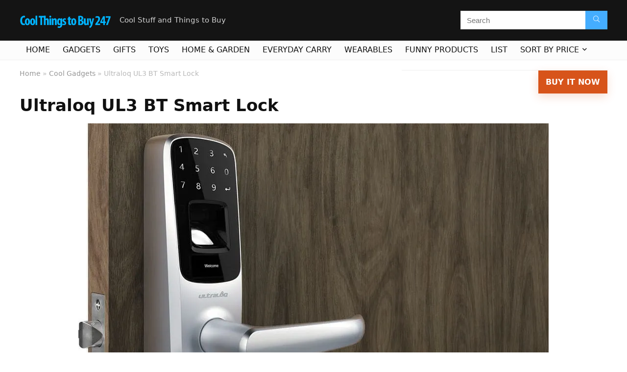

--- FILE ---
content_type: text/html; charset=utf-8
request_url: https://www.google.com/recaptcha/api2/aframe
body_size: 258
content:
<!DOCTYPE HTML><html><head><meta http-equiv="content-type" content="text/html; charset=UTF-8"></head><body><script nonce="twb1AqYDjJ3zKrKOp0k1Sw">/** Anti-fraud and anti-abuse applications only. See google.com/recaptcha */ try{var clients={'sodar':'https://pagead2.googlesyndication.com/pagead/sodar?'};window.addEventListener("message",function(a){try{if(a.source===window.parent){var b=JSON.parse(a.data);var c=clients[b['id']];if(c){var d=document.createElement('img');d.src=c+b['params']+'&rc='+(localStorage.getItem("rc::a")?sessionStorage.getItem("rc::b"):"");window.document.body.appendChild(d);sessionStorage.setItem("rc::e",parseInt(sessionStorage.getItem("rc::e")||0)+1);localStorage.setItem("rc::h",'1768993362921');}}}catch(b){}});window.parent.postMessage("_grecaptcha_ready", "*");}catch(b){}</script></body></html>

--- FILE ---
content_type: text/css
request_url: https://cdn-cpaik.nitrocdn.com/hjUMXuiNcqXlUFQAHUbhQWaDUCpomaqA/assets/static/optimized/rev-d5eebbb/combinedCss/nitro-min-noimport-8f83dfb332cf667e0e99feaf0acaae44-stylesheet.css
body_size: 43504
content:
.twb-cont{display:flex;flex-direction:column;margin:10px 10px 0 0 !important;align-items:flex-end;}.twb-cont p,.twb-cont p>a{font:normal normal 600 12px/18px Open Sans;letter-spacing:.1px;color:#323a45;opacity:.7;padding-top:10px;}a.twb-custom-button,a.twb-custom-button:hover,#wp-admin-bar-booster-top-button .ab-item,#wp-admin-bar-booster-top-button .ab-item:hover{margin:3px 0 0 10px !important;height:26px !important;border-radius:2px;font-weight:600;font-size:12px;line-height:24px;letter-spacing:.1px;text-align:center;cursor:pointer;text-decoration:none;padding:0 8px 0 7px;}.twb-green-button,.twb-green-button:hover,.twb-green-button:focus,#wp-admin-bar-booster-top-button .ab-item,#wp-admin-bar-booster-top-button .ab-item:hover,#wp-admin-bar-booster-top-button .ab-item:focus,#wpadminbar:not(.mobile) .ab-top-menu>#wp-admin-bar-booster-top-button:hover>.ab-item,#wpadminbar:not(.mobile) .ab-top-menu>li.twb-green-button>.ab-item:focus{background:#22b339 0% 0% no-repeat padding-box;color:#fff;}.twb-custom-button:before,#wp-admin-bar-booster-top-button .ab-item:before{content:"";top:4px;left:0;width:18px;height:18px;background:transparent url("[data-uri]") 0% 0% no-repeat padding-box !important;float:left;position:relative;margin-right:6px;}.twb_elementor_control_title{font-size:12px;font-weight:700;line-height:18px;vertical-align:middle;display:flex;align-items:center;margin-bottom:2px;color:#1e1e1e;}.elementor-control a.twb-green-button,.elementor-control a.twb-custom-button,.elementor-control a.twb-custom-button:hover{display:inline-block;margin:10px 0 10px 0 !important;}.elementor-control-twb_optimize_section .elementor-panel-heading{display:none;}.elementor-panel .elementor-tab-control-twb_optimize{position:relative;padding:0 5px;box-sizing:border-box;min-width:80px;width:initial;}.elementor-panel .elementor-panel-navigation .elementor-panel-navigation-tab.elementor-tab-control-twb_optimize a{top:22px;position:absolute;left:50%;transform:translateX(-50%);font-size:8px;font-weight:600;width:100%;}.elementor-control .twb-score-container,.elementor-control .twb-score-disabled-container{display:flex;flex-direction:column;padding:0;background:transparent 0% 0% no-repeat padding-box;border:none;color:#fff;width:100%;position:relative;}.elementor-control .twb_elementor_control_title.twb_not_optimized{background:url("[data-uri]") no-repeat;background-size:16px;padding-left:22px;font-size:12px;font-weight:700;line-height:18px;vertical-align:middle;display:flex;align-items:center;margin-bottom:2px;color:#1e1e1e;}.elementor-control .twb_elementor_control_title.twb_not_optimized.nitro-lazy{background-image:none !important;}.elementor-control .twb-score-title{font-size:12px;line-height:18px;font-weight:400;color:#1e1e1e;margin-top:2px;}.elementor-control .twb-score{flex-direction:row;display:flex;padding:20px 0 10px 0;background-color:#f9f9f9;margin:20px 0 10px 0;border-radius:6px;}.elementor-control .twb-score-mobile,.elementor-control .twb-score-desktop{display:flex;flex-direction:column;width:50%;padding:10px;background:rgba(255,255,255,.05) 0% 0% no-repeat padding-box;border-radius:6px;align-items:center;margin:0;}.elementor-control .twb-score-circle{width:40px;height:40px;position:relative;border-radius:50%;margin:0;background:rgba(253,60,49,.1) 0% 0% no-repeat padding-box;}.elementor-control .twb-score-text{margin:0;text-align:center;font-family:Open Sans;font-weight:100;}.elementor-control .twb-score-text-name{display:block;font:normal normal bold 10px/16px Open Sans;letter-spacing:0;opacity:1;color:#323a45;}.elementor-control .twb-load-text-time{display:block;font:normal normal 600 10px/16px Open Sans;letter-spacing:.08px;color:#323a45;opacity:.5;}.elementor-control .twb_check_score_button{width:180px;height:30px;line-height:30px;box-sizing:border-box;text-decoration:none;background-color:#22b339;color:#fff;border-radius:4px;text-align:center;margin-top:20px;float:right;cursor:pointer;}.elementor-control .twb_status_description{padding-left:21px;font-size:12px;line-height:18px;}.elementor-control .twb_elementor_control_title span.twb_inprogress{background:transparent url("[data-uri]") 0 0 no-repeat padding-box;animation:rotation 1s infinite linear;background-size:16px;margin-right:6px;width:16px;height:16px;display:inline-block;}.elementor-control .twb_elementor_control_title span.twb_inprogress.nitro-lazy{background-image:none !important;}@keyframes rotation{from{transform:rotate(0deg);}to{transform:rotate(359deg);}}.elementor-control .twb-score-overlay{width:47%;height:80px;z-index:10;position:absolute;background-color:#2e3338 !important;align-items:center;justify-content:center;}.elementor-control .twb-score-desktop-overlay{right:2%;}.elementor-control .twb-score-mobile-overlay{left:2%;}.elementor-control .twb-score-bottom a,.elementor-control .twb-score-bottom a:hover{text-decoration:underline;font-size:12px;line-height:18px;color:#22b339;font-weight:600;cursor:pointer;border:none;}.elementor-panel .elementor-tab-control-twb_optimize a:before{width:26px;position:absolute;top:-17px;left:calc(50% - 13px);content:" ";height:26px;background:transparent url("[data-uri]") 0 0 no-repeat;background-size:26px;}.elementor-panel-menu-item-icon .twb-element-menu-icon:before{display:block;margin:auto;width:26px;height:26px;content:" ";background:transparent url("[data-uri]") 0 0 no-repeat;background-size:26px;}.elementor-panel .twb-dismiss-info{justify-content:right;margin-top:15px;opacity:.7;}.twb-hidden,.twb-dismiss-container.twb-hidden,.twb-score-container.twb-hidden,.twb-score-overlay.twb-hidden,.twb-score-disabled-container.twb-hidden{display:none;}#twb-speed-galleries_bwg,#twb-speed-wdi_feeds,#twb-speed-info_ffwd,#twb-speed-sliders_wds,#twb-speed-manage_fm{position:relative;padding-left:30px;font-weight:600;width:180px;}#twb-speed-galleries_bwg:before,#twb-speed-wdi_feeds:before,#twb-speed-info_ffwd:before,#twb-speed-sliders_wds:before,#twb-speed-manage_fm:before{content:"";position:absolute;top:18px;left:10px;transform:translateY(-50%);width:15px;height:15px;}#twb-speed-sliders_wds:before{background:transparent url("[data-uri]") 0% 0% no-repeat padding-box;}#twb-speed-info_ffwd:before{background:transparent url("[data-uri]") 0% 0% no-repeat padding-box;}#twb-speed-wdi_feeds:before{background:transparent url("[data-uri]") 0% 0% no-repeat padding-box;}#twb-speed-galleries_bwg:before{background:transparent url("[data-uri]") 0% 0% no-repeat padding-box;}#twb-speed-manage_fm:before{background:transparent url("[data-uri]") 0% 0% no-repeat padding-box;}th[id^='twb-speed-']:after{content:"";position:absolute;top:18px;right:60px;transform:translateY(-50%);width:15px;height:15px;cursor:pointer;}th[id^='twb-speed-']:after{background:transparent url("[data-uri]") 0% 0% no-repeat padding-box;}.twb-page-speed{position:relative;padding-left:20px;font-size:12px;font-weight:700;font-family:Open Sans;line-height:18px;color:#51575d;}.twb-notoptimized a,a.twb-see-score{color:#3a70ad;text-decoration:underline;cursor:pointer;}.twb-page-speed:before{content:"";position:absolute;top:8px;left:0;transform:translateY(-50%);width:16px;height:16px;}.twb-optimized:before{background:transparent url("[data-uri]") 0% 0% no-repeat padding-box;}.twb-notoptimized:before{background:transparent url("[data-uri]") 0% 0% no-repeat padding-box;}.twb-optimizing:before{background:transparent url("[data-uri]") 0% 0% no-repeat padding-box;margin:8px 2px;animation:rotation 1s infinite linear;width:14px;height:14px;top:-6px;}.twb-page-speed p.twb-description{font-size:11px;margin:0;line-height:12px;font-weight:600;padding:0;color:#51575d;}.twb-score-container,.twb-dismiss-container,.twb-score-disabled-container{display:flex;flex-direction:column;padding:20px 25px;background:#23282d 0% 0% no-repeat padding-box;border:1px solid rgba(255,255,255,.1);border-radius:6px;color:#fff;position:absolute;z-index:10;margin-top:-2px;width:350px;}#wpadminbar .twb-dismiss-info p,.twb-dismiss-info{display:flex;margin:0;justify-content:right;}.twb-dismiss-container{flex-direction:row;width:250px;}#wpadminbar .twb-dismiss-info p,#wpadminbar .twb-dismiss-info a,.wp-list-table .twb-dismiss-container p,.wp-list-table .twb-dismiss-container a{font:normal normal normal 12px/18px Open Sans;letter-spacing:.1px;color:rgba(255,255,255,.8);margin:0;}.elementor-panel .twb-dismiss-info p,.elementor-panel .twb-dismiss-info a{font:normal normal 600 12px/18px Open Sans;letter-spacing:.1px;color:#323a45;border:none;}#wpadminbar .twb-dismiss-info a,.elementor-panel .twb-dismiss-info a,.wp-list-table .twb-dismiss-container a{text-decoration:underline;}#wpadminbar .twb-dismiss-info a{padding:0 0 0 3px;height:auto;}#wpadminbar .twb-score-overlay,.twb-score-overlay{height:32px;z-index:10;position:absolute;background-color:#2e3338 !important;align-items:center;justify-content:center;}#wpadminbar .twb-score-desktop-overlay,.twb-score-desktop-overlay{right:20px;}#wpadminbar .twb-loader,.twb-loader{background:transparent url("[data-uri]") 0% 0% no-repeat padding-box;animation:rotation 1s infinite linear;width:14px;height:14px;}#wpadminbar .twb-loader.nitro-lazy,.twb-loader.nitro-lazy{background-image:none !important;}#wpadminbar .twb-reload,.twb-reload{background:transparent url("[data-uri]") 0% 0% no-repeat padding-box;width:28px;height:28px;cursor:pointer;}#wpadminbar .twb-reload.nitro-lazy,.twb-reload.nitro-lazy{background-image:none !important;}#wpadminbar .twb-score-title,.twb-score-title{font-size:12px;line-height:18px;font-weight:600;}#wpadminbar .twb-score-desc,.twb-score-desc{font-size:12px;line-height:18px;font-weight:400;color:rgba(255,255,255,.8);}#wpadminbar .twb-score,.twb-score{flex-direction:row;display:flex;padding:20px 0 10px 0;}#wpadminbar .twb-score-bottom,.twb-score-bottom{text-align:right;}#wpadminbar .twb-score-bottom a,#wpadminbar .twb-score-bottom a:hover,.twb-score-bottom a,.twb-score-bottom a:hover{text-decoration:underline;font-size:12px;line-height:18px;color:#22b339;font-weight:400;cursor:pointer;padding:0;}#wpadminbar .twb-score-mobile,.twb-score-mobile{margin-right:10px;}#wpadminbar .twb-score-mobile,#wpadminbar .twb-score-desktop,.twb-score-mobile,.twb-score-desktop{display:flex;width:150px;padding:10px;background:rgba(255,255,255,.05) 0% 0% no-repeat padding-box;border-radius:6px;}#wpadminbar .twb-score-text,.twb-score-text{margin-right:16px;text-align:left;font-family:Open Sans;font-weight:100;}#wpadminbar .twb-score-text-name,.twb-score-text-name{display:block;font:normal normal bold 10px/16px Open Sans;letter-spacing:0;opacity:1;}#wpadminbar .twb-load-text-time,.twb-load-text-time{display:block;font:normal normal 600 10px/16px Open Sans;letter-spacing:.08px;opacity:.5;}#wpadminbar .twb-score-circle,.twb-score-circle{width:30px;height:30px;position:relative;border-radius:50%;margin-right:12px;background:rgba(255,255,255,.05) 0% 0% no-repeat padding-box;}#wpadminbar .twb-score0,.twb-score0{background:url("[data-uri]") no-repeat rgba(253,60,49,.05);background-size:30px;width:30px;height:30px;position:absolute;left:-15px;top:-15px;border-radius:30px;}#wpadminbar .twb-score0.nitro-lazy,.twb-score0.nitro-lazy{background-image:none !important;}#wpadminbar .twb-score-circle .twb-score-circle-animated,.twb-score-circle .twb-score-circle-animated{position:absolute;left:50%;top:50%;-webkit-transform:translate(-50%,-50%);-moz-transform:translate(-50%,-50%);transform:translate(-50%,-50%);text-align:center;font:normal normal bold 12px/18px Open Sans;letter-spacing:0;}#wp-admin-bar-twb_adminbar_info{height:25px;}#wpadminbar .quicklinks #wp-admin-bar-twb_adminbar_info .ab-empty-item{display:flex;height:25px;}#wpadminbar:not(.mobile) .ab-top-menu>li#wp-admin-bar-twb_adminbar_info:hover>.ab-item{background:transparent;}#wpadminbar .twb_admin_bar_menu_header{display:flex;align-items:center;height:25px;padding:2px 8px;box-sizing:border-box;border-radius:2px;color:#fff;font-size:12px;line-height:18px;letter-spacing:.1px;font-weight:700;font-family:Open Sans;background-color:#22b339;margin-top:3px;}#wpadminbar .twb_not_optimized_logo{color:#fff;font-size:12px;line-height:18px;letter-spacing:.1px;font-weight:700;font-family:Open Sans;}#wpadminbar .twb_admin_bar_menu.twb_backend .twb_admin_bar_menu_header{margin-top:0;background-color:transparent;}#wpadminbar .twb_admin_bar_menu_header.twb_not_optimized{background-color:transparent;}#wpadminbar .twb_admin_bar_menu_header img{width:18px;cursor:pointer;margin-right:4px;}#wpadminbar .twb_admin_bar_menu_header.twb_not_optimized img{width:12px;cursor:pointer;margin-right:7px;}#wpadminbar .twb_admin_bar_menu.twb_frontend.twb_score_inprogress span,#wpadminbar .twb_admin_bar_menu.twb_backend .twb_admin_bar_menu_header span{background:transparent url("[data-uri]") 0 0 no-repeat padding-box;animation:rotation 1s infinite linear;width:18px;height:18px;padding:0;margin-left:0;margin-top:6px;}#wpadminbar .twb_admin_bar_menu.twb_frontend.twb_score_inprogress span.nitro-lazy,#wpadminbar .twb_admin_bar_menu.twb_backend .twb_admin_bar_menu_header span.nitro-lazy{background-image:none !important;}#wpadminbar .twb_admin_bar_menu.twb_backend .twb_admin_bar_menu_header span.twb_backend_not_optimized_logo{background:transparent url("[data-uri]") 0 3px no-repeat padding-box;animation:none;background-size:12px;}#wpadminbar .twb_admin_bar_menu.twb_backend .twb_admin_bar_menu_header span.twb_backend_not_optimized_logo.nitro-lazy{background-image:none !important;}#wpadminbar .twb_admin_bar_menu.twb_frontend.twb_score_inprogress .twb_vr{display:inline-block;width:1px;height:18px;background-color:rgba(255,255,255,.1);margin:7px 10px 0 10px;}#wpadminbar .twb_admin_bar_menu.twb_backend .twb_admin_bar_menu_header span.twb_counted{background:transparent url("[data-uri]") 0 0 no-repeat padding-box;animation:none;}#wpadminbar .twb_admin_bar_menu.twb_backend .twb_admin_bar_menu_header span.twb_counted.nitro-lazy{background-image:none !important;}@keyframes rotation{from{transform:rotate(0deg);}to{transform:rotate(359deg);}}#wpadminbar .twb_admin_bar_menu{height:100%;cursor:pointer;}#wpadminbar div.twb_admin_bar_menu_main{position:absolute;background:transparent;display:block;padding-top:10px;left:10px;font-family:Open Sans;}#wpadminbar .twb_admin_bar_menu_content{display:inline-block;width:400px;height:auto;padding:25px 25px 20px 25px;background-color:#23282d;border:1px solid rgba(255,255,255,.1);border-radius:6px;box-sizing:border-box;font-family:Open Sans;}#wpadminbar .twb_admin_bar_menu_main_notif .twb_counted{margin-bottom:10px;}#wpadminbar .twb_admin_bar_menu_main_notif .twb_counted .twb_counted_cont{border-bottom:1px solid rgba(255,255,255,.1);}#wpadminbar .twb_admin_bar_menu_main_notif .twb_counted .twb_counted_cont:first-child{margin-top:0;}#wpadminbar .twb_admin_bar_menu_main_notif .twb_counted .twb_counted_cont{margin-top:25px;}#wpadminbar .twb_admin_bar_menu_main_notif .twb_counted .twb_counted_cont:last-child{border:none;}#wpadminbar .twb_counted .twb_counted_congrats_row{display:flex;}#wpadminbar .twb_counted .twb_counted_congrats_row span{width:18px;height:18px;}#wpadminbar .twb_admin_bar_menu_content .twb_status_title{display:flex;flex-grow:1;align-items:center;font-size:14px;line-height:20px;color:#fff;font-weight:700;margin-bottom:4px;}#wpadminbar .twb_counted .twb_status_title{background:url("[data-uri]") 0 no-repeat padding-box;background-size:16px;padding-left:25px;}#wpadminbar .twb_counted .twb_status_title.nitro-lazy{background-image:none !important;}#wpadminbar .twb_admin_bar_menu.twb_frontend.twb_score_inprogress{display:flex;}#wpadminbar .twb_admin_bar_menu_content .twb_score_inprogress span{display:inline-block;width:16px;height:16px;background-size:16px !important;margin-left:0;margin-right:5px;background:transparent url("[data-uri]") 0 0 no-repeat padding-box;animation:rotation 1s infinite linear;background-position:top 2px;}#wpadminbar .twb_admin_bar_menu_content .twb_score_inprogress span.nitro-lazy{background-image:none !important;}#wpadminbar .twb_admin_bar_menu_content .twb_status_description{font:normal normal normal 12px/18px Open Sans;letter-spacing:.1px;color:#fff;opacity:.8;}#wpadminbar .twb_admin_bar_menu_content.twb_counted .twb_status_description{margin-bottom:20px;opacity:1;}#wpadminbar .twb_admin_bar_menu_content.twb_counted .twb_status_description span{font:italic normal bold 12px/18px Open Sans;}#wpadminbar .twb_admin_bar_menu_content .twb_check_score_button_cont,.elementor-control .twb_check_score_button_cont{display:flex;justify-content:right;margin-bottom:15px;}#wpadminbar .twb_admin_bar_menu_content .twb_check_score_button{width:180px;height:30px;line-height:30px;box-sizing:border-box;text-decoration:none;background-color:#22b339;color:#fff;border-radius:4px;text-align:center;margin-top:20px;float:right;cursor:pointer;}#wpadminbar .twb_counted .twb_counted_congrats_row span.twb_up_arrow{background:url("[data-uri]") 0 no-repeat padding-box;background-size:18px;}#wpadminbar .twb_counted .twb_counted_congrats_row span.twb_up_arrow.nitro-lazy{background-image:none !important;}#wpadminbar .twb_counted .twb_counted_congrats_row span.twb_down_arrow{background:url("[data-uri]") 0 no-repeat padding-box;background-size:18px;}#wpadminbar .twb_counted .twb_counted_congrats_row span.twb_down_arrow.nitro-lazy{background-image:none !important;}#wpadminbar .twb_score_success_container_title{line-height:18px;margin-bottom:15px;color:#fff;}#wpadminbar .twb_counted .twb_counted_congrats_subtitle{font-size:12px;line-height:18px;letter-spacing:.1px;}#wpadminbar .twb_counted .twb_counted_congrats_subtitle span{color:#fff;font-style:italic;font-weight:600;}#wpadminbar .twb_admin_bar_menu_main hr{height:1px;background-color:rgba(255,255,255,.1);margin:20px 0;border:none;}#wpadminbar .twb_counting_container{width:400px;height:auto;padding:25px 25px 20px 25px;background-color:#23282d;border:1px solid rgba(255,255,255,.1);border-radius:6px;box-sizing:border-box;font-family:Open Sans;}#wpadminbar .twb_counting_container p.twb_counting_title{display:flex;align-items:center;font:normal normal bold 14px/20px Open Sans;letter-spacing:0;color:#fff;opacity:1;margin-bottom:4px;}#wpadminbar .twb_counting_container p.twb_counting_descr{font:normal normal normal 12px/14px Open Sans;letter-spacing:.1px;color:rgba(255,255,255,.8);border-bottom:1px solid rgba(255,255,255,.1);padding-bottom:20px;margin-bottom:20px;}#wpadminbar .twb_counting_container p.twb_counting_descr:last-child{border-bottom:none;padding-bottom:0;margin-bottom:0;}#wpadminbar .twb_counting_container p.twb_counting_title span{display:inline-block;width:14px;height:14px;background:transparent url("[data-uri]") 0 0 no-repeat padding-box;background-size:14px;animation:rotation 1s infinite linear;margin-right:5px;}#wpadminbar .twb_counting_container p.twb_counting_title span.nitro-lazy{background-image:none !important;}#wpadminbar .twb-score-container{border:none;}#wpadminbar .twb-score-circle .twb-score-circle-animated{color:#fff !important;}#wpadminbar .twb-score-text-name{font-size:10px;line-height:16px;font-weight:700;letter-spacing:0;}#wpadminbar .twb-load-text-time{font-size:10px;line-height:16px;font-weight:700;letter-spacing:0;opacity:.5;}#wpadminbar .twb-load-time{line-height:0;}#wpadminbar .twb-score-circle,.twb-score-circle{margin-right:8px;}#wpadminbar .twb-hidden{display:none !important;}@media only screen and (max-width:785px){.wp-list-table .twb-score-container{display:none;}}.wp-block-button__link{color:#fff;background-color:#32373c;border-radius:9999px;box-shadow:none;text-decoration:none;padding:calc(.667em + 2px) calc(1.333em + 2px);font-size:1.125em;}.wp-block-file__button{background:#32373c;color:#fff;text-decoration:none;}.crp_related.crp-rounded-thumbs{clear:both;margin:10px 0;}.crp_related.crp-rounded-thumbs figure,.crp_related.crp-rounded-thumbs h3{margin:0 !important;}.crp_related.crp-rounded-thumbs ul{list-style:none;float:left;margin:0 !important;padding:0 !important;}.crp_related.crp-rounded-thumbs a,.crp_related.crp-rounded-thumbs li{float:left;overflow:hidden;position:relative;text-align:center;}.crp_related.crp-rounded-thumbs li{margin:5px !important;border:1px solid #ddd;padding:6px;}.crp_related.crp-rounded-thumbs li:hover{background:#eee;border-color:#bbb;}.crp_related.crp-rounded-thumbs a{-webkit-box-shadow:none !important;-moz-box-shadow:none !important;box-shadow:none !important;text-decoration:none !important;}.crp_related.crp-rounded-thumbs a:hover{text-decoration:none;}.crp_related.crp-rounded-thumbs .crp_title{color:#fff !important;position:absolute;display:block;bottom:0;padding:3px;font-size:.9em;text-shadow:.1em .1em .2em #000;background-color:rgba(0,0,0,.5);-webkit-border-radius:7px;-moz-border-radius:7px;border-radius:7px;width:100%;}.crp_related.crp-rounded-thumbs li:hover .crp_title{background-color:rgba(0,0,0,.8);}.crp_related.crp-rounded-thumbs li{vertical-align:bottom;-webkit-box-shadow:0 1px 2px rgba(0,0,0,.4);-moz-box-shadow:0 1px 2px rgba(0,0,0,.4);box-shadow:0 1px 2px rgba(0,0,0,.4);-webkit-border-radius:7px;-moz-border-radius:7px;border-radius:7px;list-style-type:none;}.crp_clear{clear:both;}.crp_title:visited{color:#fff !important;}#toc_container li,#toc_container ul{margin:0;padding:0;}#toc_container.no_bullets li,#toc_container.no_bullets ul,#toc_container.no_bullets ul li,.toc_widget_list.no_bullets,.toc_widget_list.no_bullets li{background:0 0;list-style-type:none;list-style:none;}#toc_container.have_bullets li{padding-left:12px;}#toc_container ul ul{margin-left:1.5em;}#toc_container{background:#f9f9f9;border:1px solid #aaa;padding:10px;margin-bottom:1em;width:auto;display:table;font-size:95%;}#toc_container.toc_light_blue{background:#edf6ff;}#toc_container.toc_white{background:#fff;}#toc_container.toc_black{background:#000;}#toc_container.toc_transparent{background:none transparent;}#toc_container p.toc_title{text-align:center;font-weight:700;margin:0;padding:0;}#toc_container.toc_black p.toc_title{color:#aaa;}#toc_container span.toc_toggle{font-weight:400;font-size:90%;}#toc_container p.toc_title+ul.toc_list{margin-top:1em;}.toc_wrap_left{float:left;margin-right:10px;}.toc_wrap_right{float:right;margin-left:10px;}#toc_container a{text-decoration:none;text-shadow:none;}#toc_container a:hover{text-decoration:underline;}.toc_sitemap_posts_letter{font-size:1.5em;font-style:italic;}html,body,div,span,applet,object,iframe,h1,h2,h3,h4,h5,h6,p,blockquote,pre,a,abbr,acronym,address,big,cite,code,del,dfn,em,img,ins,kbd,q,s,samp,small,strike,strong,sub,sup,tt,var,b,u,i,center,dl,dt,dd,ol,ul,li,fieldset,form,label,legend,table,caption,tbody,tfoot,thead,tr,th,td,article,aside,canvas,details,embed,figure,figcaption,footer,header,menu,nav,output,ruby,section,summary,time,mark,audio,video{margin:0;padding:0;border:0;font-size:100%;font:inherit;vertical-align:baseline;}article,aside,details,figcaption,figure,footer,header,menu,nav,section{display:block;}ul{list-style:none;}blockquote,q{quotes:none;}blockquote:before,blockquote:after,q:before,q:after{content:none;}table{border-collapse:collapse;width:100%;}*{box-sizing:border-box;}mark,ins{text-decoration:none;}body{background-color:#fff;color:#000;font-size:15px;font-family:Roboto,helvetica neue,-apple-system,system-ui,BlinkMacSystemFont,segoe ui,Oxygen-Sans,sans-serif;}a{text-decoration:none;}a:focus,button{outline:none;}a:hover,a:active{color:#000;}h1 a,h2 a,h3 a,h4 a,h5 a,h6 a{color:#111;text-decoration:none;}h1,h2,h3,h4,h5,h6{font-weight:700;color:#111;}h1{font-size:29px;line-height:34px;margin:10px 0 30px;}h2{font-size:25px;line-height:30px;margin:10px 0 30px;}h3{font-size:20px;line-height:28px;margin:10px 0 25px;}h4{font-size:18px;line-height:24px;margin:10px 0 18px;}h5{font-size:16px;line-height:20px;margin:10px 0 15px;}h6{font-size:14px;line-height:16px;margin:0 0 10px;}.rem-h1{font-size:clamp(2rem,2.5vw,3rem);line-height:clamp(2.6rem,3vw,3.5rem);}.rem-h2{font-size:clamp(1.5rem,1.7vw,2.1rem);line-height:clamp(2rem,2.1vw,2.5rem);}.rem-h3{font-size:clamp(1.35rem,1.35vw,1.7rem);line-height:clamp(1.7rem,1.8vw,2.1rem);}hr{background:#ddd;border:0;height:1px;}article p,.post p{margin:0 0 31px;}article em,.post em{font-style:italic;}article strong,.post strong{font-weight:700;}article,.post{font-size:16px;line-height:28px;color:#333;}p strong{font-weight:700;}p em{font-style:italic;}sub,sup{font-size:75%;line-height:0;position:relative;vertical-align:baseline;}sup{top:-.5em;}sub{bottom:-.25em;}img{max-width:100%;height:auto;vertical-align:top;border:0;}#rhLoader{position:fixed;display:table;text-align:center;width:100%;height:100%;top:0;left:0;background-color:#fff;z-index:999999999;}.preloader-cell{display:table-cell;vertical-align:middle;font-size:60px;}.screen-reader-text{border:0;clip:rect(1px,1px,1px,1px);clip-path:inset(50%);height:1px;margin:-1px;overflow:hidden;padding:0;position:absolute !important;width:1px;word-wrap:normal !important;}.screen-reader-text:focus{background-color:#f1f1f1;border-radius:3px;box-shadow:0 0 2px 2px rgba(0,0,0,.6);clip:auto !important;clip-path:none;color:#21759b;display:block;font-size:14px;font-size:.875rem;font-weight:700;height:auto;left:5px;line-height:normal;padding:15px 23px 14px;text-decoration:none;top:5px;width:auto;z-index:100000;}::selection{background:#999;color:#fff;text-shadow:none;}.clearfix:before,.clearfix:after{content:"";display:table;}.clearfix:after{clear:both;}.clearbox{clear:both;}.clearboxleft{clear:left;}.clearboxright{clear:right;}mark{background-color:#fed700;color:#000;}a.ajax_add_to_cart.loading:after,.wpsm_pretty_list ul li:before,.loading .re-icon-compare:before,.loading.table_view_charts:before,.post_carousel_block.loading:before,.woo_carousel_block.loading:before,.cons_comment_item:before,.pros_comment_item:before,span.date_meta:before,span.cat_link_meta:before,span.comm_count_meta:before,span.postview_meta:before,span.admin_meta:before,.wpsm_cons ul li:before,.wpsm_pros ul li:before,#buddypress .standard-form div.radio ul li:before,.re_carousel .controls:after,.media_owl_carousel .gp-overlay a:before,.rh_category_tab ul.cat_widget_custom li a:before,.widget.top_offers .title:before,.widget.cegg_widget_products .title:before,.rehub_chimp:before,.def_btn.active_ajax_pagination:before,.top_chart_controls .controls.next:after,.top_chart_controls .controls.prev:after,.postNavigation .postnavprev:before,.commentlist ul.children .commbox:before,.comment-reply-link:before,.comment-reply-login:before,.comment-respond .usr_re:after,.comment-respond .email_re:after,.comment-respond .site_re:after,.re_loadingafter:after,.re_loadingbefore:before,.togglegreedybtn:before,.rh-heading-icon:before,.thumbminus:before,.thumbplus:before,.heartplus:before,.post_thumbs_comm span:before,.thumbminus.loading:before,.thumbplus.loading:before,.heartplus.loading:before,.hotminus:before,.hotplus:before,.hoticonfireclass:before,.cold_temp .gradus_icon:before,.categorytable li a:before,.categorytable p a:before,span.stars-rate,.rh-star-ajax .stars-rate-ajax-type,.btn_act_for_grid .thumbscount:before,.re_actions_for_grid .comm_number_for_grid:before,.more-from-store-a a:before,div.sortingloading:after,.re_filter_instore ul.re_filter_ul li span:before,.re_filter_panel .re_tax_dropdown.activeul li.label:after,.userstar-rating,.re-user-popup-wrap .wpsm-button.loading:after,.user-ava-intop:after,.printthecoupon:before,#rh-category-search .tt-suggestion:before,.rh_videothumb_link:before,.re-compare-icon-toggle:before,.wpsm_box.standart_type i,.wpsm_box.info_type i,.wpsm_box.warning_type i,.wpsm_box.error_type i,.wpsm_box.download_type i,.wpsm_box.note_type i,.icon-search-onclick:before,nav.top_menu ul li.menu-item-has-children ul li.menu-item-has-children>a:before,.rh-menu-label:after,.wpsm_score_box .priced_block .btn_offer_block:not(.rehub_offer_coupon):before,.rh_post_layout_compare_autocontent .pros-list li:before,.re-user-popup-wrap .wpsm-button.loading:after,nav.top_menu ul.menu:not(.off-canvas)>li.menu-item-has-children>a:before,.header-top .top-nav>ul>li.menu-item-has-children>a:before,.toggle-this-table:after{font-family:rhicons;}@media (max-width:767px){.re_filter_panel ul.re_filter_ul li span.active:after{font-family:rhicons;}}#main_header{z-index:1000;}.responsive_nav_wrap{display:none;position:relative;width:100%;}header .logo-section{padding:15px 0;overflow:visible;}header .logo{max-width:450px;float:left;margin-right:15px;line-height:0;}.logo .textlogo{font-size:26px;line-height:26px;letter-spacing:-.5px;}.logo .sloganlogo{font-size:14px;color:#888;}header .header_first_style .mediad{width:468px;margin:12px 20px 0 0;}.header_six_style .head_search{max-width:215px;}.header-actions-logo{float:right;}.header-actions-logo .wpsm-button{margin:0;}.header-actions-logo .celldisplay{padding:0 12px;vertical-align:middle;}.heads_icon_label{font-size:12px;display:block;line-height:15px;color:#111;}.header_seven_style .search{margin:0 30px;padding:0;flex-grow:1;width:100%;max-width:580px;}.header_clean_style .search{width:100%;max-width:580px;float:none;}.header_seven_style>.rh-flex-right-align{flex:none;}.header_one_row .main-nav{background:0 0 !important;border:none !important;}.header_one_row nav.top_menu>ul>li{border:none !important;}.icon-search-onclick:before{content:"";}button.icon-search-onclick i,button.act-rehub-login-popup i{font-size:20px !important;}button.icon-search-onclick:before{display:none;}.top-search-onclick{float:right;position:relative;}form.search-form{padding:0;border:none;position:relative;width:auto;display:flex;margin:0;max-width:100%;}form.search-form input[type=text]{border:1px solid #e1e1e1;height:38px;background-color:#fff;padding:2px 45px 2px 12px;}form.search-form input[type=text]:focus{outline:0;}.litesearchstyle form.search-form input[type=text]{height:34px;padding:2px 37px 2px 12px;}form.search-form [type=submit]{border:none;cursor:pointer;padding:0 16px;line-height:38px;height:38px;vertical-align:middle;position:absolute;top:0;right:0;}.litesearchstyle form.search-form [type=submit]{background:0 0 !important;height:34px;color:#999 !important;padding:0 12px;line-height:34px;}.search-header-contents{width:100%;height:100%;position:fixed;left:0;top:0;right:0;bottom:0;opacity:0;visibility:hidden;z-index:9999999;transition:opacity .5s ease;padding:30vh 30px 70vh;text-align:center;margin:0 auto;}.top-search-onclick-open .search-header-contents{visibility:visible;opacity:1;display:block;}.top-search-onclick-open .search-header-contents .search-form{opacity:1;transform:translateY(0);transition-delay:.2s;}.search-header-contents .search-form{max-width:1000px;margin:0 auto;width:100%;transition:transform .6s ease,opacity .3s ease;transform:translateY(-100%);opacity:0;}.search-header-contents form.search-form input[type=text]{width:100%;height:74px;border:none;line-height:74px;font-size:25px;padding:5px 37px 5px 25px !important;}.search-header-contents form.search-form [type=submit]{line-height:74px;height:74px;background:#fff !important;color:#333 !important;padding:0 25px;font-size:25px;}.search-header-contents:after{position:absolute;top:0;left:0;content:"";height:4px;width:0;transition:width 1s,left .5s,right .5s;background:#fff;}.top-search-onclick-open .search-header-contents:after{width:100%;}.rh-outer-wrap{transition:transform .5s;transform-origin:center top;}.rh-outer-wrap-move{transform:scale3d(.85,.85,1);overflow:hidden;}.head_search .search-form,.head_search form.search-form input[type=text],.widget_search .search-form,.widget_search form.search-form input[type=text]{width:100%;clear:both;}header .search{width:300px;float:right;position:relative;}.logo-section .search form.search-form input[type=text]{min-width:215px;}.post.errorpage form.search-form{display:inline-block;margin:20px auto;}.main-nav{background:#fcfcfc;}.main-nav.white_style{border-top:1px solid #eee;border-bottom:1px solid #eee;}.main-nav:after{content:"";display:table;clear:both;}nav.top_menu{position:relative;}nav.top_menu>ul{display:flex;}nav.top_menu ul li{display:inline-block;position:relative;}nav.top_menu>ul>li.floatright{margin-left:auto;}nav.top_menu ul li i,#slide-menu-mobile ul li.menu-item>a i{margin:0 5px 0 0;}nav.top_menu ul.sub-menu li{display:block;float:none;}nav.top_menu>ul>li>a{font-weight:700;font-size:16px;line-height:19px;transition:all 300ms cubic-bezier(.5,0,.5,1);position:relative;color:#111;padding:8px 13px 11px;display:inline-block;}nav.top_menu ul.menu:not(.off-canvas)>li.menu-item-has-children>a:before{font-size:14px;content:"";margin:0 0 0 7px;float:right;}nav.top_menu ul li.menu-item-has-children{position:relative;}nav.top_menu ul li.menu-item-has-children ul li.menu-item-has-children>a:before{color:#111;content:"";cursor:pointer;float:right;padding-left:8px;}nav.top_menu ul.sub-menu,.top-nav ul.sub-menu{transform:translateY(10px);opacity:0;visibility:hidden;transition:opacity .3s ease,transform .3s ease;background:#fff;position:absolute;z-index:9999999;width:250px;box-shadow:0 20px 40px -5px rgba(9,30,66,18%);backface-visibility:hidden;left:-999999px;}nav.top_menu ul.sub-menu{padding:12px 0;}nav.top_menu .noshadowdrop ul.sub-menu{box-shadow:none;}nav.top_menu ul.sub-menu ul.sub-menu{top:0;}nav.top_menu>ul>li>ul.sub-menu>li.hovered>ul.sub-menu{left:100%;opacity:1;visibility:visible;transform:translateY(0);}nav.top_menu ul.sub-menu>li>a{text-transform:none;font-size:15px;line-height:22px;color:#111 !important;display:block;padding:10px 25px;font-weight:400;}nav.top_menu ul.sub-menu>li:first-child>a{border-top-color:transparent;}nav.top_menu>ul>li.hovered>.sub-menu{opacity:1;visibility:visible;transform:translateY(0);left:0;top:100%;}nav.top_menu>ul>li>ul.sub-menu>li:first-child>a:after,.top-nav>ul>li>ul.sub-menu>li:first-child>a:after{position:absolute;content:"";width:0;height:0;border-style:solid;top:-5px;left:19px;border-width:0 6px 6px;border-color:transparent transparent #fff transparent;}nav.top_menu>ul:not(.off-canvas) li:not(.rh-megamenu) ul.sub-menu>li>a:hover{background:#f9f9f9;}nav.top_menu>ul>li>a:hover span.subline{opacity:1;}nav.top_menu>ul>li{border-right:1px solid rgba(0,0,0,8%);}nav.top_menu>ul>li:last-child{border-right:none !important;box-shadow:none;}#slide-menu-mobile{display:none;}#mobpanelimg{max-height:100px;max-width:150px;width:auto;height:auto;}#slide-menu-mobile .subline{display:block;font-size:12px;font-weight:400;color:#999;}#slide-menu-mobile ul.off-canvas{position:fixed;width:270px;top:0;left:0;bottom:0;padding:0;overflow-x:hidden;overflow-y:auto;background-color:#fff;z-index:999999;transform:translate3d(-100%,0,1px);transition:transform .3s ease;backface-visibility:hidden;}#slide-menu-mobile ul li.menu-item{border-bottom:1px solid #eee;position:static;display:block;margin:0;float:none;overflow:hidden;width:100%;}#slide-menu-mobile ul li.menu-item>a{line-height:22px !important;float:left;padding:10px 15px;font-size:16px;text-transform:none;border-top:none;width:calc(100% - 50px);text-decoration:none;color:#111;font-weight:700;}#slide-menu-mobile ul ul.sub-menu{transition:all .3s ease;opacity:1;visibility:visible;position:absolute;border:0;width:100%;min-height:100%;top:0;left:0;background-color:#fff;transform:translate3d(-100%,0,1px);backface-visibility:hidden;}#slide-menu-mobile ul ul.sub-menu li a{border-bottom:none;}#slide-menu-mobile ul ul.sub-menu.sub-menu-active{transform:translate3d(0,0,0);z-index:999;}#slide-menu-mobile ul li.back-mb span{cursor:pointer;background-color:rgba(0,0,0,2%);padding:13px 15px;font-size:15px;text-decoration:none;display:block;}#slide-menu-mobile ul.off-canvas-active{opacity:1;visibility:visible;transform:translate3d(0,0,0);}#slide-menu-mobile ul span.submenu-toggle{float:right;width:42px;height:42px;line-height:42px;}#slide-menu-mobile ul span.submenu-toggle .rhicon{font-size:14px;line-height:42px;}#slide-menu-mobile ul>li.close-menu{border:none !important;}.rh-sslide-panel.active{visibility:visible;transition:visibility 0s 0s;}.rh-sslide-panel{position:fixed;top:0;left:0;height:100%;width:100%;visibility:hidden;transition:visibility 0s .6s;z-index:999999;}.rh-close-btn,.rh-close-btn i{width:40px;height:40px;font-size:20px;line-height:40px;}#slide-menu-mobile ul>li#social_icons_in_panel{padding:15px;}#slide-menu-mobile .rh-menu-label{display:none;}.offsetnav-overlay{position:fixed;top:0;left:0;right:0;height:120vh;background-color:rgba(0,0,0,.5);z-index:99999;}.off-canvas-active>li{animation:rhslideleft .4s .6s backwards;}.off-canvas-active>li:nth-of-type(1){animation-delay:.7s;}.off-canvas-active>li:nth-of-type(2){animation-delay:.2s;}.off-canvas-active>li:nth-of-type(3){animation-delay:.3s;}.off-canvas-active>li:nth-of-type(4){animation-delay:.4s;}.off-canvas-active>li:nth-of-type(5){animation-delay:.5s;}.rh-menu-label{z-index:1;position:absolute;top:-9px;right:15px;padding:2px 4px;color:#fff;font:9px/10px Arial;text-transform:uppercase;background:#c00;}.rh-menu-label.rh-menu-label-green{background:green;}.rh-menu-label.rh-menu-label-blue{background:blue;}.rh-menu-label:after{content:"";font-size:16px;position:absolute;bottom:-4px;left:0;color:#c00;}.rh-menu-label.rh-menu-label-green:after{color:green;}.rh-menu-label.rh-menu-label-blue:after{color:blue;}#main_header.dark_style{background-color:#141414;}.header_top_wrap.dark_style .user-ava-intop:after,.main-nav.dark_style .user-ava-intop:after,#main_header.dark_style .textlogo a,#main_header.dark_style .textlogo,#main_header.dark_style .sloganlogo,#main_header.dark_style .logo-section .user-ava-intop:after,#main_header.dark_style .logo-section .rh-header-icon,#main_header.dark_style .logo-section .heads_icon_label,.main-nav.dark_style .dl-menuwrapper button i,.main-nav.dark_style .dl-menuwrapper .rh-header-icon,#main_header.dark_style #re_menu_near_logo li a,#main_header.dark_style a.header-link-add{color:#fff;}.main-nav.dark_style .dl-menuwrapper button svg line{stroke:#fff;}.main-nav.dark_style{max-height:70px;background:#353535;}.main-nav.dark_style nav.top_menu ul li.menu-item-has-children ul li.menu-item-has-children a:after{color:#ccc;}.main-nav.dark_style nav.top_menu>ul>li>a{color:#fbfbfb;}.main-nav.dark_style nav.top_menu>ul>li{border-right:1px solid rgba(255,255,255,.15);}.is-sticky .logo_section_wrap{background:#fff;}.is-sticky .main-nav{position:relative;z-index:999;width:100%;}.is-sticky .header_one_row .main-nav{width:auto;}a.logo_image_insticky{display:none;text-decoration:none;margin:6px 0;}a.logo_image_insticky img,a.logo_image_mobile img{max-height:50px;max-width:160px;vertical-align:middle;height:auto;width:auto;}.is-sticky a.logo_image_insticky,#dl-menu a.logo_image_mobile{display:inline-block;}.is-sticky .logo_insticky_enabled nav.top_menu ul li a{overflow:visible;font-size:14px;}.is-sticky .logo_insticky_enabled nav.top_menu>ul>li>a{padding-left:10px;padding-right:10px;}.is-sticky .logo_insticky_enabled nav.top_menu>ul>li{border:none !important;}.logo_insticky_enabled .top_menu{flex-grow:1;}#re-stickyheader{height:54px !important;}#sticky-wrapper:not(.is-sticky){height:auto !important;}.ubermenu-loc-primary-menu{max-width:1200px;margin:0 auto !important;}.ubermenu-loc-primary-menu+.responsive_nav_wrap{display:none;}.rh-header-icon{font-size:24px;line-height:23px;color:#222;}.login-btn-cell .rh-header-icon{font-size:22px;}#main_header .rehub-main-btn-bg{padding:8px 14px;}.re-compare-notice,.rh-icon-notice{position:absolute;top:-10px;left:17px;z-index:9;min-width:18px;height:18px;background:#f50000;text-align:center;padding:0 2px;color:#fff;font:700 12px/18px Arial;border-radius:50%;transition:all .2s ease-in;transform:scale(1);}#logo_mobile_wrapper,a.logo_image_mobile img{display:none;}#dl-menu a.logo_image_mobile img{position:absolute;top:0;left:50%;transform:translate(-50%);right:auto;bottom:0;margin:auto;display:block;}#main_header #dl-menu .rh-header-icon{margin:15px 9px;}#main_header #dl-menu .rehub-main-btn-bg .rh-header-icon{margin:0;}.header_icons_menu #dl-menu a.logo_image_mobile img{left:55px;transform:none;}.dl-menuwrapper ul .floatright{float:none;}.dl-menuwrapper button{border:none;width:48px;height:53px;overflow:hidden;position:relative;cursor:pointer;outline:none;background:0 0;}.dl-menuwrapper button i{color:#111;font-size:36px;}.dl-menuwrapper button svg line{stroke:#111;stroke-width:2;stroke-dasharray:26;animation:svglineltr 1s linear;}#mobile-menu-icons{padding-right:7px;}@keyframes svglineltr{0%{stroke-dashoffset:26;}100%{stroke-dashoffset:0;}}.rh-boxed-container .rh-outer-wrap{box-shadow:0 0 20px rgba(0,0,0,.1);margin:0 auto;width:1260px;background:#fff;}.rh-container,.content{margin:0 auto;border:none;background:0 0;width:1200px;box-shadow:none;position:relative;clear:both;padding:0;}.vc_section>.vc_row,.centered-container .vc_col-sm-12>*>.wpb_wrapper,body .elementor-section.elementor-section-boxed>.elementor-container,.wp-block-cover__inner-container{max-width:1200px;margin:0 auto;}.rh-content-wrap{padding-top:20px;padding-bottom:20px;}.rh-mini-sidebar{width:260px;margin-bottom:30px;}.rh-mini-sidebar-content-area{width:calc(100% - 290px);}.rh-300-sidebar{width:300px;margin-bottom:30px;}.rh-300-content-area{width:calc(100% - 330px);}.rh-336-sidebar{width:336px;margin-bottom:30px;}.rh-336-content-area{width:calc(100% - 366px);}.rh-360-sidebar{width:360px;margin-bottom:30px;}.rh-360-content-area{width:calc(100% - 400px);}.calcposright{position:absolute;top:30px;right:calc(( 100% - 1200px ) / 2);z-index:9;}.floatactive.calcposright,.floatactive.fixedonfloat{position:fixed;animation:stuckFadeIn .6s;top:15px;z-index:999999;}.floatactive .hideonfloat{display:none;}.floatactive .showonfloat{display:block;}.widget.rh-cartbox{margin:0 0 25px;}.rh-mini-sidebar .widget{margin-bottom:30px;}.rh-cartbox .widget-inner-title{font-weight:700;font-size:16px;line-height:18px;text-align:center;margin:-20px -20px 20px;padding:12px;color:#000;background:#f7f7f7;}.main-side{width:840px;float:left;position:relative;}body:not(.noinnerpadding) .rh-post-wrapper{background:#fff;border:1px solid #e3e3e3;padding:25px;box-shadow:0 2px 2px #ececec;}.rh-container.no_shadow .main-side,.main-side.full_width:not(.single){padding:0;border:none;box-shadow:none;background:0 0;}.main-side.full_width{float:none;width:100%;}.main-side{min-height:70vh;}.sidebar,.side-twocol{width:336px;float:right;overflow:hidden;}.sidebar.authorsidebar{column-count:auto !important;}.full_post_area.content,.full_post_area.rh-container{width:100%;overflow:hidden;padding:0;}.full_post_area .rh-content-wrap{padding:0;}.vc_row{margin-right:0;margin-left:0;}.wpsm-one-half{width:48%;}.wpsm-one-third{width:30.66%;}.wpsm-two-third{width:65.33%;}.wpsm-one-fourth{width:22%;}.wpsm-three-fourth{width:74%;}.wpsm-one-fifth{width:16.8%;}.wpsm-two-fifth{width:37.6%;}.wpsm-three-fifth{width:58.4%;}.wpsm-four-fifth{width:79.2%;}.wpsm-one-sixth{width:13.33%;}.wpsm-five-sixth{width:82.67%;}.wpsm-one-half,.wpsm-one-third,.wpsm-two-third,.wpsm-three-fourth,.wpsm-one-fourth,.wpsm-one-fifth,.wpsm-two-fifth,.wpsm-three-fifth,.wpsm-four-fifth,.wpsm-one-sixth,.wpsm-five-sixth{position:relative;margin-right:4%;margin-bottom:5px;float:left;}.wpsm-column-last,.wpsm-one-half:last-of-type,.wpsm-one-third:last-of-type,.wpsm-one-fourth:last-of-type,.wpsm-one-fifth:last-of-type,.wpsm-one-sixth:last-of-type{margin-right:0 !important;clear:right;}.wpsm-column-last:after{content:".";display:block;clear:both;visibility:hidden;line-height:0;height:0;}.smart-scroll-desktop{overflow-x:auto !important;overflow-y:hidden;white-space:nowrap;-webkit-overflow-scrolling:touch;}.smart-scroll-desktop .rh-flex-eq-height{flex-wrap:nowrap;margin:0 0 15px;}.smart-scroll-desktop .col_item{display:inline-block;margin:0 13px 0 0 !important;vertical-align:top;float:none !important;white-space:normal !important;}.smart-scroll-desktop .col_item:last-of-type{margin-right:0 !important;}.smart-scroll-desktop,.smart-scroll-mobile,.rhscrollthin{scrollbar-width:thin;scrollbar-color:transparent transparent;}.smart-scroll-desktop::-webkit-scrollbar,.smart-scroll-mobile::-webkit-scrollbar,.rhscrollthin::-webkit-scrollbar{width:8px;height:8px;}.smart-scroll-desktop::-webkit-scrollbar-track,.smart-scroll-mobile::-webkit-scrollbar-track,.rhscrollthin::-webkit-scrollbar-track{background-color:initial;border-radius:20px;}.smart-scroll-desktop::-webkit-scrollbar-thumb,.smart-scroll-mobile::-webkit-scrollbar-thumb,.rhscrollthin::-webkit-scrollbar-thumb{background-color:initial;border-radius:20px;border:1px solid transparent;}.smart-scroll-desktop:hover::-webkit-scrollbar-thumb,.smart-scroll-mobile:hover::-webkit-scrollbar-thumb,.rhscrollthin:hover::-webkit-scrollbar-thumb{background-color:#ddd;}.smart-scroll-desktop:hover,.smart-scroll-mobile:hover,.rhscrollthin:hover{scrollbar-color:#ddd #fff;}@media screen and (max-width:1279px) and (min-width:1141px){.calcposright{right:calc(( 100% - 1080px ) / 2);}.rh-boxed-container .rh-outer-wrap{width:1120px;}.rh-container,.content{width:1080px;}.centered-container .vc_col-sm-12>*>.wpb_wrapper,.vc_section>.vc_row,body .elementor-section.elementor-section-boxed>.elementor-container{max-width:1080px;}.main-side{width:755px;}.sidebar,.side-twocol{width:300px;}nav.top_menu>ul>li>a{padding-left:12px;padding-right:12px;}}@media (max-width:1140px){.rh-boxed-container .rh-outer-wrap{width:100%;}#mobile-menu-icons>.wpsm-button,#main_header .header_six_style .wpsm-button{font-size:0 !important;line-height:0 !important;}#mobile-menu-icons>.wpsm-button i,#main_header .header_six_style .wpsm-button i{font-size:15px;padding:0 !important;}header .logo{max-width:250px;}.laptopblockdisplay{display:block !important;width:100% !important;float:none !important;margin:0 0 10px;}}@media (max-width:1140px) and (min-width:1024px){.calcposright{right:calc(( 100% - 980px ) / 2);}.rh-container,.content{width:980px;}.centered-container .vc_col-sm-12>*>.wpb_wrapper,.vc_section>.vc_row,body .elementor-section.elementor-section-boxed>.elementor-container{max-width:980px;}.main-side{width:655px;}.sidebar,.side-twocol{width:300px;}nav.top_menu>ul>li>a{font-size:14px;padding-left:8px;padding-right:8px;}nav.top_menu>ul>li{border:none;}}@media (max-width:1024px){body .disabletabletpadding{padding:0 !important;}.tabmt25{margin-top:25px !important;}.logo-section .mobileinmenu,.hideontablet{display:none !important;}.logo-section #mobile-menu-icons .mobileinmenu{display:inline-block !important;}.responsive_nav_wrap{display:block;}.rh_woocartmenu-amount,.header-actions-logo,.header_seven_style .search{display:none;}.tabletcenterdisplay{text-align:center !important;}.tabletblockdisplay{display:block !important;width:100% !important;float:none !important;margin:0 0 10px;clear:both !important;}.tabletrelative{position:relative !important;}.disablefloattablet.floatright,.disablefloattablet.floatleft{float:none !important;margin-right:0 !important;margin-left:0 !important;display:inline-block !important;}nav.top_menu,.header_top_wrap,#float-panel-woo-area del{display:none;}.float-panel-woo-btn{background:0 0 !important;}#float-panel-woo-area .float-panel-woo-btn .price{color:#111;}}@media (max-width:1023px) and (min-width:768px){.sidebar{border:none;clear:both;column-count:2;column-gap:20px;}.sidebar .widget{margin:0 0 20px;clear:none;break-inside:avoid;transform:translateZ(0);column-width:350px;}}@media (max-width:1023px){.calcposright{position:static !important;}.tabletsblockdisplay{display:block !important;width:100% !important;float:none !important;margin:0 0 10px;clear:both !important;}.hideonstablet{display:none !important;}.tabletscenterdisplay{text-align:center !important;}.side-twocol{float:none;width:100%;margin-bottom:10px;overflow:hidden;}.sidebar{margin:30px auto 0;}.left-sidebar-archive .sidebar{margin:0 auto 30px;}body .disabletabletspadding{padding:0 !important;}.rh-flex-center-align.logo_insticky_enabled{display:block;}.is-sticky a.logo_image_insticky,a.logo_image_insticky{display:none;}.centered-container .vc_col-sm-12>*>.wpb_wrapper,.vc_section>.vc_row,.rh-336-content-area,.rh-336-sidebar,.rh-300-content-area,.rh-300-sidebar,.rh-360-sidebar,.rh-360-content-area,.rh-mini-sidebar-content-area,.rh-mini-sidebar,.sidebar,.main-side,.content{width:100%;float:none;display:block;}.rh-container{width:100%;padding-left:15px;padding-right:15px;}.header_wrap .rh-container{padding:0;}.three-col-tablet .col_item{width:28% !important;min-width:28%;}.two-col-tablet .col_item{width:42.5% !important;min-width:42.5%;}.one-col-tablet .col_item{width:70% !important;min-width:70%;}.smart-scroll-mobile{padding-left:1px !important;padding-right:1px !important;width:auto !important;overflow-x:auto !important;overflow-y:hidden !important;white-space:nowrap !important;display:block !important;}.smart-scroll-mobile .col_item{display:inline-block;margin:0 10px 15px 0 !important;vertical-align:top;float:none !important;white-space:normal !important;}.smart-scroll-mobile .col_item:last-of-type{margin-right:0 !important;}.smart-scroll-mobile .rh-flex-eq-height{flex-wrap:nowrap;}.float-panel-woo-title{display:none;}.rh-float-panel .float-panel-woo-info{display:none;}#float-panel-woo-area .float-panel-woo-btn .price{margin:0;}#float-panel-woo-area .float-panel-woo-btn{margin:0;width:100%;}#float-panel-woo-area .float-panel-woo-price{margin:0 10px;font-size:17px;}#float-panel-woo-area .rh-container{padding:10px 15px;}.float-panel-img-wrap{width:50px;}#float-panel-woo-area .inline_compact_btnblock.priced_block{padding:0;border:none;margin:0;}#float-panel-woo-area{bottom:0;top:auto;transform:translateY(100%);box-shadow:none;}}@media (max-width:767px){body .mobilepadding{padding:0 15px !important;}.hideonmobile{display:none !important;}.showonmobile{display:inline-block !important;}body .disablemobilepadding{padding:0 !important;}body .disablemobileshadow{box-shadow:none;}body .disablemobilemargin{margin:0 !important;}body .disablemobileborder{border:none !important;}body .disablemobilealign{text-align:inherit !important;}.disable-bg-on-mobile{background:0 0 !important;}.mobilecenterdisplay{text-align:center !important;}.mobilerelative{position:relative !important;}.mobilemargincenter{margin-left:auto !important;margin-right:auto !important;}.tabledisplay.mobileblockdisplay,.mobileblockdisplay .celldisplay,.mobileblockdisplay .rowdisplay,.mobileblockdisplay{display:block !important;width:100% !important;float:none !important;}.disablefloatmobile.floatright,.disablefloatmobile.floatleft{float:none !important;margin-right:0 !important;margin-left:0 !important;clear:both;}.mobileinline{width:auto !important;display:inline-block !important;}article h1{font-size:28px;line-height:32px;}}@media (max-width:567px){.wpsm-one-half,.wpsm-one-third,.wpsm-two-third,.wpsm-three-fourth,.wpsm-one-fourth,.wpsm-one-fifth,.wpsm-two-fifth,.wpsm-three-fifth,.wpsm-four-fifth,.wpsm-one-sixth,.wpsm-five-sixth{width:100%;float:none;margin-right:0;margin-bottom:20px;}.wpsm-one-half-mobile{width:48%;margin-right:4%;}.wpsm-one-third-mobile{width:30.66%;margin-right:4%;}.search-header-contents form.search-form .nice-select{display:none;}}@media (max-width:479px){.main-side{border:none;box-shadow:none;padding:0;}body:not(.dark_body):not(.page-template-template-systempages){background:#fff !important;}body:not(.dark_body) .rh-post-wrapper{background:0 0;padding:0;border:none;box-shadow:none;}.showonsmobile{display:block !important;}.hideonsmobile{display:none !important;}.mobilesblockdisplay{display:block !important;width:100% !important;float:none !important;margin-left:0 !important;margin-right:0 !important;}.smart-scroll-mobile .col_item,.one-col-mob .col_item{width:75% !important;min-width:75%;}.scroll-on-mob-nomargin .col-feat-grid,.scroll-on-mob-nomargin .col-item{margin:0 !important;}body .smart-scroll-desktop{display:block;}.two-col-mob .col_item{width:42.5% !important;min-width:42.5%;}.three-col-mob .col_item{width:28% !important;min-width:28%;}.four-col-mob .col_item{width:18% !important;min-width:18%;}}@media (min-width:768px){.desktablsdisplaynone{display:none !important;}}@media (min-width:1024px){.desktabldisplaynone{display:none !important;}.floatactive .hideonfloattablet{display:none;}}@media (min-width:1140px){.desktopdisplaynone{display:none !important;}.floatactive .hideonfloatdesktop{display:none;}}.title_single_area h1{font-size:34px;line-height:34px;margin:0 0 20px;word-break:break-word;}.rh_post_layout_outside .title_single_area h1{font-size:38px;line-height:40px;}.rh_post_layout_compact .title_single_area h1,.rh_post_layout_compare_autocontent .title_single_area h1{font-size:24px;line-height:28px;margin-bottom:15px;}.title_single_area .re-line-badge{margin-bottom:10px;}.title_single_area .post-meta{color:#111;}.title_single_area .post-meta span{margin-right:15px;}.rh-post-layout-image-mask{width:100%;height:100%;position:absolute;top:0;left:0;right:0;bottom:0;z-index:1;background:linear-gradient(to bottom,rgba(0,0,0,.3) 0%,transparent 18%,transparent 28%,rgba(0,0,0,.6) 100%);}.left_st_postproduct .post-meta span{margin-right:12px;}@media screen and (max-width:1224px){.left_st_postproduct .post-meta span{margin:0;display:block;line-height:18px;}}.compare-full-images figure img{width:auto;max-height:500px;}.compare-button-holder .wpsm-button.rehub_main_btn{box-shadow:0 18px 38px rgba(0,0,0,6%),0 8px 40px rgba(0,0,0,6%) !important;}.compare-button-holder .price{font-weight:400;font-size:1.5em;letter-spacing:-.5px;padding:0 0 15px;margin:0;}.notextshare .row_social_inpost span.fb:after,.notextshare .row_social_inpost span.tw:after{display:none;}.compare-domain-icon span{font-weight:400;display:inline-block;}.compare-domain-icon .compare-domain-text{margin:0 3px;}.compare-domain-text::first-letter{text-transform:uppercase;}.compare-domain-icon img{vertical-align:middle;max-width:80px;margin:0 3px;}.rh-tabletext-block-heading{padding:12px 15px;background:#fafafa;}.rh-tabletext-block-heading h4{font-size:17px;line-height:18px;margin:0;}.rh-tabletext-block-left{background:#f4f4f4;width:200px;font-size:11px;box-shadow:inset -50px 0 50px #eee;}.rh-tabletext-block-wrapper .wpsm-table table{margin:0;}.rh-tabletext-block-wrapper .wpsm-table table tr th{text-transform:none;}.rh-tabletext-block.closedtable div:not(.rh-tabletext-block-heading){display:none;}.toggle-this-table{float:right;margin:0 0 0 10px;cursor:pointer;line-height:18px;}.toggle-this-table:after{content:"";}.closedtable .toggle-this-table:after{content:"";}.widget_merchant_list .csspopuptrigger,.pricealertpopup-wrap .csspopuptrigger{font-size:13px;}.csspopup{overflow-x:auto;overflow-y:scroll;position:fixed;top:-2000px;left:0;right:0;background:rgba(0,0,0,.7);transition:opacity 500ms;visibility:hidden;opacity:0;}.csspopup.active{visibility:visible;opacity:1;z-index:999999999;top:0;bottom:0;}.csspopupinner{max-width:92%;margin:70px auto;padding:25px;box-sizing:border-box;background:#fff;border-radius:5px;width:700px;position:relative;}.csspopup .cpopupclose{position:absolute;top:-20px;right:-20px;}.csspopup .cpopupclose:hover{background:#dedede;}.limited-thumb-number a:nth-child(n+5){display:none;}.compare-full-thumbnails{overflow:hidden;}.compare-full-thumbnails a{width:23%;vertical-align:middle;max-height:300px;float:left;text-align:center;margin:1%;text-decoration:none;}.compare-full-thumbnails.five-thumbnails a{width:18%;}.rh_mini_thumbs.compare-full-thumbnails img{max-height:65px;display:inline-block;}.rh_videothumb_link{position:relative;}.rh_videothumb_link:before{content:"";position:absolute;top:50%;left:50%;margin:-35px 0 0 -35px;font-size:70px;color:#fff;opacity:.8;height:80px;text-align:center;z-index:2;line-height:80px;width:80px;}.compare-full-thumbnails .rh_videothumb_link:before{font-size:30px;margin:-15px 0 0 -15px;height:30px;width:30px;line-height:30px;}.re_title_inmodal{font-weight:400;font-size:25px;text-align:center;padding:5px 0 15px;position:relative;}.re_title_inmodal .rhi-bell{color:#17baae;}.csspopupinner .wpcf7 p{margin:0 0 12px;}a.comment_two{background:0 0;border:1px solid #000;padding:2px 5px;line-height:13px;font-size:13px;width:auto;height:auto;position:relative;min-width:11px;color:#111;text-align:center;display:inline-block;text-decoration:none;}a.comment_two:after{top:100%;right:0;border:solid transparent;content:" ";height:0;width:0;position:absolute;pointer-events:none;border-color:transparent;border-top-color:#000;border-width:7px 9px 9px 0;margin-left:-9px;}.woocommerce-pagination,.pagination{text-align:center;clear:both;margin:10px auto;}ul.page-numbers{flex-basis:100%;display:inline-block;white-space:nowrap;padding:0;clear:both;border:1px solid #e0dadf;border-right:0;margin:1px;}ul.page-numbers li{list-style:none !important;text-align:center;border-right:1px solid #e0dadf;padding:0;margin:0;float:left;}ul.page-numbers li a,ul.page-numbers li span{margin:0;text-decoration:none;line-height:1em;font-size:1em;font-weight:400;padding:.5em;min-width:2em;display:block;}ul.page-numbers li a{color:#555;}ul.page-numbers li span.current,ul.page-numbers li a:hover,ul.page-numbers li.active a,.page-link>span:not(.page-link-title){background:#f7f6f7;}.page-link{border-right:1px solid #e0dadf;position:relative;margin:15px 0 20px;overflow:hidden;display:inline-block;white-space:nowrap;clear:both;}.page-link a,.page-link>span{border:1px solid #e0dadf;border-right:none;margin:0;float:left;overflow:hidden;text-align:center;line-height:1em;font-size:15px;padding:.7em;white-space:nowrap;min-width:1em;text-decoration:none !important;}.page-link a:hover{background:#f7f6f7;}.re_ajax_pagination{clear:both;text-align:center;padding:15px 0;width:100%;flex-basis:100%;}.re_ajax_pagination .def_btn{font-size:15px;padding:7px 50px;}.def_btn.active_ajax_pagination:before{font-weight:400;display:inline-block;font-size:17px;content:"";animation:fa-spin 1s linear infinite;margin-right:5px;}.no_more_posts{text-align:center;clear:both;display:block;margin:20px 0;width:100%;flex-basis:100%;}.post-meta{margin-bottom:12px;font-size:12px;line-height:12px;font-style:italic;color:#999;}span.date_meta:before,span.cat_link_meta:before,span.comm_count_meta:before,span.postview_meta:before,span.admin_meta:before{font-size:3px;line-height:12px;vertical-align:middle;padding-right:5px;content:"";font-style:normal;}.admin_meta .admin img{vertical-align:middle;margin-right:5px;border-radius:50%;}span.postview_meta:before{content:"";font-size:12px;}span.comm_count_meta:before{content:"";font-size:12px;}.post-meta span:first-child:before{display:none;}.post-meta span.postview_meta:first-child:before,.post-meta span.comm_count_meta:first-child:before{display:inline-block;}.post-meta span{display:inline-block;margin-right:8px;}.post-meta span a,.post-meta a.admin,.post-meta a.cat,.post-meta-big a{color:#111;text-decoration:none;}.post-meta-big span.postview_meta:before,.post-meta-big span.comm_count_meta:before{font-size:20px;padding-right:8px;}.post-meta-big span.postview_meta{color:#c00;}.post-meta-big span.postview_meta:before{content:"";}.post-meta-big span.comm_count_meta:before{content:"";}.sticky h2 i{margin-right:6px;}.post{margin-bottom:15px;counter-reset:wpsmtop;word-wrap:break-word;}.post figure.top_featured_image{max-width:100%;margin-bottom:25px;position:relative;overflow:hidden;text-align:center;}figure.top_featured_image img{width:auto;height:auto;}.post ul>li{list-style:disc outside none;}.post li{margin:0 0 5px 15px;}.post ul.list-unstyled{margin:0;}.post ul.list-unstyled li{list-style:none;margin:0 0 5px;}ul.list-unstyled.list-line-style li{display:inline-block;margin:0 10px 5px 0;}.post ol,.post ul{margin-bottom:25px;}.title h5{font-weight:700;font-size:23px;line-height:20px;color:#222;display:block;text-transform:uppercase;border-bottom:3px solid #000;padding-bottom:12px;margin:0 0 20px;}.title h1 span{font-weight:400;}a.rh-cat-label-title,.rh-cat-label-title a,.rh-label-string{font-style:normal !important;background-color:#111;padding:3px 6px !important;color:#fff;font-size:11px !important;white-space:nowrap;text-decoration:none;display:inline-block;margin:0 5px 5px 0;line-height:12px !important;}a.rh-cat-label-title.rh-dealstore-cat{background-color:green;}.video-container{margin-bottom:15px;overflow:hidden;padding-bottom:56.25%;position:relative;height:0;}.video-container iframe{left:0;top:0;height:100%;width:100%;position:absolute;}#topcontrol{transform-style:preserve-3d;backface-visibility:hidden;z-index:1008;background:rgba(0,0,0,.4);border-radius:5px 0 0 5px;position:fixed;bottom:125px;right:0;cursor:pointer;transition:all .7s ease-in-out;overflow:auto;font-size:16px;line-height:32px;height:32px;width:32px;color:#fff !important;text-align:center;opacity:0;}#topcontrol.scrollvisible{opacity:1;}ol.rh_reviewlist>li{list-style:none;}img.lazyload{opacity:0;visibility:hidden;}img.lazyloading{opacity:1;transition:opacity 500ms ease-in;}img.lazyloaded{opacity:1;transition:opacity 500ms ease-in;}.errorpage span.error-text{color:#999;font-size:22px;}.errorpage{text-align:center;}.errorpage h2{font-size:160px;font-weight:700;line-height:148px;margin-bottom:14px;text-align:center;}.chosen-container .chosen-results li.active-result{color:#111;}.rh-cbox-left{min-width:50px;}.widget.tabs>ul>li:hover,.wpsm_pretty_hover li:hover,.wpsm_pretty_hover li:hover a,.wpsm_pretty_hover li.current a,.wpsm_pretty_hover li.current{color:#fff;}@media screen and (max-width:767px){.rh-tabletext-block-left{width:180px;}}@media screen and (max-width:567px){.rh-tabletext-block{display:block;}.rh-tabletext-block-left,.rh-tabletext-block-right{display:block;width:100%;}.page-link a,.page-link>span,.page-link,ul.page-numbers li,ul.page-numbers{border:none !important;margin-bottom:10px;}}.item-small-news h5{font-size:16px;line-height:22px;font-weight:400;}.text_in_thumb h2{font-size:18px;line-height:21px;margin:15px 0 12px;}.text_in_thumb h2 a{color:#fff;}.text_in_thumb .post-meta span a,.text_in_thumb .post-meta a.admin,.text_in_thumb .post-meta a.cat,.text_in_thumb .post-meta span{color:#f4f4f4;}.news-community,.rh_offer_list{padding:20px;margin-bottom:20px;border:1px solid #e3e3e3;background-color:#fff;position:relative;}.w_disclaimer .rh_grid_image_3_col{padding:20px;}.news-community .hotmeter_wrap{margin-bottom:10px;}.rh_grid_image_wrapper{display:grid;grid-template-columns:auto 1fr;grid-template-rows:auto 1fr;grid-column-gap:20px;column-gap:20px;}.rh_grid_image_3_col{display:grid;grid-template-columns:auto 1fr auto;grid-template-rows:auto 1fr;grid-column-gap:20px;column-gap:20px;}.rh_gr_img{grid-row:1/5;grid-column:1;}.rh_gr_img_first{grid-row:1/4;grid-column:1;}.rh_gr_btn_block{grid-row:1/4;grid-column:5;text-align:center;align-self:center;min-width:150px;}.rh_gr_btn_block .price del{display:block;}.rh_gr_top_middle{grid-column:2/4;grid-row:1;}.rh_gr_middle_desc{grid-column:2/4;grid-row:2;}.rh_gr_middle_last{grid-column:2/4;grid-row:3;}.rh_gr_top_right{grid-column:2/5;grid-row:1;}.rh_gr_right_sec{grid-column:2/5;grid-row:2;}.rh_gr_right_desc{grid-column:2/5;grid-row:3;margin-top:10px;}.rh_gr_right_btn{grid-column:2/5;grid-row:4;}.rh_gr_img figure,.rh_gr_img_first figure{width:160px;vertical-align:middle;text-align:center;position:relative;display:table-cell;margin-bottom:5px;}.rh_gr_img figure img,.rh_gr_img_first figure img{width:auto;max-height:160px;}.news-community .button_action{position:absolute;top:6px;right:6px;z-index:2;}.rh_gr_btn_block .priced_block .btn_offer_block,.rh_gr_btn_block .not_masked_coupon,.rh_gr_btn_block .post_offer_anons,.rh_gr_btn_block .post_offer_anons .rehub_offer_coupon{display:block;}.rh_gr_btn_block .not_masked_coupon{margin-top:10px;}.news-community .post-meta{margin:0;}@media (max-width:767px){.news-community .post-meta{margin:0 0 10px;}.news-community .hotmeter_wrap{margin-bottom:15px;}.news-community{padding:15px;}.rh_gr_top_right{grid-column:1/4;grid-row:1;}.rh_gr_right_sec{grid-column:2/4;grid-row:2;}.rh_gr_img{grid-row:2;grid-column:1;}.rh_gr_right_desc{grid-column:1/4;grid-row:3;}.rh_gr_right_btn{grid-column:1/4;grid-row:4;}.rh_gr_img_first{grid-row:1;grid-column:1;}.rh_gr_top_middle{grid-column:2/4;grid-row:1;}.rh_gr_middle_desc{grid-column:1/4;grid-row:2;margin-top:15px;}.rh_gr_middle_last{grid-column:1/4;grid-row:3;}.rh_gr_btn_block{grid-column:1/4;grid-row:4;margin-top:12px;}.rh_gr_btn_block .btn_more{display:none;}.rh_gr_img figure,.rh_gr_img_first figure{width:90px;}.rh_gr_img figure img,.rh_gr_img_first figure img{max-height:100px;}.news-community,.rh_offer_list,.w_disclaimer .rh_grid_image_3_col{padding:14px;}.newscom_btn_block,.newscom_detail,.featured_newscom_left{display:block;padding-left:0;padding-right:0;}.featured_newscom_left,.newscom_detail{padding:0;margin:0 auto 30px;}.newscom_detail,.featured_newscom_left,.newscom_btn_block{width:100%;}.row_social_inpost span:after{display:none;}.news-community .rh-deal-compact-btn,.news-community .woo_loop_btn{float:left;}.news-community .rewise-box-price{float:left;margin:0 8px 0 0 !important;}}.widget.widget_search{position:relative;overflow:visible;}.widget .title i{margin:0 6px 0 0;}.widget{margin-bottom:35px;clear:both;overflow:hidden;}.widget.widget_custom_html,.sidebar .widget.widget_text,.sidebar .widget.widget_icl_lang_sel_widget{overflow:visible;}.widget .title,.widget h2,.elementor-widget .title{position:relative;border-bottom:1px solid #ddd;padding-bottom:15px;font-weight:400;font-size:17px;line-height:22px;color:#111;margin:0 0 22px;}.widget .title:after{content:" ";width:75px;border-bottom:2px solid #111;display:block;position:absolute;bottom:-1px;}.footer_widget .widget .title,.footer_widget .widget h2{margin:20px 0 25px;font-size:18px;padding:0;border:none;}.footer_widget .widget .title:after,.widget.better_menu .title:after{display:none;}.widget_categories li,.widget_archive li,.widget_nav_menu li,.widget_pages li,.login_widget ul li{margin-bottom:6px;}.widget_recent_entries li,.widget_recent_comments ul li,.widget_product_categories li{margin-bottom:10px;}.widget_categories li a,.widget_archive li a,.widget_nav_menu li a,.widget_recent_entries li a,.widget_recent_comments ul li a,.widget_pages ul li a,.login_widget ul li a,.widget_product_categories ul li a,.widget_meta ul li a{text-decoration:underline;color:#111;}.widget_nav_menu ul.sub-menu,.widget_product_categories ul.children{margin:6px 0;}.widget_nav_menu ul.sub-menu li,.widget_product_categories ul.children li{font-size:12px;margin-bottom:3px;padding-left:12px;}.widget_nav_menu ul.sub-menu li a,.widget_product_categories ul.children li a{color:#787878;}.widget_recent_entries .post-date{font-size:11px;}.author-avatar img{background:repeat #fff;border:1px solid #ccc;float:left;margin:0 10px 5px 0;padding:4px;}.login_widget #login-form label,.login_widget ul.login-links li a{font-size:12px;}#login-form ul li,#user-login ul li{list-style:none;margin:0;}.widget_categories select.postform{padding:5px;}.widget_categories .screen-reader-text{padding-right:10px;}.widget_product_search label{display:none !important;}.widget_product_search input#s{border:1px solid #ddd;padding:6px 7px;}.widget p{font-size:14px;margin-bottom:12px;line-height:20px;}.tagcloud a{border:1px solid #ddd;color:#111;float:left;background:repeat;display:block;font-size:14px !important;list-style-type:none;margin:0 2px 2px 0;padding:5px 10px;text-transform:capitalize;}.tagcloud a:hover{background-color:#111;border:1px solid #111;color:#fff;}.textwidget h1,.textwidget h2,.textwidget h3,.textwidget h4,.textwidget h5{margin-bottom:15px;}.cmp_crt_block .rate_bar_wrap .review-criteria,.cmp_crt_block .rate_bar_wrap{box-shadow:none;background:0 0;padding:0;margin:0;border:none;}.user-profile-div .profile-stats div:nth-child(even){background:#f8f8f8;}.user-profile-div .profile-achievements .rh_mycred-users-badges img{width:48px;height:48px;margin:0 3px;}.tab-pane{display:none;}.tab-pane.active{display:block;}.user-profile-div .profile-avatar img{border:1px solid #eee;}.user-profile-div .profile-avatar img{border-radius:50%;}.widget select{max-width:100%;}.detail h5{font-size:15px;}.rh-deal-details h5{font-size:15px;}@media screen and (max-width:767px){.stickyscroll_widget.scrollsticky{animation-duration:0s;position:static !important;}.footer_widget .widget .title{margin-top:0;}}.wpcf7 input,.wpcf7 textarea{margin:4px 10px 12px 0;}.wpcf7 textarea{width:80%;}.wpcf7 .wpcf7-submit{background:#111;padding:5px 14px;color:#fff;text-transform:uppercase;cursor:pointer;transition:.3s;display:block;border:none;box-shadow:none !important;}.wpcf7 .wpcf7-submit:hover,.wpcf7 .wpcf7-submit:focus{background:#777 !important;color:#fff !important;box-shadow:none !important;}.footer-bottom .footer_widget{font-size:14px;line-height:18px;}.footer-bottom .footer_widget p{margin-bottom:22px;font-size:95%;}.footer-bottom .footer_widget a{text-decoration:underline;}.footer-bottom .footer_widget .widget_categories ul li,.footer-bottom .footer_widget .widget_archive ul li,.footer-bottom .footer_widget .widget_nav_menu ul li{font-size:13px;margin-bottom:12px;padding-left:12px;position:relative;list-style:none;}.widget.better_menu li:before,.footer-bottom .footer_widget .widget_categories ul li:before,.footer-bottom .footer_widget .widget_archive ul li:before,.footer-bottom .footer_widget .widget_nav_menu ul li:before{position:absolute;content:".";top:0;left:0;color:#999;line-height:0;font-size:30px;}.footer-bottom .widget_search #searchform{background-color:#fff;}.footer-bottom .widget{margin-bottom:25px;position:relative;}@media (min-width:768px){.footer-bottom.white_style .footer_widget:nth-child(2){padding-right:25px;padding-left:25px;}}.top_rating_item .rating_col a.read_full{font-size:11px;line-height:15px;text-decoration:underline;margin-top:5px;display:inline-block;}.rehub_meta_field_value.hidden{display:none;}.rank_count{z-index:2;border-radius:50%;font-weight:700;font-size:18px;line-height:18px;line-height:26px;background-color:#111;border:2px solid #fff;box-shadow:0 0 4px #999;color:#fff;width:30px;height:30px;display:block;text-align:center;position:absolute;top:50%;left:0;margin:-20px 0 0 -37px;}#rank_1.top_rating_item .rank_count{line-height:30px;}.top_rating_item h2,.top_rating_item .top_rating_title{margin:0;font-size:18px;line-height:22px;margin-bottom:8px;}.top_rating_item figure{width:126px;height:126px;position:relative;margin:0 0 0 10px;overflow:visible;}.top_rating_item figure>a{width:126px;height:126px;border:1px solid #eee;padding:2px;vertical-align:middle;text-align:center;position:relative;display:table-cell;background-color:#fff;}.top_rating_item figure>a img{width:auto;max-height:120px;max-width:120px;}.top_rating_item .buttons_col .priced_block .btn_offer_block,.top_rating_item .buttons_col a.woo_loop_btn{margin:0 auto;display:block;font-size:17px;line-height:20px;padding:13px 20px;}.top_rating_item .rehub_offer_coupon{display:block;}.top_rating_item .buttons_col{padding:15px 25px;width:210px;min-width:210px;}.top_rating_item .star strong{float:left;margin-right:5px;}.top_rating_item .rh-star-ajax{margin:6px auto 0 !important;float:none !important;}.listitem_title .postcont{font-size:15px;line-height:22px;color:#888;margin:8px 0;}.listitem_title .postcont ul li{list-style:none;margin:0 0 8px;}.listitem_column,.listitem_content_meta>div,.rh_listcolumn{padding:0 15px;}.listitem_column.listbuild_image{min-width:160px;max-width:160px;padding-left:25px;}.listitem_column.listbuild_review{min-width:95px;max-width:95px;}.listitem_column.listbuild_btn{min-width:200px;padding-right:25px;}.listitem_column.listbuild_btn .priced_block .btn_offer_block,.listitem_column.listbuild_btn a.woo_loop_btn{margin:0 auto;display:block;font-size:17px;line-height:20px;padding:13px 20px;}.listitem_column.listbuild_btn .rehub_offer_coupon{display:block;}.top_rating_item .listitem_title_row .top_rating_title{font-size:16px;}.rh_listitem{margin-bottom:15px;background-color:#fff;border:1px solid #eee;box-shadow:0 5px 20px rgba(0,0,0,3%);position:relative;}.rh_listcolumn_image{min-width:120px;max-width:120px;}.rh_listcolumn_image img{max-width:90px;width:auto;max-height:90px;}.rh_listcolumn_price{min-width:130px;max-width:130px;}.rh_listcolumn_shop{min-width:100px;max-width:100px;}.rh_listcolumn_shop img{max-width:70px;max-height:50px;width:auto;}.rh_listcolumn_btn{min-width:150px;max-width:150px;}.rh_listcolumn_btn .priced_block .btn_offer_block{font-size:16px;line-height:16px;text-transform:none;display:inline-block;padding:8px 16px;}.rh_listoffers>.border-grey-bottom:last-child{border-bottom:none;}.top_table_list_item{margin-top:-1px;}.top_table_list_item .listitem_title h3,.listitem_title .list_heading{font-size:20px;line-height:27px;}.top_table_list_item .listitem_title .lineheight20{font-size:15px;}.comparecompact.wpsm-button.wpsm-button-new-compare{padding:5px;margin:0;box-shadow:none;border:none;background:0 0;}.comparecompact.wpsm-button.wpsm-button-new-compare:hover{border:none;}.comparecompact.wpsm-button.wpsm-button-new-compare i{padding:0;}.comparecompact.wpsm-button .comparelabel{display:none;}@media (max-width:767px){.rh_list_mbl_im_left>.mobileblockdisplay{display:block;}.listitem_content_meta{border-bottom:1px solid #eee;padding-bottom:20px;border-top:1px solid #eee;padding-top:20px;margin-top:20px;margin-bottom:10px;}.rh_listcolumn_btn .priced_block .btn_offer_block{display:block;}.rh_list_mbl_im_left>.mobileblockdisplay .rh_listcolumn_image{float:left;}.rh_list_mbl_im_left>.mobileblockdisplay>div:not(.rh_listcolumn_image){width:auto;min-width:1px;max-width:10000px;margin:0 0 12px 130px;text-align:left;padding:0;}.rtl .rh_list_mbl_im_left>.mobileblockdisplay>div:not(.rh_listcolumn_image){margin:0 130px 12px 0;text-align:right;}.rtl .rh_list_mbl_im_left>.mobileblockdisplay .rh_listcolumn_image{float:right;}.top_rating_item .rank_count{top:0;left:50%;margin:-40px 0 0 -17px;}.rh_listitem{margin-bottom:25px;}.rh_listitem>.mobileblockdisplay>div,.top_table_list_item>.mobileblockdisplay>div{width:100%;min-width:100%;max-width:100%;padding:10px 15px;margin:0;text-align:center;border:none;}.rh_listitem .listitem_column.listbuild_image figure{margin:0 auto !important;}.top_table_list_item{margin-top:20px;box-shadow:0 5px 23px rgba(188,207,219,.35);}}@media (max-width:1024px){.top_rating_item.stacktablet .rank_count{top:0;left:50%;margin:-40px 0 0 -17px;}.rh_listitem.stacktablet{margin-bottom:25px;}.rh_listitem.stacktablet>.tabletblockdisplay>div{width:100%;min-width:100%;max-width:100%;padding:10px 15px;margin:0;text-align:center;}.rh_listitem.stacktablet .listitem_column.listbuild_image figure{margin:0 auto;}.rh_listitem.stacktablet .listitem_content_meta{border-bottom:1px solid #eee;padding-bottom:20px;border-top:1px solid #eee;padding-top:20px;margin-top:20px;margin-bottom:10px;}}.countdown_dashboard{margin:10px 0 15px;overflow:hidden;display:none;padding:0 5px 8px;max-width:350px;}.dash{width:20.5%;margin-right:6%;height:39px;float:left;position:relative;}.dash:last-child,.dash:last-child .digit:last-child{margin:0;}.dash:after{content:":";position:absolute;top:5px;left:100%;font-size:24px;font-weight:700;margin-left:4%;}.dash.seconds_dash:after{display:none;}.dash .digit{font-weight:700;font-size:25px;line-height:39px;float:left;width:40%;margin-right:10%;text-align:center;color:#111;position:relative;z-index:9;background-color:#fff;border-radius:4px;box-shadow:0 3px 6px #ccc;}.dash_title{position:absolute;display:none;bottom:0;right:6px;font-size:9pt;color:#555;text-transform:uppercase;letter-spacing:2px;}@media only screen and (max-width:479px){.gridcountdown .dash .digit{background-color:initial;}}.gridcountdown .dash{height:30px;}.gridcountdown .dash .digit{font-size:18px;line-height:28px;height:28px;overflow:hidden;}.gridcountdown .countdown_dashboard{margin:10px auto 0;padding-top:5px;}.gridcountdown .dash:after{top:0;font-size:15px;line-height:28px;}.woo_grid_compact .gridcountdown{position:absolute;bottom:0;padding-left:2%;width:100%;background:rgba(255,255,255,.7);}p:empty{display:none;}.gallery-caption{background-color:rgba(0,0,0,.7);color:#fff;font-size:12px;line-height:1.5;margin:0;max-height:50%;opacity:0;padding:6px 8px;position:absolute;bottom:0;left:0;text-align:left;width:100%;}.gallery-caption:before{content:"";height:100%;min-height:49px;position:absolute;top:0;left:0;width:100%;}.bypostauthor{font-weight:400;}.alignleft,img.alignleft{display:inline;float:left;margin-right:2em;margin-bottom:2em;}.alignright,img.alignright{display:inline;float:right;margin-left:2em;margin-bottom:2em;}.aligncenter,img.aligncenter{clear:both;display:block;margin-left:auto;margin-right:auto;text-align:center;}.wp-caption{text-align:center;margin-bottom:1.5em;max-width:100%;}.widget .wp-caption{box-shadow:none;}.wp-block-image figcaption{font-style:italic;}.wp-caption img{border:0;margin:0;padding:0;}.wp-caption p.wp-caption-text{margin:12px 0 0;font-size:90%;line-height:20px;}.post-inner .alignwide{margin-left:-150px;margin-right:-150px;max-width:100vw;position:relative;z-index:2;width:auto;}.single.full_width .alignfull{margin-left:calc(-100vw / 2 + 100% / 2);margin-right:calc(-100vw / 2 + 100% / 2);max-width:100vw;position:relative;z-index:2;}.single.full_width .alignfull img{width:100vw;}.post-inner .wp-block-image{margin-bottom:31px;}body:not(.noinnerpadding) .rh-post-wrapper .alignwide,body:not(.noinnerpadding) .rh-post-wrapper .alignfull{margin-right:-25px;margin-left:-25px;}@media (min-width:768px){.wp-caption{padding:15px;box-shadow:0 0 20px #f3f3f3;}}blockquote{margin:1em;position:relative;border:none;}blockquote p{margin:0 0 15px;font-size:22px;line-height:34px;font-weight:400;padding:0;}.wp-block-quote{padding:0 0 0 1em;margin:30px 0;border-left:3px solid #000;}.wp-block-quote p{margin:0 0 8px;}body .wp-block-quote.is-style-large,body .wp-block-quote.is-large{padding:30px 5% 40px;margin:0;border:none;text-align:center;}.wp-block-quote.is-style-large p,.wp-block-quote.is-large p{font-size:30px;font-style:italic;text-transform:uppercase;line-height:38px;font-weight:400;margin:0 0 10px;}.wp-block-quote cite{color:#6c7781;font-size:13px;font-style:italic;}.wp-block-quote.is-style-large cite,.wp-block-quote.is-large cite{font-size:16px;font-style:italic;}.wp-block-quote.is-large{border:none;}.wp-block-buttons{margin-bottom:20px;}blockquote.wpsm-quote cite{color:#aaa;float:right;font-size:13px;font-style:italic;}.wp-block-pullquote{padding:2em;border-top:3px solid #555d66;border-bottom:3px solid #555d66;margin-bottom:30px;}.wp-block-pullquote cite{text-transform:uppercase;font-size:13px;}.wp-block-separator:not(.is-style-wide):not(.is-style-dots){max-width:100px;}.wp-block-separator{border:none;border-bottom:2px solid #eee;margin:1.65em auto;}.wp-block-separator.has-background{border-bottom:none;}.wp-block-preformatted,.wp-block-code{font-family:Menlo,Consolas,monaco,monospace;font-size:14px;color:#23282d;white-space:pre-wrap;background:#f1f1f1;padding:1.2em 1.4em;margin-bottom:35px;overflow:auto;max-width:100%;}.wp-block-code{background:0 0;border:1px solid #ddd;border-radius:4px;}.wp-block-cover-image,.wp-block-cover{margin-bottom:25px;}.post ul ul,.post ol ol{margin-top:7px;margin-bottom:7px;}.post ul ul{list-style:circle;}pre.wp-block-verse,.wp-block-verse pre{color:#191e23;white-space:nowrap;font-family:inherit;font-size:inherit;padding:1em;overflow:auto;}.wp-block-pullquote p{line-height:36px;font-style:italic;}.wp-block-pullquote.alignleft p,.wp-block-pullquote.alignright p{line-height:24px;}.wp-block-image .alignleft{margin-right:2em;}.wp-block-image .alignright{margin-left:2em;}.wp-block-columns{display:flex !important;}.wp-block-buttons .wp-block-button.full_width{display:block;}.loading .re-icon-compare:before,.loading.table_view_charts:before,.post_carousel_block.loading:before,.woo_carousel_block.loading:before{content:"" !important;display:inline-block;animation:fa-spin 1s linear infinite;}.wp-block-query ul li{list-style:none;margin:inherit;}@media screen and (max-width:1023px) and (min-width:768px){body:not(.noinnerpadding) .rh-post-wrapper .alignwide,body:not(.noinnerpadding) .rh-post-wrapper .alignfull,.post-inner .alignwide{margin-left:-25px;margin-right:-25px;}}@media screen and (max-width:767px){body:not(.noinnerpadding) .rh-post-wrapper .alignfull{margin-left:-15px;margin-right:-15px;}body:not(.noinnerpadding) .rh-post-wrapper .post-inner .alignwide,.post-inner .alignwide{margin-left:0;margin-right:0;}}.redcolor{color:#b00;}.redbrightcolor{color:#f04057;}.accentblue{color:#3c52fe;}.bluecolor{color:#4184f9;}.greencolor{color:#009700;}.orangecolor{color:#ff8a00;}.pinkLcolor{color:#e38de6;}.whitecolor,.def_btn.whitecolor,.whitecolor>a,.whitecolorinner a,.whitecolorinner,nav.top_menu>ul>li.whitecolor>a,#slide-menu-mobile ul li.menu-item.whitecolor>a,#slide-menu-mobile ul .whitecolor>span.submenu-toggle,.whitecolor>a:hover,.whitecolorinner a:hover,a.whitecolor:hover,body .whitecurrentlist ul li.current a{color:#fff;}.whiteonhover:hover,.whiteonhover:hover a,.whiteonhover:hover .changeonhover,.whiteonhovercol .col_item:hover,.whiteonhovercol .col_item:hover a,.whiteonhovercol .col_item:hover .changeonhover{color:#fff !important;}.greycolor{color:grey;}.greycolorinner a{color:#999;}.blackcolor,.blackcolor a,nav.top_menu>ul>li.blackcolor>a,#slide-menu-mobile ul li.menu-item.blackcolor>a,#slide-menu-mobile ul .blackcolor>span.submenu-toggle{color:#111;}.lightgreycolor{color:lightgrey;}.lightgreybg{background:#f4f2f3;}.whitebg{background:#fff;}.lightgreenbg{background-color:#eaf9e8;}.lightredbg{background-color:#fff4f4;}.redbg,.rh-cat-label-title.redbg{background:#b00;}.greenbg,.rh-label-string.greenbg{background:#77b21d;}.violetgradient_bg{background-color:#721999;background:linear-gradient(to bottom,#5000be 0,#9101fe 100%);}.lightbluebg{background-color:#e9f0f4;}.darkhalfopacitybg{background-color:rgba(0,0,0,.58);}body .darkbg{background-color:#212121;}body .darkbgl{background-color:#333;}.position-relative{position:relative;}.position-static{position:static !important;}.rhhidden{display:none;}.flowhidden{overflow:hidden;}.flowvisible{overflow:visible !important;}.rhshow{display:inline-block;}.tabledisplay{display:table;width:100%;}.rowdisplay{display:table-row;}.celldisplay{display:table-cell;vertical-align:middle;}.vertmiddle{vertical-align:middle;}.verttop{vertical-align:top;}.blockstyle{display:block;}.inlinestyle{display:inline-block;}.text-center{text-align:center;}.heightauto{height:auto !important;}.text-right-align{text-align:right;}.text-left-align{text-align:left;}.fontbold,nav.top_menu ul.sub-menu>li.fontbold>a,#wcfmmp-store h1.fontbold{font-weight:700;}.fontnormal,.fontnormal h4{font-weight:400 !important;}.fontitalic{font-style:italic;}.wordbreak{word-break:break-word;}.rh-nowrap{white-space:nowrap;}.lineheight25{line-height:25px;}.lineheight20{line-height:20px;}.lineheight15{line-height:15px;}.upper-text-trans{text-transform:uppercase;}body .rh_opacity_100{opacity:1;}.rh_opacity_7{opacity:.7;}.rh_opacity_5{opacity:.5;}.rh_opacity_3{opacity:.3;}.prehidden{opacity:0;visibility:hidden;}.roundborder{border-radius:100px;}.roundborder50p,body .roundbd50pim img{border-radius:50%;}.roundborder8,body .roundbd8im img{border-radius:8px;}.roundborder20{border-radius:20px;}.roundborder50{border-radius:50px;}.border-top{border-top:1px solid rgba(206,206,206,.3);}.border-right{border-right:1px solid rgba(206,206,206,.3);}.border-grey-bottom{border-bottom:1px solid rgba(206,206,206,.3);}.border-grey{border:1px solid #dce0e0;}.border-lightgrey-double{border:2px solid rgba(206,206,206,.23);}.border-lightgrey{border:1px solid rgba(206,206,206,.23);}.border-grey-dashed{border:1px dashed #ccc;}.bd-dbl-btm-orange{border-bottom:2px solid #ff4500;}.margincenter{margin:0 auto;}.list-type-disc{list-style:disc;}.overflow-elipse{overflow:hidden;text-overflow:ellipsis;white-space:nowrap;}.nobr{white-space:nowrap;}.cursorpointer,.rehub_scroll{cursor:pointer;}.cursordefault,.cursordefault>a{cursor:default;}.floatleft{float:left;}.floatright{float:right;}body .font90{font-size:90%;}body .font95{font-size:95%;}body .font80{font-size:80%;}body .font85{font-size:85%;}body .font70{font-size:70%;}body .font60{font-size:60%;}body .font110{font-size:110%;}body .font115{font-size:115%;}body .font120{font-size:120%;}body .font130{font-size:130%;}body .font140{font-size:140%;}body .font150{font-size:150%;}body .font250{font-size:250%;}body .font200{font-size:200%;}body .font175{font-size:175%;}body .font105{font-size:105%;}body .font15px{font-size:15px;}.mr5{margin-right:5px !important;}.mr10{margin-right:10px !important;}.mr15{margin-right:15px !important;}.mr20{margin-right:20px !important;}.mr25{margin-right:25px !important;}.mr30{margin-right:30px !important;}.mr35{margin-right:35px !important;}.ml5{margin-left:5px !important;}.ml10{margin-left:10px !important;}.ml15{margin-left:15px !important;}.ml20{margin-left:20px !important;}.ml25{margin-left:25px !important;}.ml30{margin-left:30px !important;}.mt10{margin-top:10px !important;}.mt5{margin-top:5px !important;}.mt15{margin-top:15px !important;}.mt20{margin-top:20px !important;}.mt25{margin-top:25px !important;}.mt30{margin-top:30px !important;}.mb0{margin-bottom:0 !important;}.mb5{margin-bottom:5px !important;}.mb10{margin-bottom:10px !important;}.mb15{margin-bottom:15px !important;}.mb20{margin-bottom:20px !important;}.mb25{margin-bottom:25px !important;}.mb30{margin-bottom:30px !important;}.mb35{margin-bottom:35px !important;}.mt0{margin-top:0 !important;}.ml0{margin-left:0 !important;}.mr0{margin-right:0 !important;}.pt0{padding-top:0 !important;}.pr5{padding-right:5px !important;}.pr10{padding-right:10px !important;}.pr15{padding-right:15px !important;}.pr20{padding-right:20px !important;}.pr25{padding-right:25px !important;}.pr30{padding-right:30px !important;}.pl5{padding-left:5px !important;}.pl10{padding-left:10px !important;}.pl15{padding-left:15px !important;}.pl20{padding-left:20px !important;}.pl25{padding-left:25px !important;}.pl30{padding-left:30px !important;}.pt10{padding-top:10px !important;}.pt5{padding-top:5px !important;}.pt15{padding-top:15px !important;}.pt20{padding-top:20px !important;}.pt25{padding-top:25px !important;}.pt30{padding-top:30px !important;}.pb0{padding-bottom:0 !important;}.pb5{padding-bottom:5px !important;}.pb10{padding-bottom:10px !important;}.pb15{padding-bottom:15px !important;}.pb20{padding-bottom:20px !important;}.pb25{padding-bottom:25px !important;}.pb30{padding-bottom:30px !important;}.pt0{padding-top:0 !important;}.pl0{padding-left:0 !important;}.pr0{padding-right:0 !important;}.padd20{padding:20px;}.padd15{padding:15px;}.padforbuttonmini{padding:3px 5px;}.padforbuttonsmall{padding:7px 10px !important;line-height:15px !important;}.padforbuttonmiddle{padding:9px 16px;}.padforbuttonbig{padding:12px 24px;}.padd1{padding:1px !important;}body .bg_r_b{background-position:100% 100% !important;}body .bg_r_t{background-position:100% 0 !important;}body .bg_l_b{background-position:0 100% !important;}body .bg_l_t{background-position:0 0 !important;}body .bg_c_b{background-position:50% 100% !important;}body .bg_c_t{background-position:50% 0 !important;}.re-form-input,.wpcf7 input,.wpcf7 textarea,.re-form-group.field_type_textbox input,.re-form-group.field_type_url input{width:100%;padding:12px 10px !important;height:auto;font-size:15px;margin-bottom:5px;max-width:100%;}.re-form-input-small{padding:6px 9px !important;width:100%;}.re-form-input.error{border-color:#b00;}.re-form-group>label{display:block;font-weight:700;font-size:14px;margin-bottom:7px;}.re-form-group legend{font-weight:700;margin:0 0 5px;}.re-form-group select{width:100%;cursor:pointer;margin:0;border:1px solid #ccc;}.re-form-group .option-label{margin:0 5px 5px 0;}input[type=text],textarea,input[type=tel],input[type=password],input[type=email],input[type=url],input[type=number]{box-sizing:border-box;outline:0;padding:9px 10px;color:#444;background:#fff;transition:border-color .4s ease;border:1px solid #ccc;line-height:18px;line-height:18px;font-weight:400;font-size:15px;-webkit-appearance:none;}input[type=text]:focus,textarea:focus,input[type=tel]:focus,input[type=password]:focus,input[type=email]:focus{border-color:#444;}.btn_more{font-weight:400;font-size:13px;line-height:15px;color:#111;padding:4px 8px;border:1px solid #1e1e1e;display:inline-block;vertical-align:middle;text-decoration:none !important;text-transform:uppercase;}.def_btn,input[type=submit],input[type=button],input[type=reset]{display:inline-block;padding:6px 7px;color:#444;text-align:center;vertical-align:middle;cursor:pointer;background-color:#f6f6f6;border:none;box-shadow:0 1px 2px rgba(60,64,67,.3),0 1px 2px rgba(0,0,0,8%);transition:all .4s ease 0s;outline:none;font-weight:700;font-size:14px;line-height:16px;text-decoration:none;-webkit-appearance:none;}.def_btn:hover,input[type=submit]:hover,input[type=submit]:focus,input[type=reset]:focus,input[type=reset]:hover,.def_btn_group .active a{background-color:#f2f2f2;text-decoration:none !important;box-shadow:0 -1px 2px rgba(60,64,67,.1),0 5px 10px rgba(60,64,67,.14);color:#111;}.def_btn:active,input[type=submit]:active{box-shadow:0 1px 1px rgba(60,64,67,.2),0 1px 1px rgba(60,64,67,.2);background:#e9e9e9;}.def_btn:active,input[type=submit]:focus{outline:0;}.rh-sq-icon-btn-big{height:47px;line-height:47px;width:47px;}select{padding:8px 10px;border-radius:0;}select:focus{outline:0;}.def_btn_group .active a{background:#fff;font-weight:700;}ul.def_btn_link_tabs li a{padding:3px 8px;border:1px dashed transparent;}ul.def_btn_link_tabs li.active a{font-weight:700;}ul.rh-big-tabs-ul{margin:0;padding:0;}ul.rh-big-tabs-ul .rh-big-tabs-li{display:inline-block;list-style:none;margin:0;padding:0;vertical-align:top;}ul.rh-big-tabs-ul .rh-big-tabs-li a{color:#999;margin:0;padding:14px 15px;position:relative;display:inline-block;font-size:16px;}ul.rh-big-tabs-ul .rh-big-tabs-li.active a{color:#111;font-weight:700;}.rh_grey_tabs_span span{display:inline-block;padding:5px 10px;cursor:pointer;font-size:15px;}.rh_grey_tabs_span span:hover,.rh_grey_tabs_span span.active{background:#eee;color:#222;}.rh-float-panel{transform:translateY(-100%);opacity:0;visibility:hidden;transition:all .5s ease;position:fixed;left:0;top:0;z-index:100000;background:rgba(255,255,255,.97);box-shadow:0 0 20px rgba(187,187,187,36%);width:100%;}.darkbg.rh-float-panel{box-shadow:0 0 20px #000;}.rh-float-panel.floating{opacity:1;visibility:visible;transform:translateY(0) !important;}.float-panel-woo-image img{max-height:50px;width:auto;}.rh_deal_block .not_masked_coupon i,.rh-float-panel .not_masked_coupon{display:none !important;}.width-250{width:250px;}.width-100{width:100px;}.width-80{width:80px;}.width-150{width:150px;}.width-125{width:125px;}.width-200{width:200px;}.width-300{width:300px;}.width-100p,.full_width .wp-block-button__link{width:100%;}.width-100-calc{width:calc(100% - 100px);}.width-80-calc{width:calc(100% - 80px);}.height-150{height:150px;}.height-150 img{max-height:150px !important;}.height-125{height:125px;}.height-125 img{max-height:125px !important;}.height-80{height:80px;}.height-80 img{max-height:80px !important;}.height-100{height:100px;}.height-22{height:22px;line-height:22px;}.width-22{width:22px;min-width:22px;}.img-width-auto img{width:auto;}.img-maxh-100 img{max-height:100px;}.img-maxh-350 img{max-height:350px;}.img-maxh-500 img{max-height:500px;}.rh-hov-bor-line>a:after,.rh-border-line:after,nav.top_menu>ul:not(.off-canvas)>li>a:after{position:absolute;top:0;left:50%;content:"";height:3px;width:0;transition:width .5s,left .5s,right .5s;}.rh-border-line:after,.rh-hov-bor-line.active a:after,.rh-hov-bor-line:hover a:after,nav.top_menu>ul:not(.off-canvas)>li>a:hover:after,nav.top_menu>ul:not(.off-canvas)>li.current_page_item>a:after{width:100%;left:0;right:0;}.rh-hov-bor-line.below-border>a:after,.rh-border-line.below-border:after{top:auto;bottom:0;}.rh-circular-hover:before{content:"";position:absolute;top:-10px;left:-10px;width:calc(100% + 20px);height:calc(100% + 20px);background-color:rgba(0,0,0,5%);transform:scale(0);transition:all cubic-bezier(.4,0,.2,1) .25s;border-radius:100%;z-index:1;}.rh-circular-hover:hover:before{transform:scale(1);}.rh-num-counter:before{content:counters(rhcounter,".") ". ";counter-increment:rhcounter;}.rh-num-counter-reset,div[data-template=query_type1]{counter-reset:rhcounter;}.open_dls_onclk{height:0;transition:height .35s ease;}.open_dls_onclk.rh_collapse_in{height:auto;}.r_show_hide{cursor:pointer;}@media (max-width:767px){body .mobfont110{font-size:110%;}body .mobfont100{font-size:100%;}body .mobfont90{font-size:90%;}body .mobfont80{font-size:80%;}body .mobfont70{font-size:70%;}body .moblineheight15{line-height:15px;}body .moblineheight20{line-height:20px;}body .mobfontnormal{font-size:inherit;}.mobmb10{margin-bottom:10px !important;}.mobmb15{margin-bottom:15px !important;}.mobmb20{margin-bottom:15px !important;}}@media (max-width:479px){.mobswidth-150{width:150px;}.mobspt25{padding-top:25px !important;}.img-mobs-maxh-250 img{max-height:250px;}body .img-mobs-maxh-250{height:250px;}}.re_loadingafter:after,a.ajax_add_to_cart.loading:after{display:inline-block;content:"" !important;animation:fa-spin 1s linear infinite;margin:0 3px;}.re_loadingbefore:before{display:inline-block;content:"" !important;animation:fa-spin 1s linear infinite;margin:0 3px;}.rh-sceleton:not(.lazy-bg-loaded):not(.lazyloaded)::before{content:"";position:absolute;top:0;right:0;bottom:0;left:0;transform:translateX(-100%);background:linear-gradient(to right,transparent 0%,#e8e8e8 50%,transparent 100%);animation:rhsceleton 1.3s ease infinite;}.rh-line{height:1px;background:rgba(206,206,206,.3);clear:both;}.rh-line-right{border-right:1px solid rgba(206,206,206,.3);}.rh-line-left{border-left:1px solid rgba(206,206,206,.3);}.wpsm-button.rehub_main_btn.small-btn{font-size:17px;padding:9px 16px;text-transform:none;margin:0;}.rhgreedylinks{display:flex;flex:1;justify-content:flex-start;}.togglegreedybtn{cursor:pointer;transition:all .2s ease-in-out 0s;position:relative;}.togglegreedybtn:before{content:"";display:block;text-align:center;}.item-list-tabs .togglegreedybtn:before{font-size:240%;line-height:29px;}.togglegreedybtn:after{position:absolute;top:10px;left:52%;z-index:12;content:attr(count);color:#fff;border-radius:10px;display:inline-block;font-size:11px;line-height:17px;margin-left:4px;padding:0 6px;text-align:center;vertical-align:middle;}.item-list-tabs .togglegreedybtn{padding:15px 20px;font-size:12px;text-transform:uppercase;line-height:20px;}ul.hidden-links{position:absolute;background:#fff;right:0;top:100%;box-shadow:0 0 25px #cfcfcf;z-index:2;}ul.hidden-links li{float:left;}.zind2{z-index:2;}.rh-heading-icon:before{content:"";margin-right:15px;}.rh-toast{padding:10px 17px;margin-bottom:20px;}.rh-toast-info{color:#31708f;background-color:#d9edf7;}.rh-toast-danger{color:#a94442;background-color:#f2dede;}.rh-toast-warning{color:#8a6d3b;background-color:#fcf8e3;}.rh-toast-success{color:#3c763d;background-color:#dff0d8;}.rh-toast-close{float:right;font-size:21px;line-height:24px;color:#000;text-shadow:0 1px 0 #fff;opacity:.2;margin:0 0 0 10px;}.rh-toast-close:hover,.rh-toast-close:focus{color:#000;text-decoration:none;cursor:pointer;opacity:.5;}.abdposright{position:absolute;top:0;right:0;z-index:2;}.abdposleft{position:absolute;top:0;left:0;z-index:2;}.abdposleftbot{position:absolute;bottom:0;left:0;}.abdfullwidth{position:absolute;top:0;right:0;bottom:0;left:0;}.abposbot{position:absolute;bottom:0;right:0;left:0;}.sticky-psn{position:sticky;}.rh-borderinside{position:absolute;top:12px;right:12px;bottom:12px;left:12px;border:1px solid #fff;content:"";}.rh-hover-up{transition:transform .3s ease;}.rh-hover-up:hover{transform:translateY(-5px);z-index:999;}.rh-hov-img-trans{background:#fff;transition:opacity .5s ease,transform 1.4s cubic-bezier(0,0,.33,1.2);opacity:0;}.rh-hov-bg-main-slide:before,.rh-hov-bg-sec-slide:before,.rh-hov-bg-main-slidecol .col_item:before,.rh-hov-bg-sec-slidecol .col_item:before{position:absolute;top:0;right:0;left:0;height:100%;background-color:#3f2aff;transform:scaleY(0);transform-origin:top;transition:transform .4s cubic-bezier(.4,0,0,1);content:"";}.rh-hov-bg-main-slide:hover:before,.rh-hov-bg-sec-slide:hover:before,.rh-hov-bg-main-slidecol .col_item:hover:before,.rh-hov-bg-sec-slidecol .col_item:hover:before{transform:scaleY(1);}.rh-hovered-wrap:hover .rh-hov-img-trans{opacity:1;transform:scale(1.09);}.rh-hovered-scale{opacity:0;transition:opacity .35s,transform .6s;transform:scale(0);}.rh-hovered-wrap:hover .rh-hovered-scale{opacity:1;transform:scale(1);}.rh-hovered-wrap:hover .rh-hovered-translare-r{transform:translateX(30px);}.rh-hovered-wrap:hover .rh-hovered-rotate{transform:rotate(360deg);}.rh-hovered-wrap:hover .rh-hovered-scalebig{transform:scale(1.25);}.rh-hovered-wrap:hover .rh-hovered-scalesmall{transform:scale(1.09);}.rh-fit-cover img{object-fit:cover;width:100%;height:100%;}.full_cover_link a{width:100%;height:100%;display:block;position:absolute;z-index:3;}.full_cover_link a.position-relative{position:relative;}.rh-cartbox{box-shadow:rgba(0,0,0,.15) 0 1px 2px;overflow:hidden;background:#fff;padding:20px;position:relative;transition:all .35s cubic-bezier(.39,.58,.57,1);border-top:1px solid #efefef;}.rh-cartbox:hover{box-shadow:rgba(0,0,0,.12) 0 3px 4px;backface-visibility:hidden;}.rh-cartbox.no-padding,.no-padding{padding:0;}.noborder{border:none;}.rh-shadow1{box-shadow:0 1px 1px rgba(0,0,0,.12);}.rh-shadow2{box-shadow:0 5px 20px rgba(0,0,0,3%);}.rh-shadow3{box-shadow:0 15px 30px rgba(119,123,146,.1);}.rh-shadow4{box-shadow:0 5px 23px rgba(188,207,219,.35);border-top:1px solid #f8f8f8;}.rh-shadow4:hover{box-shadow:0 5px 10px rgba(188,207,219,.35);}.rh-shadow5{box-shadow:0 2px 4px rgba(0,0,0,7%);}body .rh-shadow-sceu{box-shadow:1px 1px 2px 1px rgba(0,0,0,.1),-1px -1px 1px 1px rgba(247,251,255,.5),3px 3px 8px 2px transparent inset;}.pointernone{pointer-events:none;}.text-clamp{display:-webkit-box;-webkit-box-orient:vertical;overflow:hidden;}.text-clamp-2{-webkit-line-clamp:2;}.text-clamp-3{-webkit-line-clamp:3;}.text-clamp-4{-webkit-line-clamp:4;}.is-sticky .rh-stickme,.stickyscroll_widget.scrollsticky{animation:stuckMoveDown .6s;}@keyframes stuckMoveDown{0%{transform:translateY(-100%);}100%{transform:translateY(0);}}@keyframes stuckFadeIn{0%{opacity:0;}100%{opacity:1;}}@keyframes stuckMoveDownOpacity{0%{transform:translateY(-15px);opacity:0;}100%{transform:translateY(0);opacity:1;}}@keyframes stuckMoveUpOpacity{0%{transform:translateY(15px);opacity:0;}100%{transform:translateY(0);opacity:1;}}@keyframes fastshake{0%{transform:skewX(-15deg);}5%{transform:skewX(15deg);}10%{transform:skewX(-15deg);}15%{transform:skewX(15deg);}20%{transform:skewX(0);}100%{transform:skewX(0);}}@keyframes colorsearchchange{100%,0%{background-color:#fff;}50%{background-color:#f0f0f0;}}@keyframes lefttoright{0%{transform:translateX(0);}50%{transform:translateX(100px);}100%{transform:translateX(0);}}@keyframes upanddown{0%{transform:translateY(0);}50%{transform:translateY(100px);}100%{transform:translateY(0);}}@keyframes stuckFlipUpOpacity{0%{transform:perspective(500px) translateY(60px) scaleY(.75) rotateX(-40deg);opacity:0;}100%{transform:perspective(500px) translateY(0) scale(1) rotateX(0);opacity:1;}}@keyframes tracking-in-expand{0%{letter-spacing:-.5em;opacity:0;}40%{opacity:.6;}100%{opacity:1;}}@keyframes rhsceleton{100%{transform:translateX(100%);}}@keyframes rhslideleft{0%{opacity:0;transform:translateX(60px);}100%{opacity:1;transform:translateX(0);}}.stuckFlipUpOpacity{animation-name:stuckFlipUpOpacity;animation-timing-function:cubic-bezier(.23,1,.32,1);}.stuckFadeIn{animation:stuckFadeIn .5s;}.stuckMoveDown{animation:stuckMoveDown .5s;}.stuckMoveDownOpacity{animation:stuckMoveDownOpacity .6s;}.stuckMoveUpOpacity{animation-name:stuckMoveUpOpacity;animation-timing-function:ease-out;}.fastShake{animation:1.5s fastshake infinite alternate;}.tracking-in-expand{animation-name:tracking-in-expand;animation-timing-function:cubic-bezier(.215,.61,.355,1);}.leftrightinfinite{animation:lefttoright 10s linear 0s infinite,stuckFadeIn 2s linear;}.rotateinfinite{animation:fa-spin 10s linear infinite;}.upanddowninfinite{animation:upanddown 10s linear 0s infinite,stuckFadeIn 2s linear;}.csstransall{transition:all .5s ease;}.csstranstrans{transition:transform .5s ease;}.csstranstrans-o{transition:opacity .35s ease,transform .5s ease;}.csstranstranslong{transition:transform 1s ease;}.animationspeed5{animation-duration:5s,2s !important;}.animationspeed10{animation-duration:10s,2s !important;}.animationspeed15{animation-duration:15s,2s !important;}.animationspeed20{animation-duration:20s,2s !important;}.animationspeed25{animation-duration:25s,2s !important;}.animationspeed50{animation-duration:50s,2s !important;}.animationspeed100{animation-duration:100s,2s !important;}.re-line-badge{color:#fff;padding:5px 10px;background:#77b21d;text-shadow:0 1px 0 #999;font-weight:700;font-size:10px;line-height:14px;position:relative;text-transform:uppercase;display:inline-block;z-index:9;}.re-line-badge span:before{content:"★";margin-right:4px;font-size:95%;}.re-line-badge span:after{content:"★";margin-left:4px;font-size:95%;}.re-line-badge.re-line-badge--default{font-size:11px;line-height:1;text-shadow:none;}.re-line-badge.re-line-badge--default span:after,.re-line-badge.re-line-badge--default span:before{display:none;}.re-line-badge.re-line-table-badge span:before{width:0;height:0;border-style:solid;border-width:0 8px 8px 0;border-color:transparent #333 transparent transparent;position:absolute;left:0;top:100%;content:"";margin:0;}.re-line-badge.re-line-table-badge:before{width:0;height:0;border-style:solid;border-width:14px 15px 0 0;border-color:#77b21d transparent transparent transparent;position:absolute;left:100%;top:0;content:"";}.re-line-badge.re-line-table-badge:after{width:0;height:0;border-style:solid;border-width:0 15px 14px 0;border-color:transparent transparent #77b21d transparent;position:absolute;left:100%;bottom:0;content:"";}.re-line-badge.re-line-table-badge{box-shadow:0 3px 10px -5px #000;padding:7px 14px;font:14px/15px Arial;text-transform:none;position:absolute;top:8px;left:-9px;}.re-ribbon-badge{position:absolute;right:-5px;top:-5px;overflow:hidden;width:100px;height:100px;text-align:right;z-index:2;pointer-events:none;}.re-ribbon-badge span{font:700 10px/28px Arial;color:#fff;text-transform:uppercase;text-align:center;transform:rotate(45deg);width:125px;display:block;background:#77b21d;box-shadow:0 3px 10px -5px #000;position:absolute;top:21px;right:-27px;}.re-ribbon-badge span::before{content:"";position:absolute;left:0;top:100%;z-index:-1;border-left:3px solid #333;border-right:3px solid transparent;border-bottom:3px solid transparent;border-top:3px solid #333;}.re-ribbon-badge span::after{content:"";position:absolute;right:0;top:100%;z-index:-1;border-left:3px solid transparent;border-right:3px solid #333;border-bottom:3px solid transparent;border-top:3px solid #333;}.re-ribbon-badge.left-badge{right:auto;left:-8px;text-align:left;}.re-ribbon-badge.left-badge span{transform:rotate(-45deg);right:0;}.re-line-badge.re-line-big-label span:before{margin-right:8px;}.re-line-badge.re-line-big-label{padding:8px 15px;margin:16px auto;text-align:center;clear:both;font-size:15px;}.re-line-badge.re-line-small-label{display:inline-block;padding:3px 6px;margin:0 5px 5px 0;text-align:center;white-space:nowrap;font-size:11px;line-height:11px;}.re-line-badge.badge_2,.re-ribbon-badge.badge_2 span{background:#ffbc00;}.re-line-badge.re-line-table-badge.badge_2:before{border-top-color:#ffbc00;}.re-line-badge.re-line-table-badge.badge_2:after{border-bottom-color:#ffbc00;}.re-line-badge.badge_3,.re-ribbon-badge.badge_3 span{background:#f39200;}.re-line-badge.re-line-table-badge.badge_3:before{border-top-color:#f39200;}.re-line-badge.re-line-table-badge.badge_3:after{border-bottom-color:#f39200;}.re-line-badge.badge_4,.re-ribbon-badge.badge_4 span{background:#d50000;}.re-line-badge.re-line-table-badge.badge_4:before{border-top-color:#d50000;}.re-line-badge.re-line-table-badge.badge_4:after{border-bottom-color:#d50000;}.table_cell_thumbs{overflow:hidden;}.thumbplus,.thumbminus{text-align:center;display:inline-block;background-color:initial;cursor:pointer;width:27px;height:27px;line-height:27px;padding:0;vertical-align:middle;font-size:1em;border:1px solid #ededed;border-radius:50%;outline:none;background:#fff;}.thumbplus{color:#67a827;}.thumbminus{color:#d10000;margin:0 8px 0 0;}.thumbminus:hover,.dealScoreWrap .thumbminus:hover{background-color:#d10000;color:#fff;border:1px solid #d10000;}.thumbplus:hover,.dealScoreWrap .thumbplus:hover{background-color:#67a827;border:1px solid #67a827;color:#fff;}.thumbminus:before{content:"";line-height:25px;display:inline-block;}.thumbplus:before,.heartplus:before{content:"";line-height:25px;display:inline-block;}.heart_thumb_wrap .heartplus{color:#666;margin:0 3px;text-align:center;display:inline-block;cursor:pointer;vertical-align:middle;font-size:1em;border-radius:4px;outline:none;line-height:27px;}.heart_thumb_wrap .thumbscount{color:#555;margin:0 3px;}.heart_thumb_wrap .heartplus:hover,.button_action .heart_thumb_wrap .heartplus:hover{color:#c00;}.heart_thumb_wrap .heartplus:before,.heart_thumb_wrap:hover .heartplus.alreadywish:not(.wishlisted):before{content:"";}.heart_thumb_wrap .heartplus.alreadywish:before{content:"";color:#c00;}.button_action .wpsm-button.wpsm-button-new-compare,.button_action .heart_thumb_wrap .heartplus,.button_action .quick_view_wrap .quick_view_button{color:#aaa;}.button_action .thumbscount,.button_action .wishaddedwrap,.button_action .wishremovedwrap,.button_action .wishaddwrap{display:none !important;}.thumbscount{font-size:12px;line-height:29px;margin:0 0 0 8px;display:inline-block;color:#67a827;}.thumbscount.cold_temp{color:#d10000;}.alreadyhot.thumbminus,.alreadyhot.thumbplus,.alreadyhot.hotminus,.alreadyhot.hotplus{cursor:not-allowed;opacity:.75;}.alreadywish .wishaddwrap,.wishremovedwrap,.wishaddedwrap,.yith_woo_chart .thumbscount,.re-favorites-posts .thumbscount{display:none;}.alreadywish .wishaddedwrap{display:inline-block;}.post_thumbs_comm{font-size:12px;line-height:29px;color:#aaa;float:left;}.post_thumbs_comm span:before{content:"";margin-right:5px;}.thumbminus.loading:before,.thumbplus.loading:before,.heartplus.loading:before{content:"" !important;animation:fa-spin 1s linear infinite;}.fonscale{height:15px;position:relative;border:1px solid #ddd;border-radius:10px;background-color:#ececec;background:linear-gradient(to bottom,#f5f5f5 1px,#f0f0f0 1px,#eee);}.scaleperc{height:7px;width:0;position:absolute;left:4px;top:3px;background-color:#ff4e0d;border-radius:5px;max-width:calc(100% - 8px);}.scaleperc.cold_bar{background:#1f7bc5;border:1px solid #174e7b;}.hotmeter{position:relative;width:100%;display:table;}.hotmeter button{padding:0;cursor:pointer;}.temperatur{color:#ca212a;font-weight:700;padding:3px 3px 0 0;display:inline-block;white-space:nowrap;}.table_cell_hot{display:table-cell;padding-right:4px;vertical-align:middle;}.table_cell_hot.fullwidth_cell{width:100%;padding-right:0;padding-left:3px;}.table_cell_hot.first_cell{padding-right:9px;}.temperatur.cold_temp{color:#1f7bc5;}.hotplus{width:27px !important;height:27px !important;line-height:27px;vertical-align:top !important;font-size:.9em !important;border:1px solid #dcddde !important;border-radius:4px;background-color:#fff !important;margin-top:4px !important;color:#67a827;}.hotminus{width:27px !important;height:27px !important;line-height:27px;vertical-align:top !important;font-size:.9em !important;border:1px solid #dcddde !important;border-radius:4px;background-color:#fff !important;margin-right:3px !important;margin-top:4px !important;color:#3f83cb;}.hotminus:hover{background-color:#3f83cb !important;color:#fff;border:1px solid #3f83cb !important;}.hotplus:hover{background-color:#67a827 !important;border:1px solid #67a827 !important;color:#fff;}.hotminus:before{content:"";line-height:27px;display:inline-block;}.hotplus:before{content:"";line-height:27px;display:inline-block;}.hotmeter .hotminus{border-radius:10px 0 0 10px;}.hotmeter .hotplus{border-radius:0 10px 10px 0;}.textinfo{margin-left:12px;color:red;}.dealScore{float:left;margin-right:10px;}.dealScore .label{float:left;height:32px;text-align:center;font-size:14px;background:#96ca4e;padding:0 13px;line-height:32px;color:#fff;font-weight:700;border-radius:4px 0 0 4px;}.dealScore .thumbscount{margin:0;float:left;height:32px;width:auto;min-width:50px;text-align:center;font-size:18px;background:#daecc2;padding:0 5px;color:#333 !important;line-height:32px;border-radius:0 4px 4px 0;}.dealScoreWrap .thumbplus,.dealScoreWrap .thumbminus{height:32px;width:32px;line-height:32px;background-color:#fff;}.coupon_code_in_modal .table_cell_thumbs{display:inline-block;float:none;}.hoticonfireclass:before{content:"";margin-right:5px;color:#ca212a;}.gradus_icon:before{vertical-align:top;content:"°";margin:0 2px;}.cold_temp .gradus_icon:before{content:"";font-size:80%;}.favorshop_like i{margin:0 !important;padding:0 !important;}.favorrightside .heart_thumb_wrap{position:absolute;top:5px;right:3px;}.wishonimage .heart_thumb_wrap .heartplus:before{color:#c00;border-radius:50%;background:#fff;width:25px;height:25px;line-height:27px;vertical-align:middle;box-shadow:0 0 10px #efefef;}.favorrightside .thumbscount{display:none;}.favour_in_row{display:inline-block;margin:0 6px 6px 0;}.column_grid .favour_in_image{right:10px;opacity:1;bottom:10px;left:auto;top:auto;}.favour_in_image{position:absolute;z-index:9;bottom:auto;opacity:0;left:0;right:0;top:50%;transition:all .4s ease;margin-top:-15px;}.favour_btn_red .heart_thumb_wrap{display:inline-block;background-color:#b1141a;color:#fff;font-size:15px;padding:2px 7px 3px;position:relative;}.favour_btn_red .heart_thumb_wrap .heartplus,.favour_btn_red .heart_thumb_wrap .heartplus.alreadywish:before{color:#fff;}.favour_btn_red .heart_thumb_wrap .thumbscount{position:absolute;top:-5px;right:-10px;border-radius:10px;display:inline-block;font-size:9px;line-height:16px;padding:0 6px;text-align:center;vertical-align:middle;background:#fff;color:#c00;}.post-meta-left .favour_btn_red .heart_thumb_wrap{display:block;}.post-meta-left .favour_in_row{margin:0 0 10px;display:block;width:100%;}.elementor-widget-container .woocommerce .products,.elementor-widget-container .post_carousel_block,.elementor-widget-container .woo_carousel_block,.elementor-widget-container .wpsm_featured_wrap,.elementor-widget-container .news_block,.elementor-widget-container .news_two_col_block,.elementor-widget-container .top_theme,.elementor-widget-container .countdown_dashboard,.elementor-widget-container .gridcountdown .countdown_dashboard,.elementor-widget-container .wpsm_box,.elementor-widget-container .wpsm-titlebox,.elementor-widget-container .wpsm-banner-wrapper,.elementor-widget-container .elementor-widget-wpsm_versus{margin-bottom:0;margin-top:0;}.elementor-widget-container .custom_search_box{padding:0;}.elementor-widget.elementor-widget-wpsm_TabsEvery{margin-bottom:12px;}.elementor a.rh-cartbox{box-shadow:rgba(0,0,0,.15) 0 1px 2px;}.rh-elementor-sticky-true>.elementor-container>.elementor-column{align-self:flex-start;padding-top:0;}.rh-parallax-bg-true,.rh-main-bg-hover .elementor-widget-container a{transition:opacity .8s linear !important;}.elementor-widget-heading b,.elementor-widget-text-editor b{font-weight:700;}.elementor-editor-active .prehidden,.elementor-editor-preview .prehidden{opacity:1;visibility:visible;}@media (min-width:768px){body .elementor-column.el-col250{width:250px;}body .elementor-column.el-calc250{width:calc(100% - 250px);}body .elementor-column.el-col300{width:300px;}body .elementor-column.el-calc300{width:calc(100% - 300px);}body .elementor-column.el-col336{width:336px;}body .elementor-column.el-calc336{width:calc(100% - 336px);}}.particles-js-canvas-el{position:absolute;top:0;left:0;right:0;bottom:0;z-index:0;}.rh-gsap-wrap,.rh-prlx-mouse,.rhforce3d{perspective:500px;}.rate-bar{position:relative;display:block;margin-bottom:34px;width:100%;background:#ddd;height:14px;transition:.4s linear;transition-property:width,background-color;}.rate-bar-title{position:absolute;left:0;font-size:14px;top:-21px;}.rate-bar-title span{display:block;height:18px;line-height:18px;}.rate-bar-bar{height:14px;width:0;background:#e43917;}.rate-bar-percent{position:absolute;right:0;top:-21px;font-size:14px;height:18px;line-height:18px;font-weight:700;}.rate_bar_wrap{clear:both;padding:30px;margin-bottom:25px;box-shadow:0 2px 20px rgba(0,0,0,8%);overflow:hidden;}.rate_bar_wrap .review-top{overflow:hidden;float:none;width:100%;margin-right:0;}.review-top .overall-score{background:#e43917;width:100px;text-align:center;float:left;margin:0 20px 10px 0;}.review-top .overall-score span.overall{font-size:52px;color:#fff;padding:8px 0;display:block;line-height:52px;}.review-top .overall-score span.overall-text{background:#000;display:block;color:#fff;font-weight:700;padding:6px 0;text-transform:uppercase;font-size:11px;}.review-top .overall-score .overall-user-votes{background-color:#111;color:#fff;font-size:11px;line-height:11px;padding:8px 0;}.review-top .review-text span.review-header{font-size:26px;font-weight:700;color:#000;line-height:32px;display:block;margin-bottom:9px;}.rh-flex-right-align .review-top .overall-score{margin:0;}.review-top .review-text p{margin:0;}.review-text img{max-height:220px;}.rate_bar_wrap .review-criteria{margin-top:20px;border-top:1px dashed #d2d2d2;border-bottom:1px dashed #d2d2d2;padding:40px 0 0;transition:.4s linear;transition-property:width,background-color;}.review-header{display:block;font-size:20px;font-weight:700;}.review-small-square{width:55px;height:33px;border-radius:5px 0 0 5px;line-height:33px;font-size:18px;}.review-small-circle{width:35px;height:35px;border-radius:50%;line-height:35px;font-size:15px;}.rate_bar_wrap .noUi-connect{background:#ff9800;}.rate_bar_wrap .rh_front_criteria{padding:0 0 0 15px;margin:8px 0;clear:both;}.rate_bar_wrap .your_total_score .user_reviews_view_score{float:right;}.score-compact{font-size:30px;padding:0 18px;color:#fff;line-height:60px;margin:-1px;}.radial-progress{overflow:hidden;width:65px;height:65px;background-color:rgba(239,239,239,.63);border-radius:50%;margin:0 auto;position:relative;}.radial-progress .circle .mask,.radial-progress .circle .fill,.radial-progress .circle .shadow{width:65px;height:65px;position:absolute;border-radius:50%;}.radial-progress .circle .shadow{box-shadow:6px 6px 10px rgba(0,0,0,.2) inset;}.radial-progress .circle .mask,.radial-progress .circle .fill{backface-visibility:hidden;transition:transform 1s linear .1s;border-radius:50%;}.radial-progress .circle .mask{clip:rect(0,65px,65px,32.5px);}.radial-progress .circle .mask .fill{clip:rect(0,32.5px,65px,0);background-color:#e43917;}.radial-progress .inset{color:#111;width:55px;height:55px;position:absolute;margin-left:5px;margin-top:5px;background-color:#fbfbfb;border-radius:50%;box-shadow:6px 6px 10px rgba(0,0,0,.2);}.radial-progress .inset .percentage{width:55px;position:absolute;top:50%;text-align:center;font-weight:700;font-size:23px;line-height:25px;margin-top:-12px;}.review_big_circle .radial-progress .circle .mask,.review_big_circle .radial-progress .circle .fill,.review_big_circle .radial-progress .circle .shadow,.review_big_circle .radial-progress{width:100px;height:100px;}.review_big_circle .inset{width:80px;height:80px;margin-left:10px;margin-top:10px;}.review_big_circle .radial-progress .inset .percentage{font-weight:400;width:80px;font-size:40px;line-height:42px;margin-top:-22px;}.review_big_circle .radial-progress .circle .mask{clip:rect(0,100px,100px,50px);}.review_big_circle .radial-progress .circle .mask .fill{clip:rect(0,50px,100px,0);}.colored_rate_bar .r_score_1,.colored_rate_bar .r_score_2{background-color:#940000 !important;}.colored_rate_bar .r_score_3,.colored_rate_bar .r_score_4{background-color:#c00 !important;}.colored_rate_bar .r_score_5,.colored_rate_bar .r_score_6{background-color:#ffac00 !important;}.colored_rate_bar .r_score_7,.colored_rate_bar .r_score_8{background-color:#9c0 !important;}.colored_rate_bar .r_score_9,.colored_rate_bar .r_score_10{background-color:#390 !important;}.colored_rate_bar .r_score_1.score_val,.colored_rate_bar .r_score_2.score_val{border-bottom:3px solid #940000;background-color:initial !important;}.colored_rate_bar .r_score_3.score_val,.colored_rate_bar .r_score_4.score_val{border-bottom:3px solid #c00;background-color:initial !important;}.colored_rate_bar .r_score_5.score_val,.colored_rate_bar .r_score_6.score_val{border-bottom:3px solid #ffac00;background-color:initial !important;}.colored_rate_bar .r_score_7.score_val,.colored_rate_bar .r_score_8.score_val{border-bottom:3px solid #9c0;background-color:initial !important;}.colored_rate_bar .r_score_9.score_val,.colored_rate_bar .r_score_10.score_val{border-bottom:3px solid #390;background-color:initial !important;}.colored_rate_bar .rate-bar{background-color:#f2f2f2;}.star a{width:16px;height:15px;display:inline-block;}span.stars-rate{font-size:17px;height:21px !important;line-height:21px;overflow:hidden;position:relative;font-weight:400;text-align:left;background:0 0 !important;text-rendering:auto;white-space:nowrap;display:inline-block;}.star-small span.stars-rate{font-size:13px;height:13px !important;line-height:13px;}.star-huge span.stars-rate{font-size:20px;height:20px !important;line-height:20px;}span.stars-rate:before{content:"";color:#ccc;font-weight:300;}span.stars-rate span{overflow:hidden;float:left;top:0;left:0;position:absolute;padding-top:1.5em;background:0 0 !important;}span.stars-rate span:before{content:"";top:0;position:absolute;left:0;color:#f6a123;}span.stars-rate.unix-star:before{content:"★★★★★";}span.stars-rate.unix-star span:before{content:"★★★★★";}span.stars-rate.blue-star span:before{color:#ff9800;}.user-rate{float:right;width:105px;overflow:hidden;}.rh-star-ajax .stars-rate-ajax-type{font-size:17px;height:21px !important;line-height:21px;width:105px;overflow:hidden;font-weight:400;text-align:left;background:0 0 !important;text-rendering:auto;-webkit-font-smoothing:antialiased;white-space:nowrap;}.rh-star-ajax .stars-rate-ajax-type .starrate{color:#ccc;float:left;text-align:center;height:21px;width:21px;}.rh-star-ajax .user-rate-active:not(.rated-done) .starrate{cursor:pointer;}.rh-star-ajax .stars-rate-ajax-type .starrate:before{content:"";}.rh-star-ajax .stars-rate-ajax-type .starrate.active{color:#f6a123;}.rh-star-ajax .rehub-rate-load{height:16px;width:16px;display:block;font-size:16px;}.rating_bar .rh-star-ajax .title_star_ajax{float:left;}.user-review-vote>span.us-rev-vote-up i{color:#5cbd00;}.user-review-vote>span.us-rev-vote-down i{color:#c00;}.user-review-vote>span.us-rev-vote-up:hover{background-color:#5cbd00;color:#fff;}.user-review-vote>span.us-rev-vote-up:hover i{color:#fff;}.user-review-vote>span.us-rev-vote-down:hover{background-color:#c00;color:#fff;}.user-review-vote>span.us-rev-vote-down:hover i{color:#fff;}@media only screen and (max-width:479px){.review-small-square{float:none;width:calc(100% - 70px);border-radius:5px;}}.priced_block{margin-bottom:15px;}.priced_block .btn_offer_block:active{top:2px;}.priced_block .btn_offer_block,.wpsm-button.rehub_main_btn,.priced_block .button{font-weight:700;font-size:16px;line-height:17px;padding:.65em 1.1em;color:#fff !important;text-transform:uppercase;position:relative;text-align:center;border:none;text-decoration:none;display:inline-block;}.wpsm-button.rehub_main_btn{font-weight:700;font-size:17px;line-height:17px;padding:10px 20px;}.priced_block.inline_priced_block .rh_price_wrapper,.priced_block.inline_priced_block .rh_button_wrapper{float:left;}.priced_block.inline_priced_block .price_count{display:block;text-align:center;background:#111;color:#fff;}.small_post .rh_price_wrapper{display:block;}.priced_block .price_count{display:inline-block;font-weight:700;font-size:15px;line-height:24px;}.pricefont110.priced_block .price_count,.woocommerce .products .product .pricefont110 .price{font-size:120%;line-height:20px;}.pricefont130.priced_block .price_count,.woocommerce .products .product .pricefont130 .price{font-size:130%;line-height:22px;}.price_for_grid .priced_block .price_count{line-height:16px;}.rehub_feat_block,.rehub_bordered_block{border:1px solid #ddd;box-shadow:0 0 20px #f0f0f0;margin-bottom:25px;padding:18px 16px;overflow:hidden;clear:both;position:relative;background-color:#fff;}.rehub_feat_block .rh_listitem{padding:0;margin:0;border:none;box-shadow:none;}.price del{font-size:80%;opacity:.2;color:#111;font-weight:400;}.pricedelsmall .price del{font-size:60%;}.wpsm_score_box .priced_block .btn_offer_block,.wpsm_score_box .priced_block .single_add_to_cart_button{font-size:20px;line-height:20px;text-align:center;display:block;padding:14px 20px;width:100%;border-bottom:4px solid rgba(0,0,0,.2) !important;margin-bottom:12px;}.wpsm_score_box .priced_block .btn_offer_block:not(.rehub_offer_coupon):before{margin:0 5px;content:"";}.wpsm_score_box .priced_block .post_offer_anons{display:block;}.wpsm_score_box .priced_block .price_count{font-size:22px;margin-bottom:15px;}.wpsm_score_box .rehub_offer_coupon{font-size:16px;width:200px;margin-bottom:10px;}.rh_big_btn_inline .priced_block .btn_offer_block{display:inline-block;float:none;font-size:21px;line-height:21px;padding:13px 70px;text-transform:none;}.priced_block.block_btnblock .rh_price_wrapper,.priced_block.block_btnblock .rh_button_wrapper{display:block;margin:0 0 8px;float:none;}.priced_block.block_btnblock .price_count{font-size:20px;font-weight:700;}.priced_block.block_btnblock .btn_offer_block{padding:10px 22px;font-size:16px;white-space:nowrap;}.inline_compact_btnblock.priced_block .rh_button_wrapper{display:inline-block;margin-left:15px;vertical-align:top;}.inline_compact_btnblock.priced_block .price_count{padding:0;font-size:21px;font-weight:700;float:left;margin-top:6px;max-width:250px;text-overflow:ellipsis;white-space:nowrap;}.not_masked_coupon:not(.expired_coupon){margin-right:15px;}.blacklabelprice del{color:#fff;}.price_count del{color:#333;font-size:80%;font-weight:400;vertical-align:top;display:inline-block;opacity:.4;}.priced_block a.added_to_cart{display:block;clear:both;padding-top:4px;font-size:11px;}.priced_block .price_count sup{font-size:13px;}.aff_tag,.brand_logo_small{color:#666;font-size:12px;line-height:16px;}body .aff_tag img{max-width:90px;vertical-align:middle;max-height:25px;box-sizing:content-box;}body .brand_logo_small img{max-width:100px;height:auto;width:auto;margin-top:5px;max-height:60px;}.rehub_woo_review_tabs{display:none;}.rehub_woo_review_tabs:first-child{display:block;}.btn_offer_block.loading:before{content:"";position:absolute;top:0;right:0;left:0;bottom:0;background:url("https://cdn-cpaik.nitrocdn.com/hjUMXuiNcqXlUFQAHUbhQWaDUCpomaqA/assets/images/optimized/rev-d5eebbb/wp-content/themes/rehub-theme/images/woo/ajax-loader.gif") 50% no-repeat rgba(255,255,255,.65);}.rehub_offer_coupon.free_coupon_width{display:inline-block;margin-bottom:20px;font-size:15px;font-weight:700;}.rehub_offer_coupon{display:inline-block;vertical-align:top;cursor:pointer;padding:.65em 1.1em;border:1px dashed green;text-align:center;position:relative;font-size:13px;clear:both;line-height:18px;background-color:#e9ffdd;color:green;}.post_offer_anons .rehub_offer_coupon,.post_offer_anons{display:inline-block;}.newsdetail .post_offer_anons{float:left;}.post_offer_anons .not_masked_coupon{line-height:16px;padding:10px;}.rehub_offer_coupon.btn_offer_block{clear:none;border:none !important;transition:all .4s ease;}.rehub_offer_coupon.btn_offer_block:hover{opacity:.9;}.column_grid .rehub_offer_coupon,.column_grid .priced_block .btn_offer_block{margin:5px auto;display:block;}.rh-expired-class:not(.post-inner){filter:grayscale(100%);-webkit-filter:grayscale(100%);background:repeating-linear-gradient(-55deg,#f8f8f8,#f8f8f8 10px,rgba(225,224,224,.45) 10px,rgba(225,224,224,.4) 20px);}.store_post_meta_item{font-size:12px;line-height:14px;}.store_post_meta_item a{color:#555;text-decoration:none;}.more-from-store-a a:before{content:"";margin-right:2px;color:#999;}.btn_offer_block .mtinside{text-align:right;position:absolute;bottom:-17px;right:3px;color:#ababab;font-weight:400;text-shadow:none !important;font:11px/11px Arial !important;text-transform:none;}.product_egg .btn_offer_block .mtinside{right:auto;left:3px;}.aff_tag.mtinside img{max-height:16px;vertical-align:middle;}.rh-expired-notice{background-color:#888885;color:#fff;font-size:11px;line-height:18px;height:18px;vertical-align:top;padding:0 4px;margin-right:7px;margin-top:1px;text-transform:uppercase;cursor:default;float:left;}.col_item .rh-expired-notice,.deal_daywoo .rh-expired-notice{float:none;}.single_top_main .rh-expired-notice{margin-top:5px;}.grid_onsale{padding:3px 7px;font:700 12px/15px Arial;position:absolute;text-align:center;top:3px;right:3px;z-index:1;margin:0;background:#77b21d;color:#fff;}@media (max-width:767px){.inline_compact_btnblock.priced_block{border-top:1px solid #eee;padding-top:20px;margin-top:20px;}.mobile_block_btnclock.priced_block .rh_button_wrapper,.mobile_block_btnclock.priced_block .rh_price_wrapper{display:block;margin:0 0 10px;text-align:center;}.mobile_block_btnclock.priced_block .btn_offer_block,.mobile_block_btnclock.priced_block .rehub_offer_coupon,.mobile_block_btnclock .woo_loop_btn{display:block;padding:12px;float:none;}.mobile_block_btnclock.priced_block .post_offer_anons{display:block;float:none;}.mobile_block_btnclock.priced_block .price_count{max-width:1000px;float:none;font-size:21px;margin:0;}.mobpricefont90.priced_block .price_count,.mobpricefont90 .price{font-size:90%;}.rehub_feat_block .priced_block{clear:both;}.rate_bar_wrap{padding:18px;}}.rehub_offer_coupon:hover{border:1px dashed #008dbf;background:#f4f4f4;color:grey;}.rehub_offer_coupon:hover i{color:#008dbf;}.coupon_btn.expired_coupon{display:none;}.coupon_btn:before{border:1px dashed #fff;border-left:none;border-bottom:none;width:16px;height:100%;transition:all .3s ease;content:"";position:absolute;top:0;right:0;display:block;background-image:linear-gradient(67deg,transparent,transparent 50%,#a6b79d 51%,#e9ffdd 66%) !important;}.coupon_btn{padding-right:30px;position:relative;}.coupon_btn:hover:before{width:25px;}.rehub_offer_coupon.expired_coupon{border:1px dashed #ddd;background:#f4f4f4;color:grey;}.rehub_offer_coupon.expired_coupon span{text-decoration:line-through;}.rehub_offer_coupon.masked_coupon.expired_coupon{text-decoration:line-through !important;}.rehub_offer_coupon.expired_coupon i{display:none;}.woocommerce .products .expired_coupon,.col_item.expired_coupon,.column_grid.expired_coupon,.rehub_feat_block.expired_coupon,.deal-item-wrap.expired_coupon,.grayscaleexpired{-webkit-filter:grayscale(100%);filter:grayscale(100%);opacity:.8;}.rehub_offer_coupon.masked_coupon:not(.btn_offer_block){font-size:13px;font-weight:700;text-align:center;text-transform:uppercase;}.rehub_offer_coupon.masked_coupon i{font-weight:400;font-size:12px;color:#fb7203;padding-left:6px;position:static;margin:0;line-height:14px;}.rehub_offer_coupon span{width:100%;background:0 0;border:none;text-align:center;}.rehub_offer_coupon i.rhicon{position:absolute;top:50%;right:-12px;font-size:18px;line-height:18px;margin-top:-9px;color:#111;}.rehub_offer_coupon i.rhi-check-square{font-size:15px;color:#247600 !important;right:-7px;}.rehub_offer_coupon.btn_offer_block i{display:none;}.time_offer{font-size:10px;line-height:20px;}.rehub_woo_review_tabs.pretty_woo{margin:0 5px 5px 0;}.pretty_woo a img{max-width:100px;height:auto;}.pretty_woo a{text-decoration:none;}.woo_offer_list .offer_thumb{min-width:102px;padding:0;}.woo_offer_list .offer_thumb a{text-decoration:none;display:table-cell;vertical-align:middle;height:100px;width:100px;}.woo_offer_list .offer_thumb img{max-width:92px;max-height:92px;}.woo_offer_list .button_action,.rehub_woo_review_tabs .button_action{position:absolute;top:6px;right:6px;}.woo_offer_list .brand_logo_small{margin-bottom:5px;}.woo_offer_list .woolist_meta,.woo_offer_list small.wcvendors_sold_by_in_loop{font:11px/15px Arial;color:#aaa;}.woo_offer_list .woolist_meta span a{text-decoration:none;}.rehub_woo_review .offer_thumb{max-width:150px;}.rehub_woo_review .offer_thumb img{max-height:150px;width:auto;}.rh_gr_middle_desc ul,.rh_gr_middle_desc p{margin:0;}.rh_actions_padd .woolist_meta{padding-right:60px;}.sale_a_proc{z-index:9;width:56px;height:56px;border-radius:50%;background-color:#4d981d;font:16px/56px Arial;color:#fff;display:block;text-decoration:none !important;text-align:center;position:absolute;top:10px;left:10px;}.featured_single_left .sale_tag_inwoolist h5{font-size:28px;}.woo_offer_list small.wcvendors_sold_by_in_loop{margin:0;}.woo_offer_list .woolist_meta span:before{display:none;}.woocommerce.tax-store .woocommerce-result-count,.tax-store .tag_woo_meta{display:none;}.woo-tax-logo img{max-height:120px;max-width:160px;margin-bottom:12px;}.woo-tax-logo .user-rate{float:none;margin:0 auto;}.tag_woo_meta a{color:#888;text-decoration:none;font-style:italic;}.reveal_enabled:not(.expired_coupon) .btn_offer_block:not(.coupon_btn),.woocommerce .products .reveal_enabled .woo_loop_btn:not(.coupon_btn){display:none !important;}.offer_grid figure img,figure.eq_figure img{height:150px;}.column_grid .price_count del{display:none;}.price_for_grid{min-height:32px;}.act-rehub-login-popup{cursor:pointer;}.rehub-login-popup-footer{margin:0 -22px;padding:22px 10px 0;text-align:center;border-top:1px solid #ddd;}.re-user-popup-wrap .wpsm-button.loading:after{content:"";position:absolute;top:10px;left:100%;font-size:20px;margin-left:20px;opacity:1;color:#777;animation:fa-spin 1s linear infinite;}.rehub-register-popup.registration-complete #rehub_registration_form_modal{display:none;}.top-social .act-rehub-login-popup{float:right;margin:7px;}.top-social .act-rehub-login-popup i{margin-right:3px;}.user-ava-intop{position:relative;line-height:22px;vertical-align:middle;cursor:pointer;display:inline-block;}.user-ava-intop img{border-radius:50%;vertical-align:middle;width:28px;}.user-ava-intop:after{content:"";display:inline-block;font-style:normal;line-height:22px;color:inherit;padding-left:4px;font-size:15px;}.user-ava-intop.user-ava-intop-open:after{content:"";}.user-dropdown-intop-menu{display:block;position:absolute;right:0;left:auto;z-index:99999;min-width:220px;font-size:14px;text-align:left;list-style:none;background-color:#fff !important;background-clip:padding-box;border:1px solid #ddd;box-shadow:0 6px 12px rgba(0,0,0,.175) !important;margin-top:3px;transition:all .4s ease 0s;visibility:hidden;opacity:0;}.user-dropdown-intop-menu li.user-name-and-badges-intop,.user-dropdown-intop-menu .menu-item>a{padding:10px 20px;display:block;color:#111;float:none;}.user-dropdown-intop-menu .menu-item>a,.user-dropdown-intop-menu .menu-item>a *{border:none;color:#111 !important;}.user-name-and-badges-intop{display:block;font-size:12px;line-height:1.42857143;color:#777;white-space:nowrap;overflow:hidden;border-bottom:1px solid #e5e5e5;}.user-dropdown-intop-menu .menu-item{font-size:14px;font-weight:700;display:block !important;float:none !important;}.user-dropdown-intop-menu .menu-item i{padding-right:5px;}.user-dropdown-intop-menu .menu-item.user-logout-link-intop>a{border-top:1px solid #e5e5e5;}.user-name-and-badges-intop span.userpro-badges{max-width:1000px !important;margin:0 !important;text-align:left !important;}.user-dropdown-intop-menu.user-dropdown-intop-open{opacity:1;visibility:visible;display:block;}.user-dropdown-intop-menu>li>a:focus,.user-dropdown-intop-menu>li>a:hover{text-decoration:none;background-color:#f5f5f5;}.user-image-in-name{float:left;margin:0 8px 0 0;}.top-social .user-dropdown-intop{float:right;margin:4px 5px 0;}.main-nav .user-ava-intop:after{color:#111;}.main-nav .act-rehub-login-popup span,.rh_login_icon_n_btn.act-rehub-login-popup span,.logged-in .login_icon_label,.responsive_nav_wrap .heads_icon_label{display:none;}.rh_bp_notice_profile{position:absolute;top:-8px;right:5px;z-index:9;min-width:18px;background:red;text-align:center;padding:0 2px;color:#fff;font:700 12px/18px Arial;border-radius:50%;}.header-top .rh_bp_notice_profile{position:static;display:inline-block;}.user-dropdown-intop-menu .menu-item.bp-profile-menu-item a:before{content:"!";margin:0 4px 0 0;background:#278abc;color:#fff;font:700 12px/14px Arial;height:14px;width:14px;display:inline-block;text-align:center;border-radius:50%;}.user-dropdown-intop-menu .menu-item.bp-profile-menu-item{font-size:12px;font-weight:400;line-height:15px;background-color:#f3fbff;border-bottom:1px dashed #d0dde4;}@media (max-width:1023px){.user-dropdown-intop-menu{right:0;}}.social_icon a{width:32px;height:32px;display:inline-block;margin-right:2px;color:#fff !important;font-size:20px;line-height:32px;text-align:center;position:relative;text-decoration:none !important;}.social_icon a:hover{top:2px;box-shadow:none;}.social_icon.small_i a{width:20px;height:20px;display:inline-block;margin-right:2px;font-size:14px;line-height:20px;text-align:center;}.social_icon.small_i a i{vertical-align:middle;}.social_icon .db{background-color:#ff80ae;}.social_icon .fb,.rh-social-square .fb:hover{background-color:#39599f;}.social_icon .gp{background-color:#eb4026;}.social_icon .in,.rh-social-square .in:hover{background-color:#3b8dbd;}.social_icon .ins{background-color:#3a82b8;}.social_icon .pn,.rh-social-square .pn:hover{background-color:#ca212a;}.social_icon .rss{background-color:#f93;}.social_icon .sc{background-color:#ff7d2f;}.social_icon .tm{background-color:#00acef;}.social_icon .tw,.rh-social-square .tw:hover{background-color:#6cf;}.social_icon .vk{background-color:#537599;}.social_icon .telegram{background-color:#2da8e4;}.social_icon .dscord{background-color:#7289da;}.social_icon .yt{background-color:#cd0000;}.social_icon .wa{background-color:#4bc557;}.social_icon .vim{background-color:#5dc6ff;}.social_icon .hm{background-color:#555;}.post_share{position:relative;margin:0 0 25px;clear:both;}.top_share .post_share{margin:0 0 15px;overflow:hidden;padding-top:3px;}.row_social_inpost span.share-link-image{box-shadow:0 1px 2px #e4e4e4;width:auto;min-width:30px;line-height:23px;margin:0 6px 6px 0;font-size:16px;padding:3px 12px;}.row_social_inpost span i{font-size:15px;vertical-align:middle;}.row_social_inpost span.fb:after{content:"Facebook";font-size:12px;text-decoration:none;margin-left:8px;}.row_social_inpost span.tw:after{content:"Twitter";font-size:12px;text-decoration:none;margin-left:8px;}.share-link-image{color:#fff !important;cursor:pointer;display:inline-block;text-align:center;position:relative;width:32px;height:32px;margin-right:2px;font-size:20px;line-height:32px;}.share-link-image:hover{top:2px;box-shadow:none;}.row_social_inpost span.simplefavorite-button-count{margin:0;box-shadow:none;width:auto;height:auto;line-height:inherit;float:none;padding:0;font-size:inherit;min-width:1px;}.rh-social-square{max-width:110px;}.rh-social-square .share-link-image{padding:5px;border:1px solid #e9e9e9;width:45px;height:45px;line-height:45px;margin:0 0 10px;background:#fff;color:#a9a9a9 !important;font-size:16px;display:flex;justify-content:center;align-items:center;}.rh-social-square .share-link-image:hover{color:#fff !important;}body.pgwModalOpen{overflow:hidden;}#pgwModal{position:fixed;top:0;right:0;bottom:0;left:0;z-index:9010;overflow-x:auto;overflow-y:scroll;text-align:center;}#pgwModal .pm-container{margin:10px;}#pgwModal .pm-body{display:inline-block;max-width:800px;min-width:300px;position:relative;width:100%;z-index:9020;margin-top:10px;backface-visibility:hidden;}#pgwModalBackdrop{width:100%;height:100%;position:fixed;top:0;left:0;z-index:9000;background:#000;opacity:.5;}#pgwModal .pm-body{background-color:#fff;box-shadow:0 0 15px #444;}#pgwModal .pm-title{background:#e5e5e5;padding:5px 0 6px;border-bottom:1px solid #d5d5d5;font-size:1rem;min-height:25px;}#pgwModal .pm-content{background:#fff;padding:25px;text-align:left;}#pgwModal.coupon-reveal-popup .pm-content{padding:0;}#pgwModal .pm-close{top:-10px;right:-10px;position:absolute;cursor:pointer;}#pgwModal .pm-close i,#pgwModal .pm-close{line-height:30px;font-size:18px;width:30px;height:30px;}body.pgwModalOpen .rh-container,body.pgwModalOpen #main_header{-webkit-filter:grayscale(100%);filter:grayscale(100%);transition:-webkit-filter 500ms linear;backface-visibility:hidden;}.coupon_reveal_popup{display:none;}.coupon_modal_coupon{background:url("https://cdn-cpaik.nitrocdn.com/hjUMXuiNcqXlUFQAHUbhQWaDUCpomaqA/assets/images/optimized/rev-d5eebbb/wp-content/themes/rehub-theme/images/cpnbg.webp") no-repeat 50% 11px;padding:25px 0;}.coupon_modal_coupon.nitro-lazy{background-image:none !important;}#pgwModal .coupon_reveal_popup{display:block;}.cpn_btn_inner{display:block;width:250px;margin:-25px auto 30px;}.cpn_modal_container{min-width:250px;background:url("https://cdn-cpaik.nitrocdn.com/hjUMXuiNcqXlUFQAHUbhQWaDUCpomaqA/assets/images/optimized/rev-d5eebbb/wp-content/themes/rehub-theme/images/check.webp") no-repeat 100% #9300fe;border:1px dashed #e3bdfd;padding:5px 50px 5px 20px;}.cpn_modal_container.nitro-lazy{background-image:none !important;}.coupon_code_in_modal input.code{padding:9px 10px;box-shadow:none;outline:0;color:#fff;font-weight:700;font-size:23px;border:none;background-color:initial;}.shop_in_cpn img{margin-right:5px;vertical-align:middle;max-height:50px;}.thumb_in_modalcoupon{width:70px;}.thumb_in_modalcoupon .thumbscount{display:none;}#pgwModal .printthecoupon:before{font-size:15px;}#pgwModal .printthecoupon{font-size:14px;}.printmecoupondiv{display:none;}.printthecoupon:before{content:"";font-size:20px;margin-right:10px;}@media (max-width:479px){.coupon_code_in_modal input.code{max-width:210px;font-size:19px;}}.col_item{position:relative;}.col_wrap_two{margin:0 -2.5% 20px;}.col_wrap_two .col_item{width:45%;margin:0 2.5% 30px;float:left;}.col_wrap_three{margin:0 -1.5% 20px;}.col_wrap_three .col_item{width:30.33%;margin:0 1.5% 25px;float:left;}.col_wrap_three .col_item:nth-child(3n+1){clear:both;}.col_wrap_two .col_item:nth-child(2n+1){clear:both;}.col_wrap_fourth{margin:0 -1% 15px;}.col_wrap_fifth,.col_wrap_six{margin:0 -1% 15px;}.col_wrap_fourth .col_item{width:23%;margin:0 1% 25px;float:left;}.col_wrap_fourth .col_item:nth-child(4n+1){clear:both;}.col_wrap_fifth .col_item{width:18%;margin:0 1% 25px;float:left;}.col_wrap_fifth .col_item:nth-child(5n+1){clear:both;}.col_wrap_six .col_item{width:15.26%;margin:0 .7% 25px;float:left;}.col_wrap_six .col_item:nth-child(6n+1){clear:both;}.rh-flex-columns{display:flex;flex-wrap:wrap;justify-content:space-between;flex-direction:row;}.rh-flex-eq-height{display:flex;flex-wrap:wrap;flex-direction:row;}.rh-flex-eq-height .pagination,.rh-flex-eq-height .woocommerce-pagination{width:100%;flex-basis:100%;}.rh-flex-eq-height .re_ajax_pagination{margin:-1px;}.rh-flex-center-align{align-items:center;display:flex;flex-direction:row;}.rh-flex-align-end{align-items:flex-end;}.rh-flex-space-between{align-content:space-between;}.rh-flex-right-align{margin-left:auto;}.flexbasisclear{flex-basis:100%;}.rh-flex-justify-center{justify-content:center;}.rh-flex-justify-btw{justify-content:space-between;}.rh-flex-justify-start{justify-content:flex-start;}.rh-flex-justify-end{justify-content:flex-end;}.rh-flex-align-stretch{align-content:stretch;align-items:stretch;}.img-centered-flex>img{max-height:100%;border-radius:4px;object-fit:scale-down;flex:none;}.rh-flex-column{flex-direction:column;}.rh-flex-nowrap{flex-wrap:nowrap;}.rh-flex-grow1{flex-grow:1;flex-basis:0;}.no_padding_wrap .col_wrap_three .col_item,.no_padding_wrap .col_wrap_fourth .col_item,.no_padding_wrap .col_wrap_fifth .col_item,.no_padding_wrap .col_wrap_six .col_item{margin:0;}.no_padding_wrap .col_wrap_three .col_item{width:33.33%;}.no_padding_wrap .col_wrap_fourth .col_item{width:25%;}.no_padding_wrap .col_wrap_fifth .col_item{width:20%;}.no_padding_wrap .col_wrap_six .col_item{width:16.66%;}@media (max-width:1023px) and (min-width:768px){.col_wrap_fourth,.col_wrap_fifth,.col_wrap_six{margin:0 -1.5% 20px;overflow:hidden;}.col_wrap_fourth .col_item,.col_wrap_fifth .col_item,.col_wrap_six .col_item{width:30.33%;margin:0 1.5% 15px;float:left;}.no_padding_wrap .col_wrap_fourth .col_item,.no_padding_wrap .col_wrap_fifth .col_item,.no_padding_wrap .col_wrap_six .col_item{width:33%;margin:0;}.col_wrap_fourth .col_item:nth-child(3n+1),.col_wrap_fifth .col_item:nth-child(3n+1),.col_wrap_six .col_item:nth-child(3n+1){clear:both;}.col_wrap_fourth .col_item:nth-child(4n+1),.col_wrap_fifth .col_item:nth-child(5n+1),.col_wrap_six .col_item:nth-child(6n+1){clear:none;}}@media (max-width:767px){.mobflexbasisclear{flex-basis:100%;width:100%;}.col_wrap_two,.col_wrap_three,.col_wrap_fourth,.col_wrap_fifth,.col_wrap_six{margin:0 0 20px;}.col_wrap_three .col_item,.col_wrap_fourth .col_item,.col_wrap_fifth .col_item,.col_wrap_six .col_item{width:47%;margin:0 1.5% 15px;}.no_padding_wrap .col_wrap_three .col_item,.no_padding_wrap .col_wrap_fourth .col_item,.no_padding_wrap .col_wrap_fifth .col_item,.no_padding_wrap .col_wrap_six .col_item{width:50%;margin:0;}.col_wrap_three .col_item:nth-child(3n+1),.col_wrap_fifth .col_item:nth-child(5n+1){clear:none;}.col_wrap_three .col_item:nth-child(2n+1),.col_wrap_fourth .col_item:nth-child(2n+1),.col_wrap_fifth .col_item:nth-child(2n+1),.col_wrap_six .col_item:nth-child(2n+1){clear:both;}}@media (max-width:479px){.col_item{width:100% !important;margin:0 0 14px !important;}.col_item.two_column_mobile{width:48% !important;margin:0 1% 25px !important;}.no_padding_wrap.col_item.two_column_mobile{width:50% !important;margin:0 !important;}.owl-item .col_item.two_column_mobile{width:100% !important;margin:0 auto 12px !important;}}.gm-style-iw div:first-child{display:block !important;}.wppl-fl-info-window .wppl-info-window-thumb,.wppl-pt-info-window .wppl-info-window-thumb,.wppl-gl-info-window .wppl-info-window-thumb{float:none !important;display:block !important;text-align:center !important;margin-bottom:10px !important;}#gmw-cl-submit-address{text-transform:uppercase;margin:0 8px;padding:10px;}.gmw-form-wrapper select,div.gmw-results-wrapper select{height:auto !important;}div.gmw-directions-form-wrapper ul.travel-mode-options li{margin:0;list-style:none;}#TB_closeWindowButton .screen-reader-text{display:none;}.rh-user-rank-mc,.rh-user-m-type{font:12px/12px Arial;background-color:#66b22c;color:#fff;display:inline-block;border-radius:3px;vertical-align:top;padding:3px 5px;margin:0 4px;}.rh_mycred-users-badges img,#mycred-users-badges img{width:30px;height:30px;border-radius:50%;margin:0 5px 0 0;}.myCRED-leaderboard li{margin:0 0 6px;}.wpsm-bar{position:relative;display:block;margin-bottom:15px;width:100%;background:#eee;height:28px;border-radius:3px;transition:width .4s linear,background-color .4s linear;}.wpsm-bar-title{position:absolute;top:0;left:0;font-weight:700;font-size:13px;color:#fff;background:#6adcfa;border-top-left-radius:3px;border-bottom-left-radius:3px;z-index:1;}.wpsm-bar-title span{display:block;background:rgba(0,0,0,.1);padding:0 20px;height:28px;line-height:28px;border-top-left-radius:3px;border-bottom-left-radius:3px;}.wpsm-bar-bar{position:absolute;height:28px;width:0;background:#6adcfa;border-radius:3px;}.wpsm-bar-percent{position:absolute;right:10px;top:0;font-size:11px;height:28px;line-height:28px;color:rgba(0,0,0,.4);}.wpsm-clearfix:after{content:".";display:block;clear:both;visibility:hidden;line-height:0;height:0;}.wpsm-bar a{color:#fff;text-decoration:none;}.wpsm-bar.minibar,.wpsm-bar.minibar .wpsm-bar-bar{height:8px;}.wpsm_update{color:#004458;clear:both;background-color:#d9edf7;border:1px solid #bce8f1;padding:15px;margin-bottom:16px;border-radius:4px;}.wpsm_update .label-info,.wpsm_box .label-info{background-color:#5bc0de;display:inline-block;margin:0 5px 0 0;padding:3px 6px;font-size:75%;font-weight:700;color:#fff;text-align:center;white-space:nowrap;vertical-align:baseline;border-radius:.25em;line-height:14px;}.wpsm_update ul,.wpsm_update ol{margin:20px 0 0 20px;}.wpsm_update ul li,.wpsm_box ul li,.wcmp_main_menu ul li{list-style:disc;}.wpsm_update li,.wpsm_box li{margin:0 0 5px;}.wpsm_box ul,.wpsm_box ol{margin:0 0 0 20px;}.wpsm_box.nonefloat_box{float:none;}.wpsm_box.gray_type{color:#666;background:#f9f9f9;}.wpsm_box.red_type{color:#de5959;background:#ffe9e9;}.wpsm_box.green_type{color:#5f9025;background:#ebf6e0;}.wpsm_box.blue_type{color:#5091b2;background:#e9f7fe;}.wpsm_box.yellow_type{color:#c4690e;background:#fffdf3;}.wpsm_box.dashed_border_type{border:1px dashed #ccc;}.wpsm_box.solid_border_type{border:1px solid #ccc;}.wpsm_box.transparent_type{background-color:initial;}.wpsm_box{color:#363636;min-height:52px;padding:18px 26px;margin:0 0 31px;overflow:auto;font-size:17px;}.wpsm_box p:last-child{margin:0;}.wpsm_box.warning_type{background-color:#fff7f4;color:#a61818;}.wpsm_box.standart_type{background-color:#f9f9f9;}.wpsm_box.info_type{background-color:#f0ffde;}.wpsm_box.error_type{background-color:#ffd3d3;color:#dc0000;}.wpsm_box.download_type{background-color:#e8f9ff;}.wpsm_box.note_type{background-color:#fffce5;}.wpsm_box.standart_type i,.wpsm_box.info_type i,.wpsm_box.warning_type i,.wpsm_box.error_type i,.wpsm_box.download_type i,.wpsm_box.note_type i{font-weight:400;display:inline;vertical-align:baseline;font-size:27px;float:left;margin:0 14px 10px 0;}.wpsm_box.warning_type i:before{content:"";color:#e25b32;}.wpsm_box.info_type i:before{content:"";color:#53a34c;}.wpsm_box.error_type i:before{content:"";color:#dc0000;}.wpsm_box.download_type i:before{content:"";color:#1aa1d6;}.wpsm_box.note_type i:before{content:"";color:#555;}.wpsm_box.leftfloat_box{float:left;margin:0 31px 31px 0;}.wpsm_box.rightfloat_box{float:right;margin:0 0 31px 31px;}@media only screen and (max-width:600px){.wpsm_box,.wpsm_box.leftfloat_box,.wpsm_box.rightfloat_box{float:none;width:100% !important;margin:0 0 25px !important;}}.wpsm-button{cursor:pointer;display:inline-block;white-space:nowrap;white-space:normal;text-align:center;outline:none;background:#aaa;text-decoration:none;text-decoration:none;transition:all .4s ease 0s;border:1px solid #7e7e7e;color:#fff;font-weight:700;padding:4px 10px;line-height:.8em;box-shadow:0 1px 2px rgba(0,0,0,.2);position:relative;font-size:15px;font-style:normal;}.wpsm-button:hover{text-decoration:none;opacity:.9;color:#fff;}.wpsm-button:active{top:2px;}.wpsm-button.white{border:1px solid transparent;background-color:#f6f6f6;color:#111;text-shadow:none;box-shadow:0 1px 2px rgba(60,64,67,.3),0 1px 2px rgba(0,0,0,8%);}.wpsm-button.white:hover{background-color:#f2f2f2;border:1px solid transparent;box-shadow:0 -1px 2px rgba(60,64,67,.1),0 5px 10px rgba(60,64,67,.14);color:#111;}.wpsm-button.white:active{box-shadow:inset 0 3px 5px rgba(0,0,0,.125);background:#e6e6e6;border-color:#adadad;color:#111;}.wpsm-button.small{padding:5px 12px;line-height:12px;font-size:12px;}.wpsm-button.medium{padding:8px 16px;line-height:15px;font-size:15px;}.wpsm-button.big{padding:12px 24px;line-height:22px;font-size:22px;}.wpsm-button.giant{padding:16px 30px;line-height:30px;font-size:30px;}.wpsm-button.black{background:#505050;border:1px solid #101010;}.wpsm-button.black:active{background:#101010;}.wpsm-button.red{background:#d01d10;border:1px solid #d01d10;}.wpsm-button.red:active{background:#d01d10;}.wpsm-button.green{background:#43c801;border-color:#43c801;}.wpsm-button.green:active{background:#3eac08;}.wpsm-button.gold:active{background:#faaa00;}.wpsm-button.gold{background:#ffc750;border:1px solid #faaa00;color:#844d1e;text-shadow:1px 1px 1px #ffe2a5;}.wpsm-button.small i{padding-right:5px;}.wpsm-button.medium i{padding-right:8px;}.wpsm-button.big i{padding-right:10px;}.wpsm-button.wpsm-nobrd{border:none;}.wpsm-table,.wp-block-table,.table-responsive{overflow:auto;}.wp-block-table.is-style-regular{border:1px solid #e8e8e8;border-bottom:none;border-right:none;}.wpsm-table table,.wp-block-table,.table-condensed{border-collapse:separate;padding-bottom:1px;width:100%;margin:10px 0 20px;border-spacing:0;font-size:15px;}.wpsm-table table tr:first-child th{border-top:0;}.wpsm-table table tr th,.wpsm-table table tr td,.wp-block-table tr td,.table-condensed tr td,.table-condensed tr th,.wp-block-table tr th{padding:7px 14px;border-bottom:1px solid #e8e8e8;vertical-align:middle;}.wp-block-table tr th{font-weight:700;}.wp-block-table.is-style-regular tr td,.wp-block-table.is-style-regular tr th:last-child{border-right:1px solid #e8e8e8;}body .wpsm-table table tr th{background:repeat #222;color:#fff;font-size:15px;font-weight:700;text-transform:uppercase;}body .wpsm-table.wpsm-table-grey table tr th,.table-condensed tr th,.wp-block-table tr th{background:repeat #f5f5f5;color:#111 !important;}.wpsm-table table tbody tr td,.wp-block-table table:not(.has-background) tr td,.table-condensed tr td{background:repeat #f7f7f7;}.wpsm-table table tbody tr:nth-child(2n+1) td,.table-condensed tr:nth-child(2n+1) td,.wp-block-table table:not(.has-background) tr:nth-child(2n+1) td{background:repeat #fff;}.wpsm_pros .title_pros{color:#58c649;margin:0 0 15px;font-size:19px;font-weight:700;}.wpsm_cons .title_cons{color:#f24f4f;margin:0 0 15px;font-size:19px;font-weight:700;}.wpsm_pros ul li,.wpsm_cons ul li,#buddypress .standard-form div.radio ul li{list-style:none !important;margin:0 0 10px;}.wpsm_pros ul,.wpsm_cons ul{margin:0 0 15px;}.wpsm_pros ul li:before{content:"";color:#58c649;padding-right:8px;font-size:18px;vertical-align:top;}.wpsm_cons ul li:before{content:"";color:#f24f4f;padding-right:8px;vertical-align:top;}@media screen and (max-width:767px){.wpsm-one-half .wpsm_pros,.wpsm-one-half .wpsm_cons{padding:0 !important;}}.flexslider.loading{background:#fff;position:relative;min-height:100px;}.flexslider .slides>li{display:none;}.flexslider .slides img{width:100%;display:block;height:100%;}.flexslider.loading .rhi-pulse{position:absolute;top:50%;left:50%;margin:-13px 0 0 -13px;font-size:26px;}.rehub_woo_review .rehub_woo_tabs_menu{margin:20px 0 -1px;position:relative;z-index:100;}.rehub_woo_review .rehub_woo_tabs_menu li{list-style:none;display:inline-block;margin:0;padding:7px 18px;}.rehub_woo_review .rehub_woo_tabs_menu li:hover{cursor:pointer;}.rehub_woo_review .rehub_woo_tabs_menu li.current{border:1px solid #cecece;border-bottom:1px solid #fff;font-weight:700;background:#fff;}@media screen and (max-width:500px){.post .rehub_woo_tabs_menu li{border:1px solid #cecece;margin-bottom:4px;}.post .rehub_woo_tabs_menu li.current{border-bottom:1px solid #cecece;background-color:#111;color:#fff;}}.fa-spin,.rhi-spin{animation:fa-spin 2s infinite linear;}.fa-pulse,.rhi-pulse{animation:fa-spin 1s infinite steps(8);}@keyframes fa-spin{0%{transform:rotate(0);}to{transform:rotate(1turn);}}.fa-rotate-90,.rhi-rotate-90{transform:rotate(90deg);}.fa-rotate-180,.rhi-rotate-180{transform:rotate(180deg);}.fa-rotate-270,.rhi-rotate-270{transform:rotate(270deg);}.rhicon{font-family:rhicons !important;speak:never;font-style:normal;font-weight:400;font-variant:normal;text-transform:none;line-height:1;display:inline-block;-webkit-font-smoothing:antialiased;-moz-osx-font-smoothing:grayscale;}.rhi-bookmarkempty:before{content:"";}.rhi-hat-santa:before{content:"";}.rhi-candy-cane:before{content:"";}.rhi-gift:before{content:"";}.rhi-bars:before{content:"";}.rhi-address-card:before{content:"";}.rhi-shopping-cart:before{content:"";}.rhi-map-marker-alt:before{content:"";}.rhi-newspaper:before{content:"";}.rhi-shopping-bag:before{content:"";}.rhi-clone:before{content:"";}.rhi-certificate:before{content:"";}.rhi-paper-plane:before{content:"";}.rhi-cog:before{content:"";}.rhi-play-circle:before{content:"";}.rhi-inbox:before{content:"";}.rhi-comments:before{content:"";}.rhi-database:before{content:"";}.rhi-users:before{content:"";}.rhi-envelope:before{content:"";}.rhi-bell:before{content:"";}.rhi-id-card:before{content:"";}.rhi-list-ul:before{content:"";}.rhi-user:before{content:"";}.rhi-times-circle-solid:before{content:"";}.rhi-laptop:before{content:"";}.rhi-gamepad:before{content:"";}.rhi-crown:before{content:"";}.rhi-location-arrow:before{content:"";}.rhi-window-restore:before{content:"";}.rhi-car-battery:before{content:"";}.rhi-circle-solid:before{content:"";}.rhi-heartbeat:before{content:"";}.rhi-low-vision:before{content:"";}.rhi-analytics:before{content:"";}.rhi-soundcloud:before{content:"";}.rhi-user-circle-solid:before{content:"";}.rhi-user-circle:before{content:"";}.rhi-heart-solid:before{content:"";}.rhi-sliders-h:before{content:"";}.rhi-shopping-basket:before{content:"";}.rhi-bicycle:before{content:"";}.rhi-bolt-regular:before{content:"";}.rhi-camera-retro:before{content:"";}.rhi-caret-square-down:before{content:"";}.rhi-check-circle-solid:before{content:"";}.rhi-fire-alt:before{content:"";}.rhi-gem:before{content:"";}.rhi-language:before{content:"";}.rhi-leaf:before{content:"";}.rhi-lightbulb:before{content:"";}.rhi-microchip:before{content:"";}.rhi-microphone-alt-regular:before{content:"";}.rhi-pills:before{content:"";}.rhi-power-off:before{content:"";}.rhi-rocket-launch:before{content:"";}.rhi-sitemap:before{content:"";}.rhi-tshirt:before{content:"";}.rhi-tv:before{content:"";}.rhi-wrench:before{content:"";}.rhi-mobile-android:before{content:"";}.rhi-book:before{content:"";}.rhi-arrow-down:before{content:"";}.rhi-arrow-left:before{content:"";}.rhi-arrows-h:before{content:"";}.rhi-arrow-square-left:before{content:"";}.rhi-arrow-square-right:before{content:"";}.rhi-briefcase:before{content:"";}.rhi-chart-bar:before{content:"";}.rhi-chevron-left:before{content:"";}.rhi-chevron-up:before{content:"";}.rhi-circle-notch:before{content:"";}.rhi-cloud-upload:before{content:"";}.rhi-cogs:before{content:"";}.rhi-comment:before{content:"";}.rhi-diamond:before{content:"";}.rhi-discord:before{content:"";}.rhi-dribbble:before{content:"";}.rhi-ellipsis-v:before{content:"";}.rhi-external-link:before{content:"";}.rhi-external-link-square:before{content:"";}.rhi-facebook:before{content:"";}.rhi-folder-open:before{content:"";}.rhi-globe:before{content:"";}.rhi-google-plus:before{content:"";}.rhi-hourglass:before{content:"";}.rhi-info-circle:before{content:"";}.rhi-instagram:before{content:"";}.rhi-life-ring:before{content:"";}.rhi-linkedin:before{content:"";}.rhi-lock-alt:before{content:"";}.rhi-mobile-android-alt:before{content:"";}.rhi-mobile:before{content:"";}.rhi-pinterest:before{content:"";}.rhi-pinterest-p:before{content:"";}.rhi-question-circle:before{content:"";}.rhi-quote-left:before{content:"";}.rhi-quote-right:before{content:"";}.rhi-rss:before{content:"";}.rhi-search-plus:before{content:"";}.rhi-shield-check:before{content:"";}.rhi-sign-in:before{content:"";}.rhi-tag:before{content:"";}.rhi-telegram:before{content:"";}.rhi-thumbtack:before{content:"";}.rhi-tumblr:before{content:"";}.rhi-twitter:before{content:"";}.rhi-vimeo-square:before{content:"";}.rhi-vk:before{content:"";}.rhi-wallet:before{content:"";}.rhi-whatsapp:before{content:"";}.rhi-youtube:before{content:"";}.rhi-arrow-circle-right:before{content:"";}.rhi-chevron-circle-right:before{content:"";}.rhi-sliders-v:before{content:"";}.rhi-arrow-right:before{content:"";}.rhi-pause:before{content:"";}.rhi-play:before{content:"";}.rhi-sort-down:before{content:"";}.rhi-sort:before{content:"";}.rhi-sort-up:before{content:"";}.rhi-at:before{content:"";}.rhi-chevron-circle-down:before{content:"";}.rhi-dollar-sign:before{content:"";}.rhi-dot-circle:before{content:"";}.rhi-edit-regular:before{content:"";}.rhi-exclamation-circle:before{content:"";}.rhi-eye-slash:before{content:"";}.rhi-flag:before{content:"";}.rhi-globe-americas:before{content:"";}.rhi-image-regular:before{content:"";}.rhi-pound-sign:before{content:"";}.rhi-star-regular:before{content:"";}.rhi-trash-alt:before{content:"";}.rhi-user-edit:before{content:"";}.rhi-user-friends:before{content:"";}.rhi-angle-double-right:before{content:"";}.rhi-badge-percent:before{content:"";}.rhi-calendar-times:before{content:"";}.rhi-circle-light:before{content:"";}.rhi-credit-card:before{content:"";}.rhi-expand-alt:before{content:"";}.rhi-file-archive:before{content:"";}.rhi-heart:before{content:"";}.rhi-home:before{content:"";}.rhi-image:before{content:"";}.rhi-sign-out:before{content:"";}.rhi-star:before{content:"";}.rhi-times-circle:before{content:"";}.rhi-video:before{content:"";}.rhi-spinner-third:before{content:"";}.rhi-angle-down:before{content:"";}.rhi-angle-left:before{content:"";}.rhi-angle-right:before{content:"";}.rhi-angle-up:before{content:"";}.rhi-arrow-up:before{content:"";}.rhi-balance-scale-left:before{content:"";}.rhi-ban:before{content:"";}.rhi-bolt:before{content:"";}.rhi-caret-right:before{content:"";}.rhi-check-circle:before{content:"";}.rhi-check:before{content:"";}.rhi-check-square:before{content:"";}.rhi-chevron-down:before{content:"";}.rhi-chevron-right:before{content:"";}.rhi-circle:before{content:"";}.rhi-comment-alt-lines:before{content:"";}.rhi-comment-alt:before{content:"";}.rhi-comment-dots:before{content:"";}.rhi-cut:before{content:"";}.rhi-download:before{content:"";}.rhi-edit:before{content:"";}.rhi-exclamation-triangle:before{content:"";}.rhi-eye:before{content:"";}.rhi-fire:before{content:"";}.rhi-hashtag:before{content:"";}.rhi-hourglass-end:before{content:"";}.rhi-link:before{content:"";}.rhi-long-arrow-up:before{content:"";}.rhi-minus:before{content:"";}.rhi-paperclip:before{content:"";}.rhi-percent:before{content:"";}.rhi-phone:before{content:"";}.rhi-plus-circle:before{content:"";}.rhi-plus:before{content:"";}.rhi-print:before{content:"";}.rhi-search:before{content:"";}.rhi-snowflake:before{content:"";}.rhi-spinner:before{content:"";}.rhi-sync:before{content:"";}.rhi-tags:before{content:"";}.rhi-times:before{content:"";}.rhi-trophy-alt:before{content:"";}.rhi-thumbs-up:before{content:"";}.rhi-thumbs-down:before{content:"";}.rhi-clock:before{content:"";}.rhi-code:before{content:"";}.rhi-heartfeather:before{content:"";}.rhi-scissors:before{content:"";}.rhi-shopping-bagfeather:before{content:"";}.rhi-cartsmooth:before{content:"";}.rhi-shuffle:before{content:"";}.rhi-hearttip:before{content:"";}.rhi-bubble:before{content:"";}.rhi-params:before{content:"";}.rhi-money:before{content:"";}.rhi-walletbig:before{content:"";}.rhi-pencil:before{content:"";}.rhi-bookmark:before{content:"";}.rhi-star-empty:before{content:"";}.rhi-star-half:before{content:"";}.rhi-star-full:before{content:"";}.rhi-font:before{content:"";}.float-posts-nav{opacity:0;transition:all .7s ease-in-out;}.postNavigation{position:fixed;bottom:0;margin-top:-47px;z-index:9999;height:100px;transition:all .7s ease-in-out;}.postNavigation .postnavprev{display:inline-block;background:#dfdfdf;transition:all .4s ease-in-out;vertical-align:middle;position:relative;width:40px;height:100px;color:#fff;}.postNavigation .postnavprev:before{position:absolute;font-size:28px;top:50%;margin-top:-14px;line-height:28px;}.prevPostBox .postnavprev:before{content:"";left:12px;}.nextPostBox .postnavprev:before{content:"";right:12px;}.nextPostBox{right:0;}.prevPostBox{left:0;}.postNavigation .thumbnail{float:right;margin-left:5px;position:relative;width:70px;height:70px;text-align:center;}.postNavigation.nextPostBox .thumbnail{float:left;margin-left:0;margin-right:5px;}.postNavigation .headline{height:70px;overflow:hidden;position:relative;-webkit-font-smoothing:antialiased;font-size:14px;padding:0 8px;}.postNavigation .headline span{font-size:10px;line-height:10px;text-transform:uppercase;letter-spacing:1px;display:block;margin-bottom:8px;}.postNavigation .headline h4{margin:0;}.postNavigation .inner-prevnext{position:absolute;top:0;height:100%;padding:15px;width:290px;background-color:#fff;color:#111 !important;transition:all .2s ease-in-out .3s;}.postNavigation.nextPostBox .inner-prevnext{margin:0 0 0 40px;left:0;}.postNavigation.prevPostBox .inner-prevnext{margin:0 40px 0 0;right:0;}.openedprevnext .postNavigation .postnavprev{width:138px;}.openedprevnext .prevPostBox .postnavprev:before{left:114px;}.openedprevnext .nextPostBox .postnavprev:before{right:114px;}.openedprevnext .prevPostBox .postnavprev:hover:before{left:12px;}.openedprevnext .nextPostBox .postnavprev:hover:before{right:12px;}.postNavigation .postnavprev:hover{color:#fff;width:330px;}.postNavigation.nextPostBox .postnavprev:hover .inner-prevnext{margin:0 40px 0 0;opacity:1;}.postNavigation.prevPostBox .postnavprev:hover .inner-prevnext{margin:0 0 0 40px;opacity:1;}.float-posts-nav.scrollvisible{opacity:1;}.breadcrumb{margin-bottom:20px;color:#999;font-size:12px;line-height:14px;}.breadcrumb a{color:#666;text-decoration:none;}.single .tags p{color:#666;font-size:12px;font-weight:700;}.single .tags p .tags-title-post{padding:3px 8px;text-transform:uppercase;background-color:#111;color:#fff;margin:0 4px 8px 0;display:inline-block;}.single .tags p a{color:#666;font-size:12px;border:1px solid #ddd;padding:2px 8px;margin:0 4px 8px 0;display:inline-block;}.single .full_width .single_custom_bottom .rehub_chimp,.single .full_width .tags,.single .full_width .author_detail_box,.full_width .related_articles,.full_width #comments,.full_width #review_form{max-width:900px;margin:25px auto;}#rh-share-sticky.floating{position:-webkit-sticky;position:sticky;top:90px;z-index:1;}.single .hotmeter_wrap{margin-bottom:25px;}.single .rh-star-ajax .title_star_ajax{font-size:14px;color:#111;display:block;margin-bottom:5px;}.single .rh-star-ajax .title_star_ajax span{font-weight:400;}@media (max-width:767px){.float-posts-nav{display:none;}}#comments{position:relative;margin-top:30px;clear:both;}#comments .title_comments{font-size:18px;line-height:20px;color:#111;padding-bottom:25px;font-weight:bold;}.commentlist{margin:0 0 30px 0;list-style:none;clear:both;}.commentlist li{margin:0 0 25px 0;}.commbox{background:none repeat scroll 0 0 #fff;border:1px solid #ededed;box-shadow:0 1px 1px #ededed;height:auto;max-width:100%;position:relative;}.commentlist ul.children{margin-left:23px;padding-left:23px;position:relative;margin-top:23px;}.commentlist ul.children .commbox:before{content:"";left:-24px;position:absolute;top:50%;width:25px;color:#c8c8c8;font-size:15px;}.commentlist .comment-author img{width:50px;height:50px;float:left;margin-right:20px;}.commentlist .comment-author .fn{font-weight:bold;font-size:15px;line-height:15px;text-transform:uppercase;display:block;}.commentlist .comment-author .fn a{margin:0;color:#000;}.commentlist .comment-author .fn .url:hover{color:#999;}.commentlist .comment-author span.time{font-size:12px;display:block;text-decoration:none;margin:6px 0 0 0;}.commentlist .comment-author span.time a{color:#999;}.commentlist .comment-author a div.comment-link{font-size:16px;margin-top:-3px;margin-left:-10px;}.commentlist .comment-content{display:block;padding:15px 20px;position:relative;overflow:auto;}.commentlist .comment-content p{font-size:14px;line-height:22px;color:#111;margin:0 0 12px 0;}.commentlist .comment-content a,.subcategortes{word-break:break-word;}.commentlist .comment-content small{color:#999;display:block;font-size:12px;margin-top:3px;}.comment-reply-link,.comment-reply-login{font-size:12px;float:right;color:#ccc;}.comment-reply-link:before,.comment-reply-login:before{content:"";padding-right:2px;}.comment-edit-link{float:right;font-size:11px;margin-left:8px;}.comment-respond{padding:30px 35px;margin-bottom:30px;box-shadow:0 1px 1px 0 rgba(0,0,0,.12);background:#f6f6f6;}.comment-respond h3{font-weight:bold;font-size:19px;line-height:21px;text-transform:uppercase;margin:0 0 25px 0;}#cancel-comment-reply-link{border-bottom:1px dotted #111;margin:0 10px;text-decoration:none;font-size:12px;}.comment-respond .usr_re input,.comment-respond .email_re input,.comment-respond .site_re input{padding:0 0 0 50px;width:100%;font-size:14px;margin-bottom:20px;border-radius:0px;height:38px;border:1px solid #cbd0d2;float:left;position:relative;}.comment-respond textarea{width:100%;margin-bottom:20px;clear:both;}.comment-respond .usr_re,.comment-respond .email_re,.comment-respond .site_re{display:block;vertical-align:middle;position:relative;float:left;width:32%;margin-right:2%;}.comment-respond .end{margin-right:0px !important;}.comment-respond .usr_re:after,.comment-respond .email_re:after,.comment-respond .site_re:after{background:none #2f2f2f;position:absolute;left:0;top:0;color:#fff;width:38px;height:38px;text-align:center;line-height:38px;}.comment-respond .usr_re:after{content:"";}.comment-respond .email_re:after{content:"";}.comment-respond .site_re:after{content:"";}.comment-respond p.form-submit{clear:both;margin-top:15px;}#commentform #submit{font-size:16px;padding:8px 14px;display:block;}#disqus_thread{margin-top:20px;}p.comment-subscription-form{margin-top:10px;}#comments_pagination{font-size:18px;}#comments_pagination a{color:#111;}#comments_pagination span.page-numbers.current{background:#eee;padding:3px 7px;}#loadcomment-list .loadingcomment i{font-size:20px;color:#ff9800;}.comm_meta_wrap{margin:0 0 0 70px;}.commentlist #user_reviews_in_comment{display:none;}.ap_waiting{color:red;margin:10px 0;}#rehub-comments-tabs .add_user_review_link{float:right;padding:5px 10px;margin:5px 0 20px 20px;}.commentlist .rh-user-rank-mc{font-size:11px;padding:2px 5px;}.commentlist  .rh_mycred-users-badges img{width:20px;height:20px;margin:0 2.5px;border-radius:0;}@media screen and (max-width: 767px){.comment-respond .usr_re,.comment-respond .email_re,.comment-respond .site_re{width:100%;margin:0;}.commentlist .comment-author a,.commentlist .comment-author time{margin:0 0 10px 0;float:none;display:block;}a.comment-reply-link,a.comment-edit-link{text-align:right;}.commentlist .comment-author a.comment-edit-link{margin-bottom:4px;}.commentlist .comment-author .fn,.commentlist .comment-author .fn a{float:none;}.commentlist .comment-author img{}.commentlist ul.children{margin-left:10px;padding-left:0;border-left:none;}.commentlist ul.children .commbox:before{display:none;}}

--- FILE ---
content_type: text/javascript
request_url: https://cdn-cpaik.nitrocdn.com/hjUMXuiNcqXlUFQAHUbhQWaDUCpomaqA/assets/static/optimized/rev-d5eebbb/wp-content/uploads/siteground-optimizer-assets/nitro-min-siteground-optimizer-combined-js-bd99f397aa91f575d96517ded0819732.js
body_size: 32792
content:
window.advanced_ads_ready=function(e,t){t=t||"complete";var n=function(e){return"interactive"===t?"loading"!==e:"complete"===e};n(document.readyState)?e():document.addEventListener("readystatechange",function(t){n(t.target.readyState)&&e()},{once:"interactive"===t})},window.advanced_ads_ready_queue=window.advanced_ads_ready_queue||[];"undefined"==typeof jQuery.migrateMute&&(jQuery.migrateMute=!0),function(e){"use strict";"function"==typeof define&&define.amd?define(["jquery"],function(t){return e(t,window)}):"object"==typeof module&&module.exports?module.exports=e(require("jquery"),window):e(jQuery,window)}(function(e,t){"use strict";function n(t){return 0<=function(e,t){for(var n=/^(\d+)\.(\d+)\.(\d+)/,r=n.exec(e)||[],i=n.exec(t)||[],a=1;a<=3;a++){if(+r[a]>+i[a])return 1;if(+r[a]<+i[a])return-1}return 0}(e.fn.jquery,t)}e.migrateVersion="3.4.0";var r=Object.create(null),i=(e.migrateDisablePatches=function(){for(var e=0;e<arguments.length;e++)r[arguments[e]]=!0},e.migrateEnablePatches=function(){for(var e=0;e<arguments.length;e++)delete r[arguments[e]]},e.migrateIsPatchEnabled=function(e){return!r[e]},t.console&&t.console.log&&(e&&n("3.0.0")||t.console.log("JQMIGRATE: jQuery 3.0.0+ REQUIRED"),e.migrateWarnings&&t.console.log("JQMIGRATE: Migrate plugin loaded multiple times"),t.console.log("JQMIGRATE: Migrate is installed"+(e.migrateMute?"":" with logging active")+", version "+e.migrateVersion)),{});function a(n,r){var a=t.console;!e.migrateIsPatchEnabled(n)||e.migrateDeduplicateWarnings&&i[r]||(i[r]=!0,e.migrateWarnings.push(r+" ["+n+"]"),a&&a.warn&&!e.migrateMute&&(a.warn("JQMIGRATE: "+r),e.migrateTrace&&a.trace&&a.trace()))}function o(e,t,n,r,i){Object.defineProperty(e,t,{configurable:!0,enumerable:!0,get:function(){return a(r,i),n},set:function(e){a(r,i),n=e}})}function s(t,n,r,i,o){var s=t[n];t[n]=function(){return o&&a(i,o),(e.migrateIsPatchEnabled(i)?r:s||e.noop).apply(this,arguments)}}function c(e,t,n,r,i){if(!i)throw new Error("No warning message provided");s(e,t,n,r,i)}function l(e,t,n,r){s(e,t,n,r)}e.migrateDeduplicateWarnings=!0,e.migrateWarnings=[],void 0===e.migrateTrace&&(e.migrateTrace=!0),e.migrateReset=function(){i={},e.migrateWarnings.length=0},"BackCompat"===t.document.compatMode&&a("quirks","jQuery is not compatible with Quirks Mode");var d,u,f,p={},h=e.fn.init,m=e.find,g=/\[(\s*[-\w]+\s*)([~|^$*]?=)\s*([-\w#]*?#[-\w#]*)\s*\]/,v=/\[(\s*[-\w]+\s*)([~|^$*]?=)\s*([-\w#]*?#[-\w#]*)\s*\]/g,_=/^[\s\uFEFF\xA0]+|[\s\uFEFF\xA0]+$/g;for(d in l(e.fn,"init",function(t){var n=Array.prototype.slice.call(arguments);return e.migrateIsPatchEnabled("selector-empty-id")&&"string"==typeof t&&"#"===t&&(a("selector-empty-id","jQuery( '#' ) is not a valid selector"),n[0]=[]),h.apply(this,n)},"selector-empty-id"),e.fn.init.prototype=e.fn,l(e,"find",function(e){var n=Array.prototype.slice.call(arguments);if("string"==typeof e&&g.test(e))try{t.document.querySelector(e)}catch(r){e=e.replace(v,function(e,t,n,r){return"["+t+n+'"'+r+'"]'});try{t.document.querySelector(e),a("selector-hash","Attribute selector with '#' must be quoted: "+n[0]),n[0]=e}catch(e){a("selector-hash","Attribute selector with '#' was not fixed: "+n[0])}}return m.apply(this,n)},"selector-hash"),m)Object.prototype.hasOwnProperty.call(m,d)&&(e.find[d]=m[d]);c(e.fn,"size",function(){return this.length},"size","jQuery.fn.size() is deprecated and removed; use the .length property"),c(e,"parseJSON",function(){return JSON.parse.apply(null,arguments)},"parseJSON","jQuery.parseJSON is deprecated; use JSON.parse"),c(e,"holdReady",e.holdReady,"holdReady","jQuery.holdReady is deprecated"),c(e,"unique",e.uniqueSort,"unique","jQuery.unique is deprecated; use jQuery.uniqueSort"),o(e.expr,"filters",e.expr.pseudos,"expr-pre-pseudos","jQuery.expr.filters is deprecated; use jQuery.expr.pseudos"),o(e.expr,":",e.expr.pseudos,"expr-pre-pseudos","jQuery.expr[':'] is deprecated; use jQuery.expr.pseudos"),n("3.1.1")&&c(e,"trim",function(e){return null==e?"":(e+"").replace(_,"")},"trim","jQuery.trim is deprecated; use String.prototype.trim"),n("3.2.0")&&(c(e,"nodeName",function(e,t){return e.nodeName&&e.nodeName.toLowerCase()===t.toLowerCase()},"nodeName","jQuery.nodeName is deprecated"),c(e,"isArray",Array.isArray,"isArray","jQuery.isArray is deprecated; use Array.isArray")),n("3.3.0")&&(c(e,"isNumeric",function(e){var t=typeof e;return("number"==t||"string"==t)&&!isNaN(e-parseFloat(e))},"isNumeric","jQuery.isNumeric() is deprecated"),e.each("Boolean Number String Function Array Date RegExp Object Error Symbol".split(" "),function(e,t){p["[object "+t+"]"]=t.toLowerCase()}),c(e,"type",function(e){return null==e?e+"":"object"==typeof e||"function"==typeof e?p[Object.prototype.toString.call(e)]||"object":typeof e},"type","jQuery.type is deprecated"),c(e,"isFunction",function(e){return"function"==typeof e},"isFunction","jQuery.isFunction() is deprecated"),c(e,"isWindow",function(e){return null!=e&&e===e.window},"isWindow","jQuery.isWindow() is deprecated")),e.ajax&&(u=e.ajax,f=/(=)\?(?=&|$)|\?\?/,l(e,"ajax",function(){var e=u.apply(this,arguments);return e.promise&&(c(e,"success",e.done,"jqXHR-methods","jQXHR.success is deprecated and removed"),c(e,"error",e.fail,"jqXHR-methods","jQXHR.error is deprecated and removed"),c(e,"complete",e.always,"jqXHR-methods","jQXHR.complete is deprecated and removed")),e},"jqXHR-methods"),n("4.0.0")||e.ajaxPrefilter("+json",function(e){!1!==e.jsonp&&(f.test(e.url)||"string"==typeof e.data&&0===(e.contentType||"").indexOf("application/x-www-form-urlencoded")&&f.test(e.data))&&a("jsonp-promotion","JSON-to-JSONP auto-promotion is deprecated")}));var w=e.fn.removeAttr,y=e.fn.toggleClass,b=/\S+/g;function j(e){return e.replace(/-([a-z])/g,function(e,t){return t.toUpperCase()})}l(e.fn,"removeAttr",function(t){var n=this;return e.each(t.match(b),function(t,r){e.expr.match.bool.test(r)&&(a("removeAttr-bool","jQuery.fn.removeAttr no longer sets boolean properties: "+r),n.prop(r,!1))}),w.apply(this,arguments)},"removeAttr-bool"),l(e.fn,"toggleClass",function(t){return void 0!==t&&"boolean"!=typeof t?y.apply(this,arguments):(a("toggleClass-bool","jQuery.fn.toggleClass( boolean ) is deprecated"),this.each(function(){var n=this.getAttribute&&this.getAttribute("class")||"";n&&e.data(this,"__className__",n),this.setAttribute&&this.setAttribute("class",!n&&!1!==t&&e.data(this,"__className__")||"")}))},"toggleClass-bool");var x,C=!1,k=/^[a-z]/,S=/^(?:Border(?:Top|Right|Bottom|Left)?(?:Width|)|(?:Margin|Padding)?(?:Top|Right|Bottom|Left)?|(?:Min|Max)?(?:Width|Height))$/;e.swap&&e.each(["height","width","reliableMarginRight"],function(t,n){var r=e.cssHooks[n]&&e.cssHooks[n].get;r&&(e.cssHooks[n].get=function(){var e;return C=!0,e=r.apply(this,arguments),C=!1,e})}),l(e,"swap",function(e,t,n,r){var i,o={};for(i in C||a("swap","jQuery.swap() is undocumented and deprecated"),t)o[i]=e.style[i],e.style[i]=t[i];for(i in n=n.apply(e,r||[]),t)e.style[i]=o[i];return n},"swap"),n("3.4.0")&&"undefined"!=typeof Proxy&&(e.cssProps=new Proxy(e.cssProps||{},{set:function(){return a("cssProps","jQuery.cssProps is deprecated"),Reflect.set.apply(this,arguments)}})),n("4.0.0")&&"undefined"!=typeof Proxy&&(e.cssNumber=new Proxy({animationIterationCount:!0,columnCount:!0,fillOpacity:!0,flexGrow:!0,flexShrink:!0,fontWeight:!0,gridArea:!0,gridColumn:!0,gridColumnEnd:!0,gridColumnStart:!0,gridRow:!0,gridRowEnd:!0,gridRowStart:!0,lineHeight:!0,opacity:!0,order:!0,orphans:!0,widows:!0,zIndex:!0,zoom:!0},{get:function(){return a("css-number","jQuery.cssNumber is deprecated"),Reflect.get.apply(this,arguments)},set:function(){return a("css-number","jQuery.cssNumber is deprecated"),Reflect.set.apply(this,arguments)}})),x=e.fn.css,l(e.fn,"css",function(t,n){var r,i=this;return t&&"object"==typeof t&&!Array.isArray(t)?(e.each(t,function(t,n){e.fn.css.call(i,t,n)}),this):("number"==typeof n&&(n=j(t),r=n,k.test(r)&&S.test(r[0].toUpperCase()+r.slice(1))||e.cssNumber[n]||a("css-number",'Number-typed values are deprecated for jQuery.fn.css( "'+t+'", value )')),x.apply(this,arguments))},"css-number");function M(e){var n=t.document.implementation.createHTMLDocument("");return n.body.innerHTML=e,n.body&&n.body.innerHTML}var z,E,Q,I,T,A,N,O=e.data,D=(l(e,"data",function(t,n,r){var i,o,s;if(n&&"object"==typeof n&&2===arguments.length){for(s in i=e.hasData(t)&&O.call(this,t),o={},n)s!==j(s)?(a("data-camelCase","jQuery.data() always sets/gets camelCased names: "+s),i[s]=n[s]):o[s]=n[s];return O.call(this,t,o),n}return n&&"string"==typeof n&&n!==j(n)&&(i=e.hasData(t)&&O.call(this,t))&&n in i?(a("data-camelCase","jQuery.data() always sets/gets camelCased names: "+n),2<arguments.length&&(i[n]=r),i[n]):O.apply(this,arguments)},"data-camelCase"),e.fx&&(Q=e.Tween.prototype.run,I=function(e){return e},l(e.Tween.prototype,"run",function(){1<e.easing[this.easing].length&&(a("easing-one-arg","'jQuery.easing."+this.easing.toString()+"' should use only one argument"),e.easing[this.easing]=I),Q.apply(this,arguments)},"easing-one-arg"),z=e.fx.interval,E="jQuery.fx.interval is deprecated",t.requestAnimationFrame&&Object.defineProperty(e.fx,"interval",{configurable:!0,enumerable:!0,get:function(){return t.document.hidden||a("fx-interval",E),e.migrateIsPatchEnabled("fx-interval")&&void 0===z?13:z},set:function(e){a("fx-interval",E),z=e}})),e.fn.load),P=e.event.add,L=e.event.fix,R=(e.event.props=[],e.event.fixHooks={},o(e.event.props,"concat",e.event.props.concat,"event-old-patch","jQuery.event.props.concat() is deprecated and removed"),l(e.event,"fix",function(t){var n=t.type,r=this.fixHooks[n],i=e.event.props;if(i.length){a("event-old-patch","jQuery.event.props are deprecated and removed: "+i.join());while(i.length)e.event.addProp(i.pop())}if(r&&!r._migrated_&&(r._migrated_=!0,a("event-old-patch","jQuery.event.fixHooks are deprecated and removed: "+n),(i=r.props)&&i.length))while(i.length)e.event.addProp(i.pop());return n=L.call(this,t),r&&r.filter?r.filter(n,t):n},"event-old-patch"),l(e.event,"add",function(e,n){return e===t&&"load"===n&&"complete"===t.document.readyState&&a("load-after-event","jQuery(window).on('load'...) called after load event occurred"),P.apply(this,arguments)},"load-after-event"),e.each(["load","unload","error"],function(t,n){l(e.fn,n,function(){var e=Array.prototype.slice.call(arguments,0);return"load"===n&&"string"==typeof e[0]?D.apply(this,e):(a("shorthand-removed-v3","jQuery.fn."+n+"() is deprecated"),e.splice(0,0,n),arguments.length?this.on.apply(this,e):(this.triggerHandler.apply(this,e),this))},"shorthand-removed-v3")}),e.each("blur focus focusin focusout resize scroll click dblclick mousedown mouseup mousemove mouseover mouseout mouseenter mouseleave change select submit keydown keypress keyup contextmenu".split(" "),function(t,n){c(e.fn,n,function(e,t){return 0<arguments.length?this.on(n,null,e,t):this.trigger(n)},"shorthand-deprecated-v3","jQuery.fn."+n+"() event shorthand is deprecated")}),e(function(){e(t.document).triggerHandler("ready")}),e.event.special.ready={setup:function(){this===t.document&&a("ready-event","'ready' event is deprecated")}},c(e.fn,"bind",function(e,t,n){return this.on(e,null,t,n)},"pre-on-methods","jQuery.fn.bind() is deprecated"),c(e.fn,"unbind",function(e,t){return this.off(e,null,t)},"pre-on-methods","jQuery.fn.unbind() is deprecated"),c(e.fn,"delegate",function(e,t,n,r){return this.on(t,e,n,r)},"pre-on-methods","jQuery.fn.delegate() is deprecated"),c(e.fn,"undelegate",function(e,t,n){return 1===arguments.length?this.off(e,"**"):this.off(t,e||"**",n)},"pre-on-methods","jQuery.fn.undelegate() is deprecated"),c(e.fn,"hover",function(e,t){return this.on("mouseenter",e).on("mouseleave",t||e)},"pre-on-methods","jQuery.fn.hover() is deprecated"),/<(?!area|br|col|embed|hr|img|input|link|meta|param)(([a-z][^\/\0>\x20\t\r\n\f]*)[^>]*)\/>/gi),B=(e.UNSAFE_restoreLegacyHtmlPrefilter=function(){e.migrateEnablePatches("self-closed-tags")},l(e,"htmlPrefilter",function(e){var t,n;return(n=(t=e).replace(R,"<$1></$2>"))!==t&&M(t)!==M(n)&&a("self-closed-tags","HTML tags must be properly nested and closed: "+t),e.replace(R,"<$1></$2>")},"self-closed-tags"),e.migrateDisablePatches("self-closed-tags"),e.fn.offset);return l(e.fn,"offset",function(){var e=this[0];return!e||e.nodeType&&e.getBoundingClientRect?B.apply(this,arguments):(a("offset-valid-elem","jQuery.fn.offset() requires a valid DOM element"),arguments.length?this:void 0)},"offset-valid-elem"),e.ajax&&(T=e.param,l(e,"param",function(t,n){var r=e.ajaxSettings&&e.ajaxSettings.traditional;return void 0===n&&r&&(a("param-ajax-traditional","jQuery.param() no longer uses jQuery.ajaxSettings.traditional"),n=r),T.call(this,t,n)},"param-ajax-traditional")),c(e.fn,"andSelf",e.fn.addBack,"andSelf","jQuery.fn.andSelf() is deprecated and removed, use jQuery.fn.addBack()"),e.Deferred&&(A=e.Deferred,N=[["resolve","done",e.Callbacks("once memory"),e.Callbacks("once memory"),"resolved"],["reject","fail",e.Callbacks("once memory"),e.Callbacks("once memory"),"rejected"],["notify","progress",e.Callbacks("memory"),e.Callbacks("memory")]],l(e,"Deferred",function(t){var n=A(),r=n.promise();function i(){var t=arguments;return e.Deferred(function(i){e.each(N,function(e,a){var o="function"==typeof t[e]&&t[e];n[a[1]](function(){var e=o&&o.apply(this,arguments);e&&"function"==typeof e.promise?e.promise().done(i.resolve).fail(i.reject).progress(i.notify):i[a[0]+"With"](this===r?i.promise():this,o?[e]:arguments)})}),t=null}).promise()}return c(n,"pipe",i,"deferred-pipe","deferred.pipe() is deprecated"),c(r,"pipe",i,"deferred-pipe","deferred.pipe() is deprecated"),t&&t.call(n,n),n},"deferred-pipe"),e.Deferred.exceptionHook=A.exceptionHook),e});(function(e){if(typeof define==="function"&&define.amd){define(["jquery"],e)}else if(typeof module==="object"&&module.exports){var t=require("jquery");e(t);module.exports=t}else{e(jQuery)}})(function(e){function t(e){this.init(e)}t.prototype={value:0,size:100,startAngle:-Math.PI,thickness:"auto",fill:{gradient:["#3aeabb","#fdd250"]},emptyFill:"rgba(0, 0, 0, .1)",animation:{duration:1200,easing:"circleProgressEasing"},animationStartValue:0,reverse:!1,lineCap:"butt",insertMode:"prepend",constructor:t,el:null,canvas:null,ctx:null,radius:0,arcFill:null,lastFrameValue:0,init:function(t){e.extend(this,t);this.radius=this.size/2;this.initWidget();this.initFill();this.draw();this.el.trigger("circle-inited")},initWidget:function(){if(!this.canvas)this.canvas=e("<canvas>")[this.insertMode=="prepend"?"prependTo":"appendTo"](this.el)[0];var t=this.canvas;t.width=this.size;t.height=this.size;this.ctx=t.getContext("2d");if(window.devicePixelRatio>1){var n=window.devicePixelRatio;t.style.width=t.style.height=this.size+"px";t.width=t.height=this.size*n;this.ctx.scale(n,n)}},initFill:function(){var t=this,n=this.fill,r=this.ctx,i=this.size;if(!n)throw Error("The fill is not specified!");if(typeof n=="string")n={color:n};if(n.color)this.arcFill=n.color;if(n.gradient){var a=n.gradient;if(a.length==1){this.arcFill=a[0]}else if(a.length>1){var o=n.gradientAngle||0,s=n.gradientDirection||[i/2*(1-Math.cos(o)),i/2*(1+Math.sin(o)),i/2*(1+Math.cos(o)),i/2*(1-Math.sin(o))];var c=r.createLinearGradient.apply(r,s);for(var l=0;l<a.length;l++){var d=a[l],u=l/(a.length-1);if(e.isArray(d)){u=d[1];d=d[0]}c.addColorStop(u,d)}this.arcFill=c}}if(n.image){var f;if(n.image instanceof Image){f=n.image}else{f=new Image;f.src=n.image}if(f.complete)p();else f.onload=p}function p(){var n=e("<canvas>")[0];n.width=t.size;n.height=t.size;n.getContext("2d").drawImage(f,0,0,i,i);t.arcFill=t.ctx.createPattern(n,"no-repeat");t.drawFrame(t.lastFrameValue)}},draw:function(){if(this.animation)this.drawAnimated(this.value);else this.drawFrame(this.value)},drawFrame:function(e){this.lastFrameValue=e;this.ctx.clearRect(0,0,this.size,this.size);this.drawEmptyArc(e);this.drawArc(e)},drawArc:function(e){if(e===0)return;var t=this.ctx,n=this.radius,r=this.getThickness(),i=this.startAngle;t.save();t.beginPath();if(!this.reverse){t.arc(n,n,n-r/2,i,i+Math.PI*2*e)}else{t.arc(n,n,n-r/2,i-Math.PI*2*e,i)}t.lineWidth=r;t.lineCap=this.lineCap;t.strokeStyle=this.arcFill;t.stroke();t.restore()},drawEmptyArc:function(e){var t=this.ctx,n=this.radius,r=this.getThickness(),i=this.startAngle;if(e<1){t.save();t.beginPath();if(e<=0){t.arc(n,n,n-r/2,0,Math.PI*2)}else{if(!this.reverse){t.arc(n,n,n-r/2,i+Math.PI*2*e,i)}else{t.arc(n,n,n-r/2,i,i-Math.PI*2*e)}}t.lineWidth=r;t.strokeStyle=this.emptyFill;t.stroke();t.restore()}},drawAnimated:function(t){var n=this,r=this.el,i=e(this.canvas);i.stop(!0,!1);r.trigger("circle-animation-start");i.css({animationProgress:0}).animate({animationProgress:1},e.extend({},this.animation,{step:function(e){var i=n.animationStartValue*(1-e)+t*e;n.drawFrame(i);r.trigger("circle-animation-progress",[e,i])}})).promise().always(function(){r.trigger("circle-animation-end")})},getThickness:function(){return e.isNumeric(this.thickness)?this.thickness:this.size/14},getValue:function(){return this.value},setValue:function(e){if(this.animation)this.animationStartValue=this.lastFrameValue;this.value=e;this.draw()}};e.circleProgress={defaults:t.prototype};e.easing.circleProgressEasing=function(e){if(e<.5){e=2*e;return .5*e*e*e}else{e=2-2*e;return 1-.5*e*e*e}};e.fn.circleProgress=function(n,r){var i="circle-progress",a=this.data(i);if(n=="widget"){if(!a)throw Error('Calling "widget" method on not initialized instance is forbidden');return a.canvas}if(n=="value"){if(!a)throw Error('Calling "value" method on not initialized instance is forbidden');if(typeof r=="undefined"){return a.getValue()}else{var o=arguments[1];return this.each(function(){e(this).data(i).setValue(o)})}}return this.each(function(){var r=e(this),a=r.data(i),o=e.isPlainObject(n)?n:{};if(a){a.init(o)}else{var s=e.extend({},r.data());if(typeof s.fill=="string")s.fill=JSON.parse(s.fill);if(typeof s.animation=="string")s.animation=JSON.parse(s.animation);o=e.extend(s,o);o.el=r;a=new t(o);r.data(i,a)}})}});jQuery(function(){if(jQuery(".bwg-container").length){var e='<div class="twb_admin_bar_menu_header">';e+='<img class="twb_menu_logo" src="'+twb.plugin_url+'/assets/images/logo_white.svg" />';e+='<div class="twb_menu_logo">Optimize Images</div>';e+="</div>";jQuery(".twb_admin_bar_menu").html(e).on("click",function(){window.open(twb.href,"_blank")});jQuery(".twb_admin_bar_menu_main").remove()}twb_inprogress=!1;jQuery(".twb-notoptimized").each(function(){if(jQuery(this).data("status")=="inprogress"){twb_disable_check()}});jQuery(".twb-notoptimized .twb_check_score_button").on("click",function(){if(!twb_inprogress){twb_check_score(this)}});jQuery("th[id^='twb-speed-']").hover(function(){jQuery(this).find(".twb-dismiss-container").removeClass("twb-hidden")},function(){jQuery(this).find(".twb-dismiss-container").addClass("twb-hidden")});jQuery(".twb-see-score").hover(function(){jQuery(this).parent().parent().find(".twb-score-container").removeClass("twb-hidden")},function(){jQuery(this).parent().parent().find(".twb-score-container").addClass("twb-hidden")});jQuery(".twb-score-container:not(.twb_admin_bar_menu_content .twb-score-container), .twb-score-disabled-container").hover(function(){jQuery(this).removeClass("twb-hidden")},function(){jQuery(this).addClass("twb-hidden")});jQuery(".twb-score-circle").each(function(){twb_draw_score_circle(this)});jQuery("#wp-admin-bar-twb_adminbar_info").mouseenter(function(){jQuery(".twb_admin_bar_menu_main .twb-score-container").removeClass("twb-hidden");jQuery(".twb_admin_bar_menu_main").removeClass("twb-hidden")}).mouseleave(function(){jQuery(".twb_admin_bar_menu_main").addClass("twb-hidden")});jQuery(".twb-score-circle").each(function(){twb_draw_score_circle(this)});if(jQuery(".twb_admin_bar_menu.twb_backend span").hasClass("twb_backend_optimizing_logo")){twb_run_notif_check=setInterval(twb_run_notif_check,3e4)}});function twb_run_notif_check(){jQuery.ajax({type:"POST",url:twb.ajax_url,data:{action:"twb_notif_check",twb_nonce:twb.nonce}}).success(function(e){var t=jQuery.parseJSON(e);if(t.html!=""){if(t.changeLogo==1){jQuery(".twb_admin_bar_menu_header span").addClass("twb_counted")}jQuery("#wp-admin-bar-twb_adminbar_info").append(t.html);jQuery(".twb_admin_bar_menu_content .twb-score-container").removeClass("twb-hidden");jQuery(".twb_admin_bar_menu_content .twb-score-container .twb-score-circle").each(function(){twb_draw_score_circle(this)});clearInterval(twb_run_notif_check)}}).error(function(){clearInterval(twb_run_notif_check)})}function twb_disable_check(){twb_inprogress=!0;jQuery(".twb-notoptimized").hover(function(){jQuery(this).parent().find(".twb-score-disabled-container").removeClass("twb-hidden")},function(){jQuery(this).parent().find(".twb-score-disabled-container").addClass("twb-hidden")})}function twb_check_score(e){var t=jQuery(e).data("post_id");var n=jQuery(e).parent().parent().parent();jQuery(".twb_admin_bar_menu.twb_frontend").addClass("twb_score_inprogress");if(n.find(".twb-optimized").hasClass("twb-hidden")){n.find(".twb-optimizing").removeClass("twb-hidden")}else{n.find(".twb-score-overlay").removeClass("twb-hidden");n.find(".twb-score-overlay div").removeClass("twb-reload").addClass("twb-loader")}n.find(".twb-notoptimized").addClass("twb-hidden");if(n.hasClass("twb_elementor_settings_content")){jQuery(".twb_elementor_control_title").text(twb.checking).removeClass("twb_not_optimized").prepend("<span class='twb_inprogress'></span>")}twb_disable_check();jQuery.ajax({url:twb.ajax_url,type:"POST",dataType:"json",data:{action:"twb_check_score",post_id:t,twb_nonce:twb.nonce},success:function(e){if(e.error){n.find(".twb-score-overlay").removeClass("twb-hidden");n.find(".twb-score-overlay div").removeClass("twb-loader").addClass("twb-reload")}else{n.find(".twb-score-overlay").addClass("twb-hidden");var t=n.find(".twb-score-desktop").find(".twb-score-circle");t.data({"score":e.desktop_score,"tti":e.desktop_tti});twb_draw_score_circle(t);var r=n.find(".twb-score-mobile").find(".twb-score-circle");r.data({"score":e.mobile_score,"tti":e.mobile_tti});twb_draw_score_circle(r)}},error:function(e,t,r){n.find(".twb-score-overlay").removeClass("twb-hidden");n.find(".twb-score-overlay div").removeClass("twb-loader").addClass("twb-reload")},complete:function(e,t){n.find(".twb-optimizing").addClass("twb-hidden");n.find(".twb-optimized").removeClass("twb-hidden");jQuery("#wpadminbar .twb-optimized .twb-score-container").removeClass("twb-hidden");jQuery("#wpadminbar .twb_admin_bar_menu").removeClass("twb_score_inprogress");jQuery("#wpadminbar .twb_menu_logo").remove();jQuery("#wpadminbar .twb_not_optimized_logo").removeClass("twb-hidden");jQuery("#wpadminbar .twb_admin_bar_menu_header").addClass("twb_not_optimized");twb_inprogress=!1;jQuery(".twb-notoptimized").hover(function(){jQuery(this).parent().find(".twb-score-disabled-container").addClass("twb-hidden")});if(n.hasClass("twb_elementor_settings_content")){jQuery(".twb_elementor_control_title").text(twb.notoptimized).remove("span.twb_inprogress").addClass("twb_not_optimized")}}})}function twb_draw_score_circle(e){var t=parseInt(jQuery(e).data("score"));var n=parseInt(jQuery(e).data("size"));var r=parseInt(jQuery(e).data("thickness"));var i=t<=49?"rgb(253, 60, 49)":t>=90?"rgb(12, 206, 107)":"rgb(255, 164, 0)";jQuery(e).parent().find(".twb-load-time").html(jQuery(e).data("tti"));var a=e;jQuery(a).circleProgress({value:t/100,size:n,startAngle:-Math.PI/4*2,lineCap:"round",emptyFill:"rgba(255, 255, 255, 0)",thickness:r,fill:{color:i}}).on("circle-animation-progress",function(n,r){var a='<span class="twb-score0"></span>';if(t!=0){a=Math.round(t*r)}jQuery(e).find(".twb-score-circle-animated").html(a).css({"color":i});jQuery(e).find("canvas").html(Math.round(t*r))})}function twb_add_elementor_button(){window.elementor.modules.layouts.panel.pages.menu.Menu.addItem({name:twb.title,icon:"twb-element-menu-icon",title:twb.title,type:"page",callback:()=>{try{window.$e.route("panel/page-settings/twb_optimize")}catch(e){window.$e.route("panel/page-settings/settings"),window.$e.route("panel/page-settings/twb_optimize")}}},"more")}jQuery(window).on("elementor:init",()=>{window.elementor.on("panel:init",()=>{setTimeout(twb_add_elementor_button)})});var _statcounter=_statcounter||[];_statcounter.push({"tags":{"author":"Jack"}});document.cookie="nitroCachedPage="+(!window.NITROPACK_STATE?"0":"1")+"; path=/; SameSite=Lax";if(!window.NITROPACK_STATE||window.NITROPACK_STATE!="FRESH"){var e=0;if(typeof navigator.sendBeacon!=="undefined"){var t=new FormData;t.append("nitroBeaconUrl","aHR0cHM6Ly9jb29sdGhpbmdzdG9idXkyNDcuY29tL3VsdHJhbG9xLXVsMy1idC1zbWFydC1sb2NrLw==");t.append("nitroBeaconCookies","W10=");t.append("nitroBeaconHash","ecac7f8058dc0fdd48e526933146f9ae5d9c9c4a427274d0409e5c4bd3b8d7fed8b3814d16c9b4af2a662115bedf5d0970cbe8f25ed578ddd6a4a03810525ac4");t.append("proxyPurgeOnly","");t.append("layout","post");navigator.sendBeacon(location.href,t)}else{var n=new XMLHttpRequest;n.open("POST",location.href,true);n.setRequestHeader("Content-Type","application/x-www-form-urlencoded");n.send("nitroBeaconUrl=aHR0cHM6Ly9jb29sdGhpbmdzdG9idXkyNDcuY29tL3VsdHJhbG9xLXVsMy1idC1zbWFydC1sb2NrLw==&nitroBeaconCookies=W10=&nitroBeaconHash=ecac7f8058dc0fdd48e526933146f9ae5d9c9c4a427274d0409e5c4bd3b8d7fed8b3814d16c9b4af2a662115bedf5d0970cbe8f25ed578ddd6a4a03810525ac4&proxyPurgeOnly=&layout=post")}};var _statcounter=function(e){var t=!1;function n(e,t){for(var n=0;n<t.length;n++)if(t[n]==e)return!0;return!1}function r(e){return n(e,[0xba8aa5,0xb03577,0xb541d7,0xba6183,981359,9560334,6709687,9879613,4124138,204609,0xa470e8,0xb107a1,0x98c50e])}function i(e){return!1}function a(e){return!1}try{var o=function(e,t){s()?document.writeln(e):tp.insertAdjacentHTML("afterend",e)},s=function(e){return e==="invisible"?!1:tp===!1||!tp.insertAdjacentHTML},c=function(e){return n(e,[4344864,4124138,204609])||e>tk},l=function(e){return n(e,[0x98c50e,4124138])},d=function(e){var t=!0;try{if(typeof JSON=="object"&&JSON&&typeof JSON.stringify=="function"&&typeof JSON.parse=="function"&&"sessionStorage"in window&&"withCredentials"in new XMLHttpRequest||(t=!1),R("sc_project_config_"+e)===1&&R("sc_project_time_difference_"+e)!==null&&(t=!1),R("sc_block_project_config_"+e)!==null&&(t=!1),t){var n=B("sc_project_config_"+e,-1);n?tE="good":tE="bad";var r=R("sc_project_config_"+e);t=r===-1,tE+=r}}catch(e){t=!1}return t},u=function(){var e=""+tI.referrer;return typeof sc_referer_scr08!="undefined"&&(e=sc_referer_scr08),e},f=function(){var e=""+tI.title;return e=e.substring(0,300),encodeURIComponent?e=encodeURIComponent(e):e=escape(e),e},p=function(){var e=""+tI.location;return e=="about:srcdoc"&&(e=""+document.baseURI),e=e.substring(0,300),e=escape(e),e},h=function(){return tQ.screen.width},m=function(){return tQ.screen.height},g=function(e){if(tT==0){var t="",n="",r="";try{if(typeof performance!="undefined"){var i=Math.round(performance.now());t="&sc_rum_e_s="+tf+"&sc_rum_e_e="+i;var a=i-tf;n=v(e,a)}}catch(e){t="",n=""}try{if(typeof performance!="undefined")for(var o=performance.getEntriesByType("resource"),s=0;s<o.length;s++){var c=o[s];if(c.name.includes("statcounter.com/counter/counter.js")||c.name.includes("statcounter.com/counter/counter_xhtml.js")||c.name.includes("statcounter.com/counter/frames.js")||c.name.includes("statcounter.com/counter/counter_test.js")){r="&sc_rum_f_s="+Math.round(c.requestStart)+"&sc_rum_f_e="+Math.round(c.responseEnd);break}}}catch(e){r=""}return t+n+r}return""},v=function(e,t){var n="";if(l(e)&&typeof performance!="undefined"){var r=document.getElementById("sc-ttfb-bd"),i="-1";r&&(i=r.textContent);var a=performance.timing.responseStart-performance.timing.connectStart,o=document.getElementById("sc-perf-wh"),s=0;o&&(s=o.textContent);var c=document.getElementById("sc-perf-pn"),d=0;c&&(d=c.textContent);var u=document.getElementById("sc-perf-db"),f=0;u&&(f=u.textContent),n="&sc_ev_scperf_js_exec="+t+"&sc_ev_scperf_ttfb_frontend="+a+"&sc_ev_scperf_ttfb_backend="+i+"&sc_ev_scperf_ws="+s+"&sc_ev_scperf_pn="+d+"&sc_ev_scperf_db="+f}return n},_=function(e,t){t=(((t||"")+"").toLowerCase().match(/<[a-z][a-z0-9]*>/g)||[]).join("");var n=/<\/?([a-z][a-z0-9]*)\b[^>]*>/gi,r=/<!--[\s\S]*?-->|<\?(?:php)?[\s\S]*?\?>/gi;return e.replace(r,"").replace(n,function(e,n){return t.indexOf("<"+n.toLowerCase()+">")>-1?e:""})},w=function(e){for(var t=0;t<e.length;t++)e[t]=(""+e[t]).trim();return e},y=function(e){var t=10,n=1,r=300,i=[];if(e.length%2!=0)i.push("Every tag must have a name and value.");else{e.length/2>t&&i.push("No more than "+t+" tags can be passed - "+e.length/2+" passed.");for(var a=0;a<e.length;a++){var o=(""+e[a]).length;(o<n||o>r)&&i.push("Tag names and values must be between "+n+" and "+r+" characters in length ('"+e[a]+"' is "+e[a].length+" characters long).")}for(var a=0;a<e.length;a++)_(""+e[a])!=""+e[a]&&i.push("Tag names and values may not contain HTML tags.")}if(i.length!=0){for(var a=0;a<i.length;a++);return!1}return!0},b=function(e){function t(e,t){var n=e.__proto__||e.constructor.prototype;return t in e&&(!(t in n)||n[t]!==e[t])}if(Object.prototype.hasOwnProperty)var t=function(e,t){return e.hasOwnProperty(t)};var n={};if(t(e,"tags")&&typeof e.tags=="object"){var r=[];for(var i in e.tags)r[r.length]=i,r[r.length]=e.tags[i];if(y(r)){r=w(r);for(var a=0;a<r.length;a=a+2)n["sc_ev_"+encodeURIComponent(r[a])]=encodeURIComponent(r[a+1])}}return n},j=function(e){var t,n=e.length,r=this,i=0,a=r.i=r.j=0,o=r.S=[];for(n||(e=[n++]);i<tO;)o[i]=i++;for(i=0;i<tO;i++)o[i]=o[a=tq&a+e[i%n]+(t=o[i])],o[a]=t;(r.g=function(e){for(var t,n=0,i=r.i,a=r.j,o=r.S;e--;)t=o[i=tq&i+1],n=n*tO+o[tq&(o[i]=o[a=tq&a+t])+(o[a]=t)];return r.i=i,r.j=a,n})(tO)},x=function(e,t){var n=[],r=(typeof e)[0],i;if(t&&r=="o")for(i in e)try{n.push(x(e[i],t-1))}catch(e){}return n.length?n:r=="s"?e:e+"\0"},C=function(e,t){for(var n=e+"",r,i=0;i<n.length;)t[tq&i]=tq&(r^=t[tq&i]*19)+n.charCodeAt(i++);return S(t)},k=function(e){try{return window.crypto.getRandomValues(e=new Uint8Array(tO)),S(e)}catch(e){return[+new Date,window,window.navigator.plugins,window.screen,S(tN)]}},S=function(e){return String.fromCharCode.apply(0,e)},M=function(){var e=[],t,n,r={pdf:"application/pdf",qt:"video/quicktime",realp:"audio/x-pn-realaudio-plugin",wma:"application/x-mplayer2",dir:"application/x-director",fla:"application/x-shockwave-flash",java:"application/x-java-vm",gears:"application/x-googlegears",ag:"application/x-silverlight"},i=new RegExp("Mac OS X.*Safari/").test(navigator.userAgent)&&window.devicePixelRatio||1;if(!new RegExp("MSIE").test(navigator.userAgent)){if(navigator.mimeTypes&&navigator.mimeTypes.length)for(var t in r)Object.prototype.hasOwnProperty.call(r,t)&&(n=navigator.mimeTypes[r[t]],e.push(n&&n.enabledPlugin?"1":"0"));typeof navigator.javaEnabled!="unknown"&&typeof navigator.javaEnabled!="undefined"&&navigator.javaEnabled()&&e.push("java"),typeof window.GearsFactory=="function"&&e.push("gears")}return e.push(screen.width*i+"x"+screen.height*i),e.join("")},z=function(e){var t=new Date,n=!1;e===void 0&&(e=32,n&&(e=36));var r=Math.round(t.getTime()/1e3)+t.getMilliseconds(),i=(navigator.userAgent||"")+(navigator.platform||"")+M()+t.getTimezoneOffset()+window.innerWidth+window.innerHeight+window.screen.colorDepth+document.URL+r;tH(i);for(var a="0123456789ABCDEF".split(""),o=new Array(e),s=0,c,l=0;l<e;l++)n&&(l==8||l==13||l==18||l==23)?o[l]="-":l==12&&!n||l==14&&n?o[l]="4":l==13&&!n||l==15&&n?o[l]="F":(s<=2&&(s=0x2000000+tW()*0x1000000|0),c=s&15,s=s>>4,o[l]=a[l==19?c&3|8:c]);return o.join("")},E=function(){var e=!1;if("localStorage"in window)try{e=window.localStorage!==null}catch(e){if(e.name&&e.name.toLowerCase()==="securityerror"&&window!==window.top)return!1;if((!e.name||e.name.toLowerCase().replace(/_/g,"").substring(0,16)!=="quotaexceedederr")&&(!e.number||parseInt(e.number,10)!==-0x7ff8fffb))throw e}return e},Q=function(e,t,n){if(E()){try{e==="is_visitor_unique"?localStorage.setItem("statcounter.com/localstorage/",t):localStorage.setItem("statcounter_"+e,t)}catch(e){if((!e.name||e.name.toLowerCase().replace(/_/g,"").substring(0,16)!=="quotaexceedederr")&&(!e.number||parseInt(e.number,10)!==-0x7ff8fffb))throw e;return!1}return!0}return!1},I=function(e,t,n,r,i,a){typeof t=="string"&&(t=[t]),r===void 0&&(r=""),i===void 0&&(i=30);var o=!1;if(tb=="localStorage")o=Q(e,r+t.join("-"),n),o?O(e)!==null&&P(e,n):o=D(e,r+t.join("-"),n,void 0,a);else{var s=t.slice(0,i).join("-");o=D(e,r+s,n,void 0,a),o?t.length>i?Q(e,"mx"+t.slice(i).join("-"),n):A(e):o=Q(e,r+t.join("-"),n)}return o},T=function(e,t){var n=null;if(E()&&(e==="is_visitor_unique"?n=localStorage.getItem("statcounter.com/localstorage/"):n=localStorage.getItem("statcounter_"+e)),tb=="localStorage"&&n!==null&&n.substring(0,2)=="rx")return n;var r=O(e,t);if(n!==null){if(r===null&&n.substring(0,2)=="rx")return n;r!==null&&n.substring(0,2)=="mx"&&(r+="-"+n.substring(2))}return r},A=function(e){E()&&(e==="is_visitor_unique"&&localStorage.removeItem("statcounter.com/localstorage/"),localStorage.removeItem("statcounter_"+e))},N=function(e,t){A(e),O(e)&&P(e,t)},O=function(e,t){var n="sc_"+e+"=",r=null;if(tI.cookie)for(var i=tI.cookie.split(";"),a=0;a<i.length;a++){for(var o=i[a];o.charAt(0)==" ";)o=o.substring(1,o.length);if(o.indexOf(n)==0){var s=o.substring(n.length,o.length);r&&t!==void 0&&r.includes(""+t+".")&&!s.includes(""+t+".")||(r=s)}}return r},D=function(e,t,n,r,i){var a=!1;r===void 0?a=63072e6:r!=="session"&&(a=1e3*r);var o="";if(a!==!1){var s=new Date;s.setTime(s.getTime()+a),o="; expires="+s.toGMTString()}var c=3050;t.length>c-50&&t.substring(0,c).includes("-")&&(t=t.substring(0,t.substring(0,c).lastIndexOf("-")));var l="; SameSite=Lax";tI.cookie="sc_"+e+"="+t+o+"; domain="+n+"; path=/"+l;var d=O(e,i);return d!==null&&d===t},P=function(e,t){tI.location.host=="www"+t&&(tI.cookie="sc_"+e+"=; expires=Thu, 01 Jan 1970 00:00:01 GMT; domain=.www"+t+"; path=/; SameSite=Lax"),tI.cookie="sc_"+e+"=; expires=Thu, 01 Jan 1970 00:00:01 GMT; domain="+t+"; path=/; SameSite=Lax"},L=function(){var e={};try{sessionStorage.getItem("statcounter_config")!==null&&(e=JSON.parse(sessionStorage.getItem("statcounter_config")))}catch(t){e={}}return e},R=function(e){if(!("sessionStorage"in window))return null;var t=L();if(t[e]!==void 0)return t[e];var n=null;try{n=sessionStorage.getItem(e)}catch(e){return null}return n!==null?(B(e,n),sessionStorage.removeItem(e),n):null},B=function(e,t){if(!("sessionStorage"in window))return console.log("returning false"),!1;var n=L();try{return n[e]=t,sessionStorage.setItem("statcounter_config",JSON.stringify(n)),!0}catch(e){return!1}},q=function(e,t,n){var r="t.php",o=t_;if(i(e)&&(r="t_static.php"),a(e)&&(r="counter_test.php"),t.substring(0,1)=="?")var s=o+r+t;else var s=t;s=s+"&xhr_request=true",W(s,n)},W=function(e,t,n){var r=new XMLHttpRequest;r.onreadystatechange=function(){if(this.readyState==4&&this.status==200){var e=JSON.parse(this.responseText);t(e)}},n!==void 0&&r.addEventListener("error",n),r.withCredentials=!0,r.open("GET",e,!0),r.send()},H=function(e,t){B("sc_project_config_"+e,1);var n=B("sc_project_time_difference_"+e,parseInt(t.time_difference));if(n?tz="true":tz="false",tM=t.time_difference,t.visitor_recording>2&&(t.visitor_recording%2==0?B("heatmap_"+e,"test"):B("heatmap_"+e,"on")),t.visitor_recording===1||t.visitor_recording===3)ts.record(e);else if(t.visitor_recording===2||t.visitor_recording===4)ts.record(e,"test");else if(t.visitor_recording===5||t.visitor_recording===6)ts.record(e,"off");else{var r=R("record_"+e);r&&r.includes("dev")&&t$(e)}t.visitor_recording_unmask!==void 0&&B("sc_unmask_"+e,t.visitor_recording_unmask)},F=function(e,t,n){ts.get_config(t,function(t){H(e,t),typeof n!="undefined"&&n(t)})},J=function(e){e==0xb107a1&&p().includes("statcounter-vs-google-analytics")&&H(e,{time_difference:1800,visitor_recording:3})},U=function(e,t){var n=e.split("."),r=t.split("."),i=Math.min(n.length,r.length),a=2;n.length>1&&(n[n.length-2].length<=3&&n[n.length-1]in{at:1,au:1,br:1,es:1,hu:1,il:1,nz:1,tr:1,uk:1,us:1,za:1}||n[n.length-1]=="kr"||n[n.length-1]=="ru"||n[n.length-1]=="au"&&n[n.length-2]in{csiro:1}||n[n.length-1]=="at"&&n[n.length-2]in{priv:1}||n[n.length-1]=="fr"&&n[n.length-2]in{avocat:1,aeroport:1,veterinaire:1}||n[n.length-1]=="hu"&&n[n.length-2]in{film:1,lakas:1,ingatlan:1,sport:1,hotel:1}||n[n.length-1]=="nz"&&n[n.length-2]in{geek:1,kiwi:1,maori:1,school:1,govt:1,health:1,parliament:1}||n[n.length-1]=="il"&&n[n.length-2]in{muni:1}||n[n.length-1]=="za"&&n[n.length-2]in{school:1}||n[n.length-1]=="tr"&&n[n.length-2]in{name:1}||n[n.length-1]=="uk"&&n[n.length-2]in{police:1})&&(a=3);for(var o=1;o<=i;o++){if(n[n.length-o]!=r[r.length-o])return!1;if(o>=a)return!0}return n.length==r.length},X=function(e,t){if(t=="")return"d";var n=t.split("/")[2].replace(/^www\./,""),r=tI.location.host.replace(/^www\./,"");if(c(e)&&(r==n||U(n,r)))return"internal";if(t.search(/\bgoogle\..*\?.*adurl=http/)!==-1)return"p";for(var i=["utm_source=bing","?gclid=","&gclid=","utm_medium=cpc","utm_medium=paid-media","utm_medium=ppc"],a=0;a<i.length;a++)if(tI.location.search.includes(i[a]))return"p";for(var o=["utm_medium=email"],a=0;a<o.length;a++)if(tI.location.search.includes(o[a]))return"e";if(!c(e)&&r==n)return"internal";for(var s in tJ)if(n.replace(s,"#").split(".").includes("#")){if(tJ[s]===null)return s;for(var a=0;a<tJ[s].length;a++){var l=tJ[s][a];if(t.includes("?"+l+"=")||t.includes("&"+l+"="))return s}}for(var d in tU)for(var a=0;a<tU[d].length;a++){var s=tU[d][a];if(n.replace(s,"#").split(".").includes("#"))return d}return n},V=function(e){return e=="d"||e=="p"||e=="e"||e=="internal"?e:e in tJ?"o":e in tU?"s":"r"},G=function(e){if(window.sc_counter_width&&window.sc_counter_height)var t=' width="'+sc_counter_width+'" height="'+sc_counter_height+'"';var n="StatCounter - Free Web Tracker and Counter";return window.sc_remove_alt&&(n=""),'<img src="'+e+'" alt="'+n+'" border="0"'+t+">"},Y=function(e,t,n){var r={};r.u1="za";var i=d(e);try{tj=Date.now()}catch(e){}if(tV[e]=new Date().getTime(),window!==tQ)if(tQ.sc_top_reg===void 0&&(tQ.sc_top_reg={}),tQ.sc_top_reg[e]===void 0)tQ.sc_top_reg[e]=1;else{t$(e);return}var a={};if(!c(e)){var o=X(e,tX),s=V(o);o!="internal"&&(a.rcat=s,a.rdom=o)}var l=Math.round(new Date().getTime()/1e3);if(tb!="disabled"){if(c(e)){var o=X(e,tX),s=V(o);o!="internal"&&(a.rcat=s,a.rdom=o)}try{var u=JSON.parse(localStorage.getItem("sc_medium_source"));u==null&&(u={});var f=null,h=null,m=null,g=0;for(var v in u){(f===null||u[v]>u[f])&&(f=v);var _=V(v);s==_&&(h===null||u[v]>u[h])&&(h=v),_=="r"&&(m===null||u[v]<u[m])&&(m=v),g+=1}g>30&&m!==null&&delete u[m],sessionStorage.getItem("statcounter_bounce")&&(sessionStorage.removeItem("statcounter_bounce"),a.bb=0);var w=30;if(c(e)||(w=15),o=="d"&&f!==null&&f!="d"&&l-u[f]<60*w&&(o="internal"),c(e)&&(sessionStorage.getItem("statcounter_session")&&l-parseInt(sessionStorage.getItem("statcounter_session"),10)<1800&&(o="internal"),sessionStorage.setItem("statcounter_session",l)),c(e)||s=="r"&&sessionStorage.getItem("statcounter_exit_domain")==o&&(o="internal"),o=="internal")f!==null&&(a.rcat=V(f),a.rdom!==void 0&&delete a.rdom,a.rdomo=f,a.rdomg=l-u[f],u[f]=l);else{var y=!1;o in u?(o==f&&a.rdom!==void 0&&(a.rdomo=a.rdom,delete a.rdom),a.rdomg=l-u[o],l-u[o]<1800&&(y=!0)):a.rdomg="new",a.bb===void 0&&!y&&(sessionStorage.setItem("statcounter_bounce","1"),a.bb=1),h!==null&&(!(o in u)||o!=h)&&(a.rcatg=l-u[h]),u[o]=l}try{localStorage.setItem("sc_medium_source",JSON.stringify(u))}catch(t){c(e)&&(a={})}}catch(t){c(e)&&(a={})}for(var j in a)n[j]=a[j];if(a.rdom!==void 0)var x=!0;else var x=!1;var C=ts.update_cookie(e,l,x);if(C.session_incremented){var k=R("record_"+e);k&&!k.match(/(^test$|wsdev$|^dev[0-9]*)/)&&(i=!0,B("sc_project_time_difference_"+e,!1))}ts._session_increment_calculated[e]=!0,n.jg=C.jg,n.rr=C.rr,C.u1!==void 0&&(r.u1=C.u1)}if(Object.prototype.toString.call(ts._pending_tags)==="[object Array]"){var S=ts._pending_tags.length;if(S>=1){var M=b(ts._pending_tags[0]);for(var j in M)n[j]=M[j]}}ts._pending_tags={},K(e,t,i,r,n),tX=p(),t$(e)},K=function(e,t,n,r,s){r.java=1,r.security=ts._security_codes[e],r.sc_snum=tc,r.sess=ts.version();var c=t_;if(t=="text")c+="text.php?";else{var l="t.php";i(e)&&(l="t_static.php"),a(e)&&(l="counter_test.php"),c+=l+"?"}e!==999?c+="sc_project="+e:window.usr&&(c+="usr="+window.usr);for(var d in r)c+="&"+d+"="+r[d];s.resolution=h(),s.h=m(),s.camefrom=tX.substring(0,600),s.u=p(),s.t=f(),t=="invisible"?s.invisible="1":t=="text"&&(s.text=window.sc_text);var u="";for(var d in s)u+="&"+d+"="+s[d];if(t=="invisible"){var v=!1;ty!=""&&typeof JSON=="object"&&JSON&&typeof JSON.stringify=="function"&&"sessionStorage"in window&&(v=!0);var _=!1;if(v)try{var w=sessionStorage.getItem("statcounter_pending");if(w)try{var y=JSON.parse(w)}catch(e){var y={}}else var y={};y[e]===void 0&&(y[e]={});var b=new Date().getTime();for(y[e][b]=u;;){if(w=JSON.stringify(y),w=="{}"){sessionStorage.removeItem("statcounter_pending");break}var j=w.split(/:.{20}/).length-1;if(j<20){var x=!0;try{sessionStorage.setItem("statcounter_pending",w)}catch(e){if(!e.name||e.name.toLowerCase().replace(/_/g,"").substring(0,16)!=="quotaexceedederr")throw e;x=!1}if(x)break}var C=!1,k=!1,S=!1;for(var M in y)for(var z in y[M]){var E=/jg=(\d+)/.exec(y[M][z]);if(E!==null)var Q=parseInt(E[1]);else var Q=!1;(C===!1||Q!==!1&&Q<C)&&(Q!==!1&&(C=Q),k=M,S=z)}if(S===!1)break;delete y[k][S],JSON.stringify(y[k])=="{}"&&delete y[k]}for(var I in y[e])(function(t,r){var i=y[r][t];function a(){y[r]!==void 0&&(delete y[r][t],JSON.stringify(y[r])=="{}"&&delete y[r]);var e=JSON.stringify(y);e=="{}"?sessionStorage.removeItem("statcounter_pending"):sessionStorage.setItem("statcounter_pending",e)}var o=c+i;if(t!=b?o+="&pg="+Math.round((b-t)/1e3):(_=!0,o+=g(e)),n)F(e,o,function(t){a(),J(e)});else if(navigator.sendBeacon)navigator.sendBeacon(o,""),a();else{var s=new Image;s.onload=a,s.src=o+"&sc_random="+Math.random()}J(e)})(parseInt(I,10),e)}catch(e){}if(!v||!_){var T=c+g(e)+u;if(n)F(e,T,function(t){J(e)});else if(navigator.sendBeacon)navigator.sendBeacon(T,"");else{var A=new Image;A.src=T+"&sc_random="+Math.random()}J(e)}}else{var T=c+g(e)+u,N="sc_counter_"+e;if(tc!=1&&(N+="_"+tc),t=="text"){var O=function(e){if(e.text)document.getElementById(N).innerHTML=e.text;else if(e.counter_image){var t=G(e.counter_image);document.getElementById(N).innerHTML=t}};n?(o('<span class="statcounter" id="'+N+'"></span>',e),F(e,T,O)):(o('<span class="statcounter" id="'+N+'"></span>',e),q(e,T,O))}else{if(window.sc_remove_link)var D=' id="'+N+'"',P="",L="";else var D="",P='<a id="'+N+'" class="statcounter" href="https://www.'+tw+'/" target="_blank">',L="</a>";n?(o('<span class="statcounter"'+D+">"+P+"Statcounter"+L+"</span>",e),F(e,T,function(e){var t=G(e.counter_image);document.getElementById(N).innerHTML=t})):(T+="&sc_random="+Math.random(),o('<span class="statcounter">'+P+G(T.replace(/&/g,"&amp;"))+L+"</span>",e))}}tT++},Z=function(e){var t=function(){for(var e in ts._security_codes)en(parseInt(e,10),this);return!0};e.addEventListener?e.addEventListener("mousedown",t):e.attachEvent&&e.attachEvent("onmousedown",t)},ee=function(){},et=function(){if(window.sc_click_stat)var e=window.sc_click_stat;else var e=0;for(var t=new Date,n=t.getTime()+e;t.getTime()<n;)var t=new Date},en=function(e,t,n){var r="https?|ftp|telnet|ssh|ssl|mailto|spotify|zoommtg|zoomus|slack|skype|callto|bitcoin|gtalk|tel",i="ac|co|gov|ltd|me|mod|net|nic|nhs|org|plc|police|sch|com",a=new RegExp("\\.("+tx+")$","i"),o=new RegExp("^("+r+"):","i"),s=new RegExp("^("+i+")$","i"),l=location.host.replace(/^www\./i,""),d=l.split("."),u=d.pop(),h=d.pop();s.test(h)&&(u=h+"."+u,h=d.pop()),u=h+"."+u;var m="^https?://(.*)("+u+"|webcache.googleusercontent.com)",g=new RegExp(m,"i");if(t){var v=0;if(o.test(t)?g.test(t)?a.test(t)?v=1:(tC!==!1&&tC.test(t)||tv==2)&&(v=2):v=2:n===!0&&(v=2),v!=0){var _=escape(t);if(_.length>0){if(!c(e)&&v==2&&tb!="disabled"&&o.test(t))try{sessionStorage.setItem("statcounter_exit_domain",_.split("/")[2].replace(/^www\./,""))}catch(e){}var w=t_+"click.gif?sc_project="+e+"&security="+ts._security_codes[e]+"&c="+_+"&m="+v+"&u="+p()+"&t="+f()+"&sess="+ts.version()+"&rand="+Math.random(),y=Math.round(new Date().getTime()/1e3),b=ts.update_cookie(e,y);b.u1!==void 0&&(w+="&u1="+b.u1),w+="&jg="+b.jg,w+="&rr="+b.rr;var j=new Image;j.onload=ee,j.src=w,ts._add_recording_event&&ts._add_recording_event(v==1?"download":v==2?"exit":"unknown",{link:unescape(_)}),et()}}}},er=function(e,t){if(t.src.match(tG))var n=escape(t.src);else var n=escape("Google Adsense "+t.width+"x"+t.height);var r=t_+"click.gif?sc_project="+e+"&security="+ts._security_codes[e]+"&c="+n+"&m=2&u="+p()+"&t="+f()+"&sess="+ts.version()+"&rand="+Math.random(),i=Math.round(new Date().getTime()/1e3),a=ts.update_cookie(e,i);if(a.u1!==void 0&&(r+="&u1="+a.u1),r+="&jg="+a.jg,r+="&rr="+a.rr,navigator.sendBeacon)navigator.sendBeacon(r,"");else{var o=new Image;o.src=r,et()}ts._add_recording_event&&ts._add_recording_event("adsense",{link:unescape(n)})},ei=function(e){var t=e.defaultView,n=/iPad|iPhone|iPod/.test(navigator.userAgent)&&!window.MSStream,r=/Firefox/.test(navigator.userAgent)&&/Android/.test(navigator.userAgent);if(n||r)for(var i=e.getElementsByTagName("iframe"),a=0;a<i.length;a++)i[a].id.substring(0,6)=="aswift"&&i[a].addEventListener("mouseenter",function(e){for(var t in ts._security_codes)er(parseInt(t,10),this)});else if(e.all&&typeof window.opera=="undefined")for(var i=e.getElementsByTagName("iframe"),a=0;a<i.length;a++)(i[a].src.match(tG)||i[a].id.match(tY))&&(i[a].onfocus=function(){for(var e in ts._security_codes)er(parseInt(e,10),this)});else if(typeof window.addEventListener!="undefined"){var o="unload";o="beforeunload",t&&(t.focus(),t.addEventListener("blur",function(){var t=e.activeElement;t0=t,t1=new Date().getTime()}),t.addEventListener(o,el,!1),t.addEventListener("mousemove",eo,!0))}},ea=function(){var e=navigator.userAgent,t=e.indexOf("MSIE ");if(t>0)return 10>=parseInt(e.substring(t+5,e.indexOf(".",t)),10);var n=e.indexOf("Trident/");if(n>0){var r=e.indexOf("rv:");return 11>=parseInt(e.substring(r+3,e.indexOf(".",r)),10)}return!1},eo=function(e){typeof e.pageX=="number"?(tK=e.pageX,tZ=e.pageY):typeof e.clientX=="number"&&(tK=e.clientX,tZ=e.clientY,tI.body&&(tI.body.scrollLeft||tI.body.scrollTop)?(tK+=tI.body.scrollLeft,tZ+=tI.body.scrollTop):tI.documentElement&&(tI.documentElement.scrollLeft||tI.documentElement.scrollTop)&&(tK+=tI.documentElement.scrollLeft,tZ+=tI.documentElement.scrollTop))},es=function(e){for(var t=0;e;)t+=e.offsetTop,e=e.offsetParent;return t},ec=function(e){for(var t=0;e;)t+=e.offsetLeft,e=e.offsetParent;return t},el=function(e){var t=tI.getElementsByTagName("iframe");if(typeof tK!="undefined")for(var n=0;n<t.length;n++){var r=ec(t[n]),i=es(t[n]),a=parseInt(r,10)+parseInt(t[n].width,10)+15,o=parseInt(i,10)+parseInt(t[n].height,10)+10,s=tK>r-10&&tK<a,c=tZ>i-10&&tZ<o;if(c&&s&&(t[n].src.match(tG)||t[n].id.match(tY)))for(var l in ts._security_codes)er(parseInt(l,10),t[n])}if(typeof t0!="undefined"&&t0.id.substring(0,6)=="aswift"){var d=new Date().getTime()-t1;if(d<300)for(var l in ts._security_codes)er(parseInt(l,10),t0)}},ed=function(e){var t=!1;for(var n in ts._security_codes){var i=parseInt(n,10);(r(i)||i==0xc2130d||i==0xbf4e99)&&(t=!0)}if(t)try{var a=function(e){try{if(e.nodeType!==1)return;(e.tagName.toLowerCase()=="a"||e.tagName.toLowerCase()=="area"&&typeof e.hasAttribute=="function"&&e.hasAttribute("href"))&&Z(e),e.hasChildNodes()&&e.childNodes.forEach(a)}catch(e){}},o=new MutationObserver(function(e){try{e.forEach(function(e){return e.addedNodes.forEach(a)})}catch(e){}});o.observe(e.body,{subtree:!0,childList:!0})}catch(e){}},eu=function(e){for(var t=e.defaultView,n=function(){ei(e)},r=e.getElementsByTagName("a"),i=e.getElementsByTagName("area"),a=0;a<r.length;a++){var o=r[a];Z(o)}for(var a=0;a<i.length;a++){var o=i[a];typeof o.hasAttribute=="function"&&o.hasAttribute("href")&&Z(o)}if(ed(e),typeof window.addEventListener!="undefined")t.addEventListener("load",n,!1);else if(typeof e.addEventListener!="undefined")e.addEventListener("load",n,!1);else if(typeof window.attachEvent!="undefined")t.attachEvent("onload",n);else if(typeof window.onload=="function"){var s=onload;t.onload=function(){s(),n()}}else t.onload=n},ef=o,ep=s,eh=c,em=l,eg=d,ev=u,e_=f,ew=p,ey=h,eb=m,ej=g,ex=v,eC=_,ek=w,eS=y,eM=b,ez=j,eE=x,eQ=C,eI=k,eT=S,eA=M,eN=z,eO=E,eD=Q,eP=I,eL=T,eR=A,eB=N,eq=O,eW=D,eH=P,eF=L,e$=R,eJ=B,eU=q,eX=W,eV=H,eG=F,eY=J,eK=U,eZ=X,e0=V,e1=G,e2=Y,e3=K,e9=Z,e5=ee,e4=et,e6=en,e8=er,e7=ei,te=ea,tt=eo,tn=es,tr=ec,ti=el,ta=ed,to=eu,ts,tc=1,tl=!1,td,tu={};try{tu=new Proxy(new URLSearchParams(window.location.search),{get:function(e,t){return e.get(t)}}),tu._heatmap&&tu._heatmap.match("^(dev[^.]+.)?statcounter$")&&(tl=!0,td="https://"+tu._heatmap+".com")}catch(e){}if(typeof e!="undefined"&&e.record_pageview?(ts=e,tc=ts._get_script_num()+1):(typeof e=="undefined"?(ts=function(){},ts._pending_tags={}):(e.start_recording?(ts=e,e._pageview_tags_in&&(e=e._pageview_tags_in)):ts=function(){},Object.prototype.toString.call(e)==="[object Array]"?ts._pending_tags=e:ts._pending_tags={}),ts._session_increment_calculated={},ts._returning_values={},ts._security_codes={}),tl&&tc!==1)return ts.record_pageview||(ts.record_pageview=function(){}),ts;ts.push=function(e){ts._pending_tags=[e]};var tf=!1;if(typeof performance!="undefined")try{tf=Math.round(performance.now())}catch(e){tf=!1}var tp=!1,th=!1;if(document.currentScript&&document.currentScript.src){try{tp=document.currentScript}catch(e){var tm=document.getElementsByTagName("script");if(tm.length){for(var tg=tm.length-1;tg>=0;tg--)if(tm[tg].src.includes("/counter")){tp=tm[tg];break}}}if(tp)try{new URL(tp.src).host.replace(/www\.|dev.[0-9]+\./,"")==="statcounter.com"&&(th=tp.src)}catch(e){}}var tv=-1,t_="",tw="statcounter.com",ty="",tb="cookie",tj=!1,tx="7z|aac|avi|csv|doc|docx|exe|flv|gif|gz|jpe?g|js|mp(3|4|e?g)|mov|pdf|phps|png|ppt|rar|sit|tar|torrent|txt|wma|wmv|xls|xlsx|xml|zip";typeof window.sc_download_type=="string"&&(tx=window.sc_download_type);var tC=!1;typeof window.sc_exit_link_detect=="string"&&(tC=new RegExp(sc_exit_link_detect,"i")),window.sc_client_storage&&(tb=window.sc_client_storage),typeof window.sc_first_party_cookie!="undefined"&&sc_first_party_cookie=="0"&&(tb="disabled"),window.sc_click_stat&&(tv=window.sc_click_stat),window.sc_local?t_=sc_local:(tv==-1&&(tv=1),t_="https://c."+tw+"/"),window.sc_project&&(t=parseInt(window.sc_project,10),window.sc_security?ts._security_codes[t]=sc_security:ts._security_codes[t]===void 0&&(ts._security_codes[t]=""));var tk=9e6,tS=[30,60,120,180,360,720,1440,2880,10080],tM="ntd",tz="ntd",tE="ntd";ts.get_top_window=function(){for(var e=window;e.parent&&e.parent!==e;)try{var t=e.parent.document;e=e.parent}catch(e){break}return e};var tQ=ts.get_top_window(),tI=tQ.document;ts.get_referrer=u;var tT=0;if(ts.inject_script=function(e,t){if(!(e===void 0||!e.match(/^https?:\/\/(?:[^\/]+\.)?statcounter\.com/))){var n=document.createElement("script");n.type="text/javascript",n.async=!0;var r=document.getElementsByTagName("script")[0];r.parentNode.insertBefore(n,r),t&&(n.onload=t,n.onreadystatechange=function(){this.readyState=="complete"&&t()}),n.src=e}},tl){var tA=document.createElement("script");tu._heatmap.startsWith("dev")||!tu.hev?(tA.setAttribute("src",td+"/js/heatmap-embedded.module.js"),tA.setAttribute("type","module")):tA.setAttribute("src",td+"/js/packed/heatmap-embedded-"+tu.hev+".js"),tA.sc=!0,document.head.appendChild(tA)}var tN=[],tO=256,tD=6,tP=52,tL=Math.pow(tO,tD),tR=Math.pow(2,tP),tB=tR*2,tq=tO-1,tW,tH=function(e,t){var n=[],r=C(x(t?[e,S(tN)]:0 in arguments?e:k(),3),n),i=new j(n);return C(S(i.S),tN),tW=function(){for(var e=i.g(tD),t=tL,n=0;e<tR;)e=(e+n)*tO,t*=tO,n=i.g(1);for(;e>=tB;)e/=2,t/=2,n>>>=1;return(e+n)/t},r};C(Math.random(),tN);var tF;typeof window.sc_cookie_domain=="undefined"?tF=tI.location.host.replace(/^www\./,""):tF=window.sc_cookie_domain,tF.substring(0,1)!="."&&(tF="."+tF),ts.getSessionConfig=R,ts._recording_initiated===void 0&&(ts._recording_initiated={});var t$=function(e){if(!tl&&!ts._recording_initiated[e]){var t=R("record_"+e);if(!(!t||!t.match(/(^on$|off|test$|test_[a-z]{12}$|wsdev$|^dev[0-9]*)/))){try{if(tI.location.pathname.startsWith("/wp-admin/"))return}catch(e){}if(!ea()&&ts._session_increment_calculated[e]&&R("sc_project_time_difference_"+e)){if(window!==tQ){if(tQ.sc_top_reg===void 0&&(tQ.sc_top_reg={}),tQ.sc_top_reg[e]===2)return;tQ.sc_top_reg[e]=2}var n=R("heatmap_"+e)||"off";if(ts.start_recording)ts.start_recording(e,t,tj,n);else{var r="https://www.statcounter.com/counter/recorder.js";th&&(r=th.replace(/\/(counter|frames)([^\/])/,"/recorder$2").replace("_xhtml",""),r=r.replace(/^http:\/\//,"https://")),(t.includes("test")||n.includes("test"))&&(r=r.replace(/\/recorder(.[^t])/,"/recorder_test$1")),t.includes("_")&&(r=r.replace(/\.js/,"_"+t.split("_")[1]+".js")),t.substring(0,3)=="dev"&&t!=="dev"?r=r.replace(/\/\/(www\.|secure\.)?/,"//"+t.split("_")[0].replace(/\//g,"").replace("test","").replace("off","").replace("wsdev","")+"."):r=r.replace(/\/\/(secure\.)?statcounter\./,"//www.statcounter."),ts.inject_script(r,function(){_statcounter.start_recording(e,t,tj,n)})}ts._recording_initiated[e]=!0}}}};ts.get_config=function(e,t){var n=!1;e.match(/sc_project=[0-9]+/)&&(n=parseInt(e.match(/sc_project=([0-9]+)/)[1],10));var r="t.php",o=t_;if(i(n)&&(r="t_static.php"),a(n)&&(r="counter_test.php"),e.substring(0,1)=="?")var s=o+r+e;else var s=e;s=s+"&get_config=true",n!==!1?W(s,t,function(e){B("sc_block_project_config_"+n,1)}):W(s,t)};var tJ={google:null,bing:["q"],"search.yahoo":null,"m.yahoo":null,"m2.yahoo":null,baidu:["wd","word"],yandex:["text"],"ya.ru":["text"],haosou:["q"],"so.com":["q"],"360.cn":["q"],"360sou":["q"],aol:["query","q"],duckduckgo:null,"ask.com":["q","QUERYT"],"mail.ru":["words"],sogou:["q","query"]},tU={fb:["facebook.com","fb.me"],pi:["pinterest.com"],tw:["twitter.com","t.co"],ln:["linkedin.com"],in:["instagram.com"],rd:["reddit.com"],tb:["tumblr.com"],st:["stumbleupon.com"],yt:["youtube.com"],gp:["plus.google.com","plus.url.google.com"]},tX=escape(u());ts.record_pageview=function(e,n){if(!tl){var i="invisible";if(typeof e=="undefined"){if(t===!1)if(window.usr)e=999;else{console.error("Need to define a global `var sc_project` and `var security code`, or else call record_pageview with these arguments"),o("Statcounter code invalid. Insert a fresh copy.",e);return}else e=t;window.sc_invisible&&window.sc_invisible==1?i="invisible":window.sc_text?i="text":i="image"}else if(e=parseInt(e,10),isNaN(e)){console.error("Please call record_pageview with your statcounter project id");return}else if(typeof n=="string")ts._security_codes[e]=n;else if(ts._security_codes[e]===void 0){console.error("Please include the security code for project "+e+" as the second argument to record_pageview");return}ts._security_codes[e]===void 0&&(ts._security_codes[e]="");var a=0;(e==4135125||e==6169619||e==6222332||e==5106510||e==6311399||e==6320092||e==5291656||e==7324465||e==6640020||e==4629288||e==1480088||e==2447031)&&Math.floor(Math.random()*6)!=1&&(a=1);var c=!1,l=/Chrome/.test(navigator.userAgent),d=!1;try{if(navigator.userAgentData&&navigator.userAgentData.getHighEntropyValues&&navigator.userAgentData.platform&&!s(i)&&(navigator.userAgentData.platform==="Windows"||l)){c="[pending]";var u=["platformVersion"];l&&u.push("model"),navigator.userAgentData.getHighEntropyValues(u).then(function(e){c=parseInt(e.platformVersion.split(".")[0]),l&&(d=e.model)}).catch(function(t){if(r(e))throw t})}}catch(t){if(r(e))throw t}if(a!=1)if(tI.webkitVisibilityState=="prerender"){if(tc==1){var f=function(){if(tI.webkitVisibilityState!="prerender"){for(var e in ts._security_codes)l&&d?Y(parseInt(e,10),"invisible",{p:2,pv:c,dm:d}):Y(parseInt(e,10),"invisible",{p:2,pv:c});tI.removeEventListener("webkitvisibilitychange",f,!1)}},p=f;tI.addEventListener("webkitvisibilitychange",f,!1)}K(e,i,!1,{},{p:1})}else c=="[pending]"?setTimeout(function(){l&&d?Y(e,i,{p:0,pv:c,dm:d}):Y(e,i,{p:0,pv:c})},1):Y(e,i,{p:0})}};var tV={};ts.record_click=function(e,t){if(e=parseInt(e,10),isNaN(e)){console.error("Please call record_click with your statcounter project id");return}else if(ts._security_codes[e]===void 0){console.error("Please set up security codes (e.g. by calling record_pageview) prior to record_click");return}en(e,t,!0)};var tG="googlesyndication.com|ypn-js.overture.com|ypn-js.ysm.yahoo.com|googleads.g.doubleclick.net",tY="^aswift_[0-9]+$",tK,tZ,t0,t1;if(ts.update_cookie=function(e,t,n){t===void 0&&(t=Math.round(new Date().getTime()/1e3));var r=R("sc_project_time_difference_"+e),i={},a="1.1.1.1.1.1.1.1.1",o="is_visitor_unique";try{var s=T(o,e)}catch(e){var s=!1;ty=".ex"}var c=[],l=[];if(s&&s.substring(0,2)=="rx"){N(o,tF);var d=s.substring(2);c=d.split("-");for(var u=!1,f=!1,p=0;p<c.length;p++){var h=c[p].split(".");if(parseInt(h[0],10)==e){u=!0;var m=parseInt(h[1],10);ts._returning_values[e]=[];var g=2;h[2].length==32?(ty="."+h[2],g=3):ty=f;for(var v=0;v<tS.length;v++){var _=parseInt(h[v+g],10);isNaN(_)&&(_=1),ts._returning_values[e].push(_)}i.jg=t-m;for(var v=0;v<tS.length;v++)n?ts._returning_values[e][v]++:t>m+60*tS[v]&&(tS[v]*60===r&&(i.session_incremented=!0),ts._returning_values[e][v]++);i.rr=ts._returning_values[e].join("."),l.push(""+e+"."+t+ty+"."+ts._returning_values[e].join("."))}else l.push(c[p]),p==0&&h[2].length==32&&ty==""&&(ty="."+h[2]);p==0&&(f=ty)}u||(l.length==0&&ty==""&&(ty="."+z()),l.push(""+e+"."+t+ty+"."+a),ts._returning_values[e]=a.split("."),i.jg="new",i.rr=a),l.sort(function(e,t){return parseInt(t.split(".")[1],10)-parseInt(e.split(".")[1],10)});for(var w=1;w<l.length;w++)l[w]=l[w].replace("."+l[0].split(".")[2]+".",".");var y=I(o,l,tF,"rx",3,e)}else if(ty!=".ex"){ty="."+z(),l=[""+e+"."+t+ty+"."+a];var b=I(o,l,tF,"rx",3,e);b?(ts._returning_values[e]=a.split("."),i.jg="new",i.rr=a):ty=".na"}return ty!=""&&(i.u1=ty.substring(1)),i},ts.get_visitor_id=function(){if(ty.length>1)return ty.substring(1);var e=!1;try{e=T("is_visitor_unique")}catch(e){}return e&&e.substring(0,2)=="rx"&&e.split(".").length>2&&e.split(".")[2].length==32?e.split(".")[2]:"x-no-visitor"},ts.get_session_num=function(e){var t=R("sc_project_time_difference_"+e),n=!1;if(!t&&tM!=="ntd"?n=tM:n=t,n!=!1&&ts._session_increment_calculated[e]&&ts._returning_values[e]!==void 0&&ts._returning_values[e].length==tS.length){for(var r=0;r<tS.length;r++)if(tS[r]*60==parseInt(n))return ts._returning_values[e][r]}var i="-"+tM+"-"+e+"-"+tz+"-"+tE;if(t===null)return"x-no-session-num-99"+Math.round(1e3*Math.random())+i;if(ts._session_increment_calculated[e]){if(ts._returning_values[e].length!==tS.length)return"x-no-session-num-97"+Math.round(1e3*Math.random())+i;if(t==!1)return"x-no-session-num-96"+Math.round(1e3*Math.random())+i}else return"x-no-session-num-98"+Math.round(1e3*Math.random())+i;return"x-no-session-num-95"+t+i},ts.version=function(){return"99b877"},ts.get_tab_session=function(){var e=!1;try{if(e=sessionStorage.getItem("statcounter_tab_session"),!e){e=z(8);try{sessionStorage.setItem("statcounter_tab_session",e)}catch(t){e=!1}}}catch(t){e=!1}if(e===!1)session_tab_id="x-no-session-storage-"+Math.round(1e5*Math.random());else return e},ts.record=function(e,n){if(n===void 0&&(n="on"),e===void 0||e==="on"||e==="dev")if(t!==!1)console.log("Turning on session recording for p"+t),e=t;else return;else if(parseInt(e,10)+""==e)e=parseInt(e,10);else return;B("record_"+e,n),R("sc_project_time_difference_"+e)||B("sc_project_time_difference_"+e,1800),t$(e)},ts._get_script_num=function(){return tc},tc==1){if(tv>0){var t2=[];for(t2.push.apply(t2,tI.getElementsByTagName("frame")),t2.push.apply(t2,tI.getElementsByTagName("iframe"));t2.length;){var t3=t2.pop(0);try{var t9=t3.contentDocument;eu(t9),t2.push.apply(t2,t9.getElementsByTagName("frame")),t2.push.apply(t2,t9.getElementsByTagName("iframe"))}catch(e){}}eu(tI)}try{var t5=tI.getElementsByTagName("title");if(t5.length){var t4=tI.title,t6=tI.location.href.split("#")[0],t8=new MutationObserver(function(){var e=tI.location.href.split("#")[0];if(tI.title!=t4&&e!=t6){for(var t in ts._security_codes){var n=parseInt(t,10);(tV[n]===void 0||new Date().getTime()-tV[n]>1e3)&&setTimeout(function(e){(tV[e]===void 0||new Date().getTime()-tV[e]>1e3)&&(tQ.sc_top_reg!==void 0&&(tQ.sc_top_reg[e]=void 0),ts.record_pageview(e))},200,n)}ts._add_recording_event&&ts._add_recording_event("history-pageload",{referrer:t6,href:e}),t4=tI.title,t6=e}});t8.observe(t5[0],{childList:!0,attributes:!1,subtree:!1})}}catch(e){}}return ts._generate_uuid=z,ts}catch(e){if(t!=!1&&r(t)){typeof encodeURIComponent!="function"&&(encodeURIComponent=function(e){return escape(e)});var t7="";for(var ne in e)t7+="property: "+ne+" value: ["+e[ne]+"]\n";t7+="toString():  value: ["+e.toString()+"]\n";var nt=new Image;nt.src="https://statcounter.com/feedback/?email=javascript@statcounter.com&page_url="+encodeURIComponent(tI.location.protocol+"//"+tI.location.host+tI.location.pathname+tI.location.search+tI.location.hash)+"&name=Auto%20JS&feedback_username=statcounter&pid="+t+"&fake_post&user_company&feedback=consistent%20uniques%20js%20exception:%20"+encodeURIComponent(t7)}}}(_statcounter);_statcounter.record_pageview();!function(e){var t=function(e,t,n){"use strict";var r,i;if(function(){var t;var n={lazyClass:"lazyload",loadedClass:"lazyloaded",loadingClass:"lazyloading",preloadClass:"lazypreload",errorClass:"lazyerror",autosizesClass:"lazyautosizes",fastLoadedClass:"ls-is-cached",iframeLoadMode:1,srcAttr:"data-src",srcsetAttr:"data-srcset",sizesAttr:"data-sizes",minSize:40,customMedia:{},init:true,expFactor:1.5,hFac:.8,loadMode:2,loadHidden:true,ricTimeout:0,throttleDelay:125};i=e.lazySizesConfig||e.lazysizesConfig||{};for(t in n){if(!(t in i)){i[t]=n[t]}}}(),!t||!t.getElementsByClassName){return{init:function(){},cfg:i,noSupport:true}}var a=t.documentElement,o=e.HTMLPictureElement,s="addEventListener",c="getAttribute",l=e[s].bind(e),d=e.setTimeout,u=e.requestAnimationFrame||d,f=e.requestIdleCallback,p=/^picture$/i,h=["load","error","lazyincluded","_lazyloaded"],m={},g=Array.prototype.forEach,v=function(e,t){if(!m[t]){m[t]=new RegExp("(\\s|^)"+t+"(\\s|$)")}return m[t].test(e[c]("class")||"")&&m[t]},_=function(e,t){if(!v(e,t)){e.setAttribute("class",(e[c]("class")||"").trim()+" "+t)}},w=function(e,t){var n;if(n=v(e,t)){e.setAttribute("class",(e[c]("class")||"").replace(n," "))}},y=function(e,t,n){var r=n?s:"removeEventListener";if(n){y(e,t)}h.forEach(function(n){e[r](n,t)})},b=function(e,n,i,a,o){var s=t.createEvent("Event");if(!i){i={}}i.instance=r;s.initEvent(n,!a,!o);s.detail=i;e.dispatchEvent(s);return s},j=function(t,n){var r;if(!o&&(r=e.picturefill||i.pf)){if(n&&n.src&&!t[c]("srcset")){t.setAttribute("srcset",n.src)}r({reevaluate:true,elements:[t]})}else if(n&&n.src){t.src=n.src}},x=function(e,t){return(getComputedStyle(e,null)||{})[t]},C=function(e,t,n){n=n||e.offsetWidth;while(n<i.minSize&&t&&!e._lazysizesWidth){n=t.offsetWidth;t=t.parentNode}return n},k=function(){var e,n;var r=[];var i=[];var a=r;var o=function(){var t=a;a=r.length?i:r;e=true;n=false;while(t.length){t.shift()()}e=false};var s=function(r,i){if(e&&!i){r.apply(this,arguments)}else{a.push(r);if(!n){n=true;(t.hidden?d:u)(o)}}};s._lsFlush=o;return s}(),S=function(e,t){return t?function(){k(e)}:function(){var t=this;var n=arguments;k(function(){e.apply(t,n)})}},M=function(e){var t;var r=0;var a=i.throttleDelay;var o=i.ricTimeout;var s=function(){t=false;r=n.now();e()};var c=f&&o>49?function(){f(s,{timeout:o});if(o!==i.ricTimeout){o=i.ricTimeout}}:S(function(){d(s)},true);return function(e){var i;if(e=e===true){o=33}if(t){return}t=true;i=a-(n.now()-r);if(i<0){i=0}if(e||i<9){c()}else{d(c,i)}}},z=function(e){var t,r;var i=99;var a=function(){t=null;e()};var o=function(){var e=n.now()-r;if(e<i){d(o,i-e)}else{(f||a)(a)}};return function(){r=n.now();if(!t){t=d(o,i)}}},E=function(){var o,f,h,m,C;var E,I,T,A,N,O,D;var P=/^img$/i;var L=/^iframe$/i;var R="onscroll"in e&&!/(gle|ing)bot/.test(navigator.userAgent);var B=0;var q=0;var W=0;var H=-1;var F=function(e){W--;if(!e||W<0||!e.target){W=0}};var J=function(e){if(D==null){D=x(t.body,"visibility")=="hidden"}return D||!(x(e.parentNode,"visibility")=="hidden"&&x(e,"visibility")=="hidden")};var U=function(e,n){var r;var i=e;var o=J(e);T-=n;O+=n;A-=n;N+=n;while(o&&(i=i.offsetParent)&&i!=t.body&&i!=a){o=(x(i,"opacity")||1)>0;if(o&&x(i,"overflow")!="visible"){r=i.getBoundingClientRect();o=N>r.left&&A<r.right&&O>r.top-1&&T<r.bottom+1}}return o};var X=function(){var e,n,s,l,d,u,p,h,g,v,_,w;var y=r.elements;if((m=i.loadMode)&&W<8&&(e=y.length)){n=0;H++;for(;n<e;n++){if(!y[n]||y[n]._lazyRace){continue}if(!R||r.prematureUnveil&&r.prematureUnveil(y[n])){en(y[n]);continue}if(!(h=y[n][c]("data-expand"))||!(u=h*1)){u=q}if(!v){v=!i.expand||i.expand<1?a.clientHeight>500&&a.clientWidth>500?500:370:i.expand;r._defEx=v;_=v*i.expFactor;w=i.hFac;D=null;if(q<_&&W<1&&H>2&&m>2&&!t.hidden){q=_;H=0}else if(m>1&&H>1&&W<6){q=v}else{q=B}}if(g!==u){E=innerWidth+u*w;I=innerHeight+u;p=u*-1;g=u}s=y[n].getBoundingClientRect();if((O=s.bottom)>=p&&(T=s.top)<=I&&(N=s.right)>=p*w&&(A=s.left)<=E&&(O||N||A||T)&&(i.loadHidden||J(y[n]))&&(f&&W<3&&!h&&(m<3||H<4)||U(y[n],u))){en(y[n]);d=true;if(W>9){break}}else if(!d&&f&&!l&&W<4&&H<4&&m>2&&(o[0]||i.preloadAfterLoad)&&(o[0]||!h&&(O||N||A||T||y[n][c](i.sizesAttr)!="auto"))){l=o[0]||y[n]}}if(l&&!d){en(l)}}};var V=M(X);var G=function(e){var t=e.target;if(t._lazyCache){delete t._lazyCache;return}F(e);_(t,i.loadedClass);w(t,i.loadingClass);y(t,K);b(t,"lazyloaded")};var Y=S(G);var K=function(e){Y({target:e.target})};var Z=function(e,t){var n=e.getAttribute("data-load-mode")||i.iframeLoadMode;if(n==0){e.contentWindow.location.replace(t)}else if(n==1){e.src=t}};var ee=function(e){var t;var n=e[c](i.srcsetAttr);if(t=i.customMedia[e[c]("data-media")||e[c]("media")]){e.setAttribute("media",t)}if(n){e.setAttribute("srcset",n)}};var et=S(function(e,t,n,r,a){var o,s,l,u,f,m;if(!(f=b(e,"lazybeforeunveil",t)).defaultPrevented){if(r){if(n){_(e,i.autosizesClass)}else{e.setAttribute("sizes",r)}}s=e[c](i.srcsetAttr);o=e[c](i.srcAttr);if(a){l=e.parentNode;u=l&&p.test(l.nodeName||"")}m=t.firesLoad||"src"in e&&(s||o||u);f={target:e};_(e,i.loadingClass);if(m){clearTimeout(h);h=d(F,2500);y(e,K,true)}if(u){g.call(l.getElementsByTagName("source"),ee)}if(s){e.setAttribute("srcset",s)}else if(o&&!u){if(L.test(e.nodeName)){Z(e,o)}else{e.src=o}}if(a&&(s||u)){j(e,{src:o})}}if(e._lazyRace){delete e._lazyRace}w(e,i.lazyClass);k(function(){var t=e.complete&&e.naturalWidth>1;if(!m||t){if(t){_(e,i.fastLoadedClass)}G(f);e._lazyCache=true;d(function(){if("_lazyCache"in e){delete e._lazyCache}},9)}if(e.loading=="lazy"){W--}},true)});var en=function(e){if(e._lazyRace){return}var t;var n=P.test(e.nodeName);var r=n&&(e[c](i.sizesAttr)||e[c]("sizes"));var a=r=="auto";if((a||!f)&&n&&(e[c]("src")||e.srcset)&&!e.complete&&!v(e,i.errorClass)&&v(e,i.lazyClass)){return}t=b(e,"lazyunveilread").detail;if(a){Q.updateElem(e,true,e.offsetWidth)}e._lazyRace=true;W++;et(e,t,a,r,n)};var er=z(function(){i.loadMode=3;V()});var ei=function(){if(i.loadMode==3){i.loadMode=2}er()};var ea=function(){if(f){return}if(n.now()-C<999){d(ea,999);return}f=true;i.loadMode=3;V();l("scroll",ei,true)};return{_:function(){C=n.now();r.elements=t.getElementsByClassName(i.lazyClass);o=t.getElementsByClassName(i.lazyClass+" "+i.preloadClass);l("scroll",V,true);l("resize",V,true);l("pageshow",function(e){if(e.persisted){var n=t.querySelectorAll("."+i.loadingClass);if(n.length&&n.forEach){u(function(){n.forEach(function(e){if(e.complete){en(e)}})})}}});if(e.MutationObserver){new MutationObserver(V).observe(a,{childList:true,subtree:true,attributes:true})}else{a[s]("DOMNodeInserted",V,true);a[s]("DOMAttrModified",V,true);setInterval(V,999)}l("hashchange",V,true);["focus","mouseover","click","load","transitionend","animationend"].forEach(function(e){t[s](e,V,true)});if(/d$|^c/.test(t.readyState)){ea()}else{l("load",ea);t[s]("DOMContentLoaded",V);d(ea,2e4)}if(r.elements.length){X();k._lsFlush()}else{V()}},checkElems:V,unveil:en,_aLSL:ei}}(),Q=function(){var e;var n=S(function(e,t,n,r){var i,a,o;e._lazysizesWidth=r;r+="px";e.setAttribute("sizes",r);if(p.test(t.nodeName||"")){i=t.getElementsByTagName("source");for(a=0,o=i.length;a<o;a++){i[a].setAttribute("sizes",r)}}if(!n.detail.dataAttr){j(e,n.detail)}});var r=function(e,t,r){var i;var a=e.parentNode;if(a){r=C(e,a,r);i=b(e,"lazybeforesizes",{width:r,dataAttr:!!t});if(!i.defaultPrevented){r=i.detail.width;if(r&&r!==e._lazysizesWidth){n(e,a,i,r)}}}};var a=function(){var t;var n=e.length;if(n){t=0;for(;t<n;t++){r(e[t])}}};var o=z(a);return{_:function(){e=t.getElementsByClassName(i.autosizesClass);l("resize",o)},checkElems:o,updateElem:r}}(),I=function(){if(!I.i&&t.getElementsByClassName){I.i=true;Q._();E._()}};return d(function(){i.init&&I()}),r={cfg:i,autoSizer:Q,loader:E,init:I,uP:j,aC:_,rC:w,hC:v,fire:b,gW:C,rAF:k}}(e,e.document,Date);e.lazySizes=t,"object"==typeof module&&module.exports&&(module.exports=t)}("undefined"!=typeof window?window:{});!function(e){"function"==typeof define&&define.amd?define(["jquery"],e):e("object"==typeof module&&module.exports?require("jquery"):jQuery)}(function(e){function t(e){return e.replace(/(:|\.|\/)/g,"\\$1")}var n="1.6.0",r={},i={exclude:[],excludeWithin:[],offset:0,direction:"top",delegateSelector:null,scrollElement:null,scrollTarget:null,beforeScroll:function(){},afterScroll:function(){},easing:"swing",speed:400,autoCoefficient:2,preventDefault:!0},a=function(t){var n=[],r=!1,i=t.dir&&"left"===t.dir?"scrollLeft":"scrollTop";return this.each(function(){var t=e(this);return this!==document&&this!==window?!document.scrollingElement||this!==document.documentElement&&this!==document.body?void(t[i]()>0?n.push(this):(t[i](1),r=t[i]()>0,r&&n.push(this),t[i](0))):(n.push(document.scrollingElement),!1):void 0}),n.length||this.each(function(){"BODY"===this.nodeName&&(n=[this])}),"first"===t.el&&n.length>1&&(n=[n[0]]),n};e.fn.extend({scrollable:function(e){var t=a.call(this,{dir:e});return this.pushStack(t)},firstScrollable:function(e){var t=a.call(this,{el:"first",dir:e});return this.pushStack(t)},smoothScroll:function(n,r){if(n=n||{},"options"===n)return r?this.each(function(){var t=e(this),n=e.extend(t.data("ssOpts")||{},r);e(this).data("ssOpts",n)}):this.first().data("ssOpts");var i=e.extend({},e.fn.smoothScroll.defaults,n),a=function(n){var r=this,a=e(this),o=e.extend({},i,a.data("ssOpts")||{}),s=i.exclude,c=o.excludeWithin,l=0,d=0,u=!0,f={},p=e.smoothScroll.filterPath(location.pathname),h=e.smoothScroll.filterPath(r.pathname),m=location.hostname===r.hostname||!r.hostname,g=o.scrollTarget||h===p,v=t(r.hash);if(o.scrollTarget||m&&g&&v){for(;u&&l<s.length;)a.is(t(s[l++]))&&(u=!1);for(;u&&d<c.length;)a.closest(c[d++]).length&&(u=!1)}else u=!1;u&&(o.preventDefault&&n.preventDefault(),e.extend(f,o,{scrollTarget:o.scrollTarget||v,link:r}),e.smoothScroll(f))};return null!==n.delegateSelector?this.undelegate(n.delegateSelector,"click.smoothscroll").delegate(n.delegateSelector,"click.smoothscroll",a):this.unbind("click.smoothscroll").bind("click.smoothscroll",a),this}}),e.smoothScroll=function(t,n){if("options"===t&&"object"==typeof n)return e.extend(r,n);var i,a,o,s,c,l=0,d="offset",u="scrollTop",f={},p={};"number"==typeof t?(i=e.extend({link:null},e.fn.smoothScroll.defaults,r),o=t):(i=e.extend({link:null},e.fn.smoothScroll.defaults,t||{},r),i.scrollElement&&(d="position","static"===i.scrollElement.css("position")&&i.scrollElement.css("position","relative"))),u="left"===i.direction?"scrollLeft":u,i.scrollElement?(a=i.scrollElement,/^(?:HTML|BODY)$/.test(a[0].nodeName)||(l=a[u]())):a=e("html, body").firstScrollable(i.direction),i.beforeScroll.call(a,i),o="number"==typeof t?t:n||e(i.scrollTarget)[d]()&&e(i.scrollTarget)[d]()[i.direction]||0,f[u]=o+l+i.offset,s=i.speed,"auto"===s&&(c=Math.abs(f[u]-a[u]()),s=c/i.autoCoefficient),p={duration:s,easing:i.easing,complete:function(){i.afterScroll.call(i.link,i)}},i.step&&(p.step=i.step),a.length?a.stop().animate(f,p):i.afterScroll.call(i.link,i)},e.smoothScroll.version=n,e.smoothScroll.filterPath=function(e){return e=e||"",e.replace(/^\//,"").replace(/(?:index|default).[a-zA-Z]{3,4}$/,"").replace(/\/$/,"")},e.fn.smoothScroll.defaults=i}),jQuery.cookie=function(e,t,n){if(arguments.length>1&&"[object Object]"!==String(t)){if(n=jQuery.extend({},n),(null===t||void 0===t)&&(n.expires=-1),"number"==typeof n.expires){var r=n.expires,i=n.expires=new Date;i.setDate(i.getDate()+r)}return t=String(t),document.cookie=[encodeURIComponent(e),"=",n.raw?t:encodeURIComponent(t),n.expires?"; expires="+n.expires.toUTCString():"",n.path?"; path="+n.path:"",n.domain?"; domain="+n.domain:"",n.secure?"; secure":""].join("")}n=t||{};var a,o=n.raw?function(e){return e}:decodeURIComponent;return(a=new RegExp("(?:^|; )"+encodeURIComponent(e)+"=([^;]*)").exec(document.cookie))?o(a[1]):null},jQuery(document).ready(function(e){if("undefined"!=typeof tocplus){if(e.fn.shrinkTOCWidth=function(){e(this).css({width:"auto",display:"table"}),/MSIE 7\./.test(navigator.userAgent)&&e(this).css("width","")},1==tocplus.smooth_scroll){var t=hostname=pathname=qs=hash=null;e("body a").click(function(){if(hostname=e(this).prop("hostname"),pathname=e(this).prop("pathname"),qs=e(this).prop("search"),hash=e(this).prop("hash"),pathname.length>0&&"/"!=pathname.charAt(0)&&(pathname="/"+pathname),window.location.hostname==hostname&&window.location.pathname==pathname&&window.location.search==qs&&""!==hash){var n=hash.replace(/([ !"$%&'()*+,.\/:;<=>?@[\]^`{|}~])/g,"\\$1");e(n).length>0?t=hash:(anchor=hash,anchor=anchor.replace("#",""),t='a[name="'+anchor+'"]',0==e(t).length&&(t="")),offset="undefined"!=typeof tocplus.smooth_scroll_offset?-1*tocplus.smooth_scroll_offset:e("#wpadminbar").length>0&&e("#wpadminbar").is(":visible")?-30:0,t&&e.smoothScroll({scrollTarget:t,offset:offset})}})}if("undefined"!=typeof tocplus.visibility_show){var n="undefined"!=typeof tocplus.visibility_hide_by_default?!0:!1;if(e.cookie)var r=e.cookie("tocplus_hidetoc")?tocplus.visibility_show:tocplus.visibility_hide;else var r=tocplus.visibility_hide;n&&(r=r==tocplus.visibility_hide?tocplus.visibility_show:tocplus.visibility_hide),e("#toc_container p.toc_title").append(' <span class="toc_toggle"><span class="toc_brackets">[</span><a href="#">'+r+'</a><span class="toc_brackets">]</span></span>'),r==tocplus.visibility_show&&(e("ul.toc_list").hide(),e("#toc_container").addClass("contracted").shrinkTOCWidth()),e("span.toc_toggle a").click(function(t){switch(t.preventDefault(),e(this).html()){case e("<div/>").html(tocplus.visibility_hide).text():e(this).html(tocplus.visibility_show),e.cookie&&(n?e.cookie("tocplus_hidetoc",null,{path:"/"}):e.cookie("tocplus_hidetoc","1",{expires:30,path:"/"})),e("ul.toc_list").hide("fast"),e("#toc_container").addClass("contracted").shrinkTOCWidth();break;case e("<div/>").html(tocplus.visibility_show).text():default:e(this).html(tocplus.visibility_hide),e.cookie&&(n?e.cookie("tocplus_hidetoc","1",{expires:30,path:"/"}):e.cookie("tocplus_hidetoc",null,{path:"/"})),e("#toc_container").css("width",tocplus.width).removeClass("contracted"),e("ul.toc_list").show("fast")}})}}});!function(e){function t(){var t,n,r={height:l.innerHeight,width:l.innerWidth};return r.height||(t=c.compatMode,(t||!e.support.boxModel)&&(n="CSS1Compat"===t?d:c.body,r={height:n.clientHeight,width:n.clientWidth})),r}function n(){return{top:l.pageYOffset||d.scrollTop||c.body.scrollTop,left:l.pageXOffset||d.scrollLeft||c.body.scrollLeft}}function r(){var r,o=e(),c=0;if(e.each(s,function(e,t){var n=t.data.selector,r=t.$element;o=o.add(n?r.find(n):r)}),r=o.length){for(i=i||t(),a=a||n();r>c;c++)if(e.contains(d,o[c])){var l,u,f,p=e(o[c]),h={height:p.height(),width:p.width()},m=p.offset(),g=p.data("inview");if(!a||!i)return;m.top+h.height>a.top&&m.top<a.top+i.height&&m.left+h.width>a.left&&m.left<a.left+i.width?(l=a.left>m.left?"right":a.left+i.width<m.left+h.width?"left":"both",u=a.top>m.top?"bottom":a.top+i.height<m.top+h.height?"top":"both",f=l+"-"+u,g&&g===f||p.data("inview",f).trigger("inview",[!0,l,u])):g&&p.data("inview",!1).trigger("inview",[!1])}}}var i,a,o,s={},c=document,l=window,d=c.documentElement,u=e.expando;e.event.special.inview={add:function(t){s[t.guid+"-"+this[u]]={data:t,$element:e(this)},o||e.isEmptyObject(s)||(o=setInterval(r,250))},remove:function(t){try{delete s[t.guid+"-"+this[u]]}catch(e){}e.isEmptyObject(s)&&(clearInterval(o),o=null)}},e(l).on("scroll resize scrollstop",function(){i=a=null}),!d.addEventListener&&d.attachEvent&&d.attachEvent("onfocusin",function(){a=null})}(jQuery);(function(e){e.pgwModal=function(t){var n={};var r={mainClassName:"pgwModal",backdropClassName:"pgwModalBackdrop",maxWidth:500,titleBar:!0,closable:!0,closeOnEscape:!0,closeOnBackgroundClick:!0,closeContent:'<i class="rhicon rhi-times whitebg roundborder50p rh-shadow4 abdposleft"></i>',loadingContent:'<span class="re_loadingbefore"></span>',errorContent:"An error has occured. Please try again in a few moments."};if(typeof window.pgwModalObject!="undefined"){n=window.pgwModalObject}if(typeof t=="object"&&!t.pushContent){if(!t.url&&!t.target&&!t.content){throw new Error('PgwModal - There is no content to display, please provide a config parameter : "url", "target" or "content"')}n.config={};n.config=e.extend({},r,t);window.pgwModalObject=n}var i=function(){var t='<div id="pgwModalBackdrop"></div><div id="pgwModal"><div class="pm-container"><div class="pm-body"><span class="pm-close rh-close-btn"></span><div class="pm-title"></div><div class="pm-content"></div></div></div></div>';e("body").append(t);e(document).trigger("PgwModal::Create");return!0};var a=function(){e("#pgwModal .pm-title, #pgwModal .pm-content").html("");e("#pgwModal .pm-close").html("").unbind("click");return!0};var o=function(){angular.element("body").injector().invoke(function(e){var t=angular.element($("#pgwModal .pm-content")).scope();e($("#pgwModal .pm-content"))(t);t.$digest()});return!0};var s=function(t){e("#pgwModal .pm-content").html(t);if(n.config.angular){o()}c();e(document).trigger("PgwModal::PushContent");return!0};var c=function(){e("#pgwModal, #pgwModalBackdrop").show();var t=e(window).height();var n=e("#pgwModal .pm-body").height();var r=Math.round((t-n)/3);if(r<=0){r=0}e("#pgwModal .pm-body").animate({marginTop:r},200);return!0};var l=function(){return n.config.modalData};var d=function(){var t=e('<div style="width:50px;height:50px;overflow:auto"><div></div></div>').appendTo("body");var n=t.children();if(typeof n.innerWidth!="function"){return 0}var r=n.innerWidth()-n.height(90).innerWidth();t.remove();return r};var u=function(){return e("body").hasClass("pgwModalOpen")};var f=function(){e("#pgwModal, #pgwModalBackdrop").removeClass().hide();e("body").css("padding-right","").removeClass("pgwModalOpen");a();e(window).unbind("resize.PgwModal");e(document).unbind("keyup.PgwModal");e("#pgwModal").unbind("click.PgwModalBackdrop");try{delete window.pgwModalObject}catch(e){window.pgwModalObject=undefined}e(document).trigger("PgwModal::Close");return!0};var p=function(){if(e("#pgwModal").length==0){i()}else{a()}e("#pgwModal").removeClass().addClass(n.config.mainClassName);e("#pgwModalBackdrop").removeClass().addClass(n.config.backdropClassName);if(!n.config.closable){e("#pgwModal .pm-close").html("").unbind("click").hide()}else{e("#pgwModal .pm-close").html(n.config.closeContent).click(function(){f()}).show()}if(!n.config.titleBar){e("#pgwModal .pm-title").hide()}else{e("#pgwModal .pm-title").show()}if(n.config.title){e("#pgwModal .pm-title").text(n.config.title)}if(n.config.maxWidth){e("#pgwModal .pm-body").css("max-width",n.config.maxWidth)}if(n.config.url){if(n.config.loadingContent){e("#pgwModal .pm-content").html(n.config.loadingContent)}var r={url:t.url,success:function(e){s(e)},error:function(){e("#pgwModal .pm-content").html(n.config.errorContent)}};if(n.config.ajaxOptions){r=e.extend({},r,n.config.ajaxOptions)}e.ajax(r)}else{if(n.config.target){s(e(n.config.target).html())}else{if(n.config.content){s(n.config.content)}}}if(n.config.closeOnEscape&&n.config.closable){e(document).bind("keyup.PgwModal",function(e){if(e.keyCode==27){f()}})}if(n.config.closeOnBackgroundClick&&n.config.closable){e("#pgwModal").bind("click.PgwModalBackdrop",function(t){var n=e(t.target).hasClass("pm-container");var r=e(t.target).attr("id");if(n||r=="pgwModal"){f()}})}e("body").addClass("pgwModalOpen");var o=d();if(o>0){e("body").css("padding-right",o)}e(window).bind("resize.PgwModal",function(){c()});e(document).trigger("PgwModal::Open");return!0};if(typeof t=="string"&&t=="close"){return f()}else{if(typeof t=="string"&&t=="reposition"){return c()}else{if(typeof t=="string"&&t=="getData"){return l()}else{if(typeof t=="string"&&t=="isOpen"){return u()}else{if(typeof t=="object"&&t.pushContent){return s(t.pushContent)}else{if(typeof t=="object"){return p()}}}}}}}})(window.Zepto||window.jQuery);!function(e,t){var n=t(e,e.document,Date);e.lazySizes=n,"object"==typeof module&&module.exports&&(module.exports=n)}("undefined"!=typeof window?window:{},function(e,t,n){"use strict";var r,i;if(function(){var t,n={lazyClass:"lazyload",loadedClass:"lazyloaded",loadingClass:"lazyloading",preloadClass:"lazypreload",errorClass:"lazyerror",autosizesClass:"lazyautosizes",srcAttr:"data-src",srcsetAttr:"data-srcset",sizesAttr:"data-sizes",minSize:40,customMedia:{},init:!0,expFactor:1.5,hFac:.8,loadMode:2,loadHidden:!0,ricTimeout:0,throttleDelay:125};i=e.lazySizesConfig||e.lazysizesConfig||{};for(t in n)t in i||(i[t]=n[t])}(),!t||!t.getElementsByClassName)return{init:function(){},cfg:i,noSupport:!0};var a=t.documentElement,o=e.HTMLPictureElement,s="addEventListener",c="getAttribute",l=e[s].bind(e),d=e.setTimeout,u=e.requestAnimationFrame||d,f=e.requestIdleCallback,p=/^picture$/i,h=["load","error","lazyincluded","_lazyloaded"],m={},g=Array.prototype.forEach,v=function(e,t){return m[t]||(m[t]=new RegExp("(\\s|^)"+t+"(\\s|$)")),m[t].test(e[c]("class")||"")&&m[t]},_=function(e,t){v(e,t)||e.setAttribute("class",(e[c]("class")||"").trim()+" "+t)},w=function(e,t){var n;(n=v(e,t))&&e.setAttribute("class",(e[c]("class")||"").replace(n," "))},y=function(e,t,n){var r=n?s:"removeEventListener";n&&y(e,t),h.forEach(function(n){e[r](n,t)})},b=function(e,n,i,a,o){var s=t.createEvent("Event");return i||(i={}),i.instance=r,s.initEvent(n,!a,!o),s.detail=i,e.dispatchEvent(s),s},j=function(t,n){var r;!o&&(r=e.picturefill||i.pf)?(n&&n.src&&!t[c]("srcset")&&t.setAttribute("srcset",n.src),r({reevaluate:!0,elements:[t]})):n&&n.src&&(t.src=n.src)},x=function(e,t){return(getComputedStyle(e,null)||{})[t]},C=function(e,t,n){for(n=n||e.offsetWidth;n<i.minSize&&t&&!e._lazysizesWidth;)n=t.offsetWidth,t=t.parentNode;return n},k=function(){var e,n,r=[],i=[],a=r,o=function(){var t=a;for(a=r.length?i:r,e=!0,n=!1;t.length;)t.shift()();e=!1},s=function(r,i){e&&!i?r.apply(this,arguments):(a.push(r),n||(n=!0,(t.hidden?d:u)(o)))};return s._lsFlush=o,s}(),S=function(e,t){return t?function(){k(e)}:function(){var t=this,n=arguments;k(function(){e.apply(t,n)})}},M=function(e){var t,r=0,a=i.throttleDelay,o=i.ricTimeout,s=function(){t=!1,r=n.now(),e()},c=f&&o>49?function(){f(s,{timeout:o}),o!==i.ricTimeout&&(o=i.ricTimeout)}:S(function(){d(s)},!0);return function(e){var i;(e=!0===e)&&(o=33),t||(t=!0,i=a-(n.now()-r),i<0&&(i=0),e||i<9?c():d(c,i))}},z=function(e){var t,r,i=99,a=function(){t=null,e()},o=function(){var e=n.now()-r;e<i?d(o,i-e):(f||a)(a)};return function(){r=n.now(),t||(t=d(o,i))}},E=function(){var o,f,h,m,C,E,I,T,A,N,O,D,P=/^img$/i,L=/^iframe$/i,R="onscroll"in e&&!/(gle|ing)bot/.test(navigator.userAgent),B=0,q=0,W=0,H=-1,F=function(e){W--,(!e||W<0||!e.target)&&(W=0)},J=function(e){return null==D&&(D="hidden"==x(t.body,"visibility")),D||!("hidden"==x(e.parentNode,"visibility")&&"hidden"==x(e,"visibility"))},U=function(e,n){var r,i=e,o=J(e);for(T-=n,O+=n,A-=n,N+=n;o&&(i=i.offsetParent)&&i!=t.body&&i!=a;)(o=(x(i,"opacity")||1)>0)&&"visible"!=x(i,"overflow")&&(r=i.getBoundingClientRect(),o=N>r.left&&A<r.right&&O>r.top-1&&T<r.bottom+1);return o},X=function(){var e,n,s,l,d,u,p,h,g,v,_,w,y=r.elements;if((m=i.loadMode)&&W<8&&(e=y.length)){for(n=0,H++;n<e;n++)if(y[n]&&!y[n]._lazyRace)if(!R||r.prematureUnveil&&r.prematureUnveil(y[n]))en(y[n]);else if((h=y[n][c]("data-expand"))&&(u=1*h)||(u=q),v||(v=!i.expand||i.expand<1?a.clientHeight>500&&a.clientWidth>500?500:370:i.expand,r._defEx=v,_=v*i.expFactor,w=i.hFac,D=null,q<_&&W<1&&H>2&&m>2&&!t.hidden?(q=_,H=0):q=m>1&&H>1&&W<6?v:B),g!==u&&(E=innerWidth+u*w,I=innerHeight+u,p=-1*u,g=u),s=y[n].getBoundingClientRect(),(O=s.bottom)>=p&&(T=s.top)<=I&&(N=s.right)>=p*w&&(A=s.left)<=E&&(O||N||A||T)&&(i.loadHidden||J(y[n]))&&(f&&W<3&&!h&&(m<3||H<4)||U(y[n],u))){if(en(y[n]),d=!0,W>9)break}else!d&&f&&!l&&W<4&&H<4&&m>2&&(o[0]||i.preloadAfterLoad)&&(o[0]||!h&&(O||N||A||T||"auto"!=y[n][c](i.sizesAttr)))&&(l=o[0]||y[n]);l&&!d&&en(l)}},V=M(X),G=function(e){var t=e.target;if(t._lazyCache)return void delete t._lazyCache;F(e),_(t,i.loadedClass),w(t,i.loadingClass),y(t,K),b(t,"lazyloaded")},Y=S(G),K=function(e){Y({target:e.target})},Z=function(e,t){try{e.contentWindow.location.replace(t)}catch(n){e.src=t}},ee=function(e){var t,n=e[c](i.srcsetAttr);(t=i.customMedia[e[c]("data-media")||e[c]("media")])&&e.setAttribute("media",t),n&&e.setAttribute("srcset",n)},et=S(function(e,t,n,r,a){var o,s,l,u,f,m;(f=b(e,"lazybeforeunveil",t)).defaultPrevented||(r&&(n?_(e,i.autosizesClass):e.setAttribute("sizes",r)),s=e[c](i.srcsetAttr),o=e[c](i.srcAttr),a&&(l=e.parentNode,u=l&&p.test(l.nodeName||"")),m=t.firesLoad||"src"in e&&(s||o||u),f={target:e},_(e,i.loadingClass),m&&(clearTimeout(h),h=d(F,2500),y(e,K,!0)),u&&g.call(l.getElementsByTagName("source"),ee),s?e.setAttribute("srcset",s):o&&!u&&(L.test(e.nodeName)?Z(e,o):e.src=o),a&&(s||u)&&j(e,{src:o})),e._lazyRace&&delete e._lazyRace,w(e,i.lazyClass),k(function(){var t=e.complete&&e.naturalWidth>1;m&&!t||(t&&_(e,"ls-is-cached"),G(f),e._lazyCache=!0,d(function(){"_lazyCache"in e&&delete e._lazyCache},9)),"lazy"==e.loading&&W--},!0)}),en=function(e){if(!e._lazyRace){var t,n=P.test(e.nodeName),r=n&&(e[c](i.sizesAttr)||e[c]("sizes")),a="auto"==r;(!a&&f||!n||!e[c]("src")&&!e.srcset||e.complete||v(e,i.errorClass)||!v(e,i.lazyClass))&&(t=b(e,"lazyunveilread").detail,a&&Q.updateElem(e,!0,e.offsetWidth),e._lazyRace=!0,W++,et(e,t,a,r,n))}},er=z(function(){i.loadMode=3,V()}),ei=function(){3==i.loadMode&&(i.loadMode=2),er()},ea=function(){if(!f){if(n.now()-C<999)return void d(ea,999);f=!0,i.loadMode=3,V(),l("scroll",ei,!0)}};return{_:function(){C=n.now(),r.elements=t.getElementsByClassName(i.lazyClass),o=t.getElementsByClassName(i.lazyClass+" "+i.preloadClass),l("scroll",V,!0),l("resize",V,!0),l("pageshow",function(e){if(e.persisted){var n=t.querySelectorAll("."+i.loadingClass);n.length&&n.forEach&&u(function(){n.forEach(function(e){e.complete&&en(e)})})}}),e.MutationObserver?new MutationObserver(V).observe(a,{childList:!0,subtree:!0,attributes:!0}):(a[s]("DOMNodeInserted",V,!0),a[s]("DOMAttrModified",V,!0),setInterval(V,999)),l("hashchange",V,!0),["focus","mouseover","click","load","transitionend","animationend"].forEach(function(e){t[s](e,V,!0)}),/d$|^c/.test(t.readyState)?ea():(l("load",ea),t[s]("DOMContentLoaded",V),d(ea,2e4)),r.elements.length?(X(),k._lsFlush()):V()},checkElems:V,unveil:en,_aLSL:ei}}(),Q=function(){var e,n=S(function(e,t,n,r){var i,a,o;if(e._lazysizesWidth=r,r+="px",e.setAttribute("sizes",r),p.test(t.nodeName||""))for(i=t.getElementsByTagName("source"),a=0,o=i.length;a<o;a++)i[a].setAttribute("sizes",r);n.detail.dataAttr||j(e,n.detail)}),r=function(e,t,r){var i,a=e.parentNode;a&&(r=C(e,a,r),i=b(e,"lazybeforesizes",{width:r,dataAttr:!!t}),i.defaultPrevented||(r=i.detail.width)&&r!==e._lazysizesWidth&&n(e,a,i,r))},a=function(){var t,n=e.length;if(n)for(t=0;t<n;t++)r(e[t])},o=z(a);return{_:function(){e=t.getElementsByClassName(i.autosizesClass),l("resize",o)},checkElems:o,updateElem:r}}(),I=function(){!I.i&&t.getElementsByClassName&&(I.i=!0,Q._(),E._())};return d(function(){i.init&&I()}),r={cfg:i,autoSizer:Q,loader:E,init:I,uP:j,aC:_,rC:w,hC:v,fire:b,gW:C,rAF:k}});!function(e){"use strict";"function"==typeof define&&define.amd?define(["jquery"],e):jQuery&&!jQuery.fn.hoverIntent&&e(jQuery)}(function(e){"use strict";var t,n,r={interval:100,sensitivity:6,timeout:0},i=0,a=function(e){t=e.pageX,n=e.pageY},o=function(e,r,i,s){if(Math.sqrt((i.pX-t)*(i.pX-t)+(i.pY-n)*(i.pY-n))<s.sensitivity)return r.off(i.event,a),delete i.timeoutId,i.isActive=!0,e.pageX=t,e.pageY=n,delete i.pX,delete i.pY,s.over.apply(r[0],[e]);i.pX=t,i.pY=n,i.timeoutId=setTimeout(function(){o(e,r,i,s)},s.interval)},s=function(e,t,n,r){return delete t.data("hoverIntent")[n.id],r.apply(t[0],[e])};e.fn.hoverIntent=function(t,n,c){var l=i++,d=e.extend({},r);e.isPlainObject(t)?(d=e.extend(d,t),e.isFunction(d.out)||(d.out=d.over)):d=e.isFunction(n)?e.extend(d,{over:t,out:n,selector:c}):e.extend(d,{over:t,out:t,selector:n});var u=function(t){var n=e.extend({},t),r=e(this),i=r.data("hoverIntent");i||r.data("hoverIntent",i={});var c=i[l];c||(i[l]=c={id:l}),c.timeoutId&&(c.timeoutId=clearTimeout(c.timeoutId));var u=c.event="mousemove.hoverIntent.hoverIntent"+l;if("mouseenter"===t.type){if(c.isActive)return;c.pX=n.pageX,c.pY=n.pageY,r.off(u,a).on(u,a),c.timeoutId=setTimeout(function(){o(n,r,c,d)},d.interval)}else{if(!c.isActive)return;r.off(u,a),c.timeoutId=setTimeout(function(){s(n,r,c,d.out)},d.timeout)}};return this.on({"mouseenter.hoverIntent":u,"mouseleave.hoverIntent":u},d.selector)}});(function(e){e.fn.countDown=function(t){if(typeof t=="string"){return e(this).data("countDown")[t].apply(this)||this}return this.each(function(){var n=e(this),r=new Date,i;if(n.data("countDown"))return;if(t.targetDate){r=new Date(t.targetDate.month+"/"+t.targetDate.day+"/"+t.targetDate.year+" "+t.targetDate.hour+":"+t.targetDate.min+":"+t.targetDate.sec+(t.targetDate.utc?" UTC":""))}else if(t.targetOffset){r.setFullYear(t.targetOffset.year+r.getFullYear());r.setMonth(t.targetOffset.month+r.getMonth());r.setDate(t.targetOffset.day+r.getDate());r.setHours(t.targetOffset.hour+r.getHours());r.setMinutes(t.targetOffset.min+r.getMinutes());r.setSeconds(t.targetOffset.sec+r.getSeconds())}n.find(".digit").html('<div class="top"></div><div class="bottom"></div>');n.data("countDown",{stop:function(){if(i==undefined)return;clearInterval(i);i=undefined},start:function(){if(i!=undefined)return;if(t.currenttime){var e=new Date(t.currenttime)}else{var e=new Date}var n=Math.floor((+r-e)/1e3);var o=500;if(n<0)n=0;var s=function(){a(n,o);n-=1};s();if(n>0)i=setInterval(s,1e3)}});function a(e,n){secs=e%60;mins=Math.floor(e/60)%60;hours=Math.floor(e/60/60)%24;if(t.omitWeeks){days=Math.floor(e/60/60/24);weeks=Math.floor(e/60/60/24/7)}else{days=Math.floor(e/60/60/24)%7;weeks=Math.floor(e/60/60/24/7)}s(".seconds_dash",secs,n);s(".minutes_dash",mins,n);s(".hours_dash",hours,n);s(".days_dash",days,n);s(".weeks_dash",weeks,n);if(e<=0)o()}function o(){n.data("countDown").stop();if(t.onComplete)t.onComplete.apply(n);return!0}function s(t,r,i){n.find(t+" .digit").each(function(t){c(e(this),t==0?Math.floor(r/10):r%10,i)})};function c(e,t,n){var r=e.find(".top"),i=e.find(".bottom");if(r.html()!=t+""){r.html(t||"0").slideDown(n);i.animate({height:0},n,function(){i.html(t||"0").css({height:"100%"});r.hide()})}};n.data("countDown").start()})}})(jQuery);function reshowNav(){"use strict";jQuery(this).addClass("hovered")}function rehideNav(){"use strict";jQuery(this).removeClass("hovered")}(function(e,t){var n=e.jQuery||e.Cowboy||(e.Cowboy={}),r;n.throttle=r=function(e,r,i,a){var o,s=0;if(typeof r!=="boolean"){a=i;i=r;r=t}function c(){var n=this,c=+new Date-s,l=arguments;function d(){s=+new Date;i.apply(n,l)}function u(){o=t}if(a&&!o){d()}o&&clearTimeout(o);if(a===t&&c>e){d()}else{if(r!==!0){o=setTimeout(a?u:d,a===t?e-c:e)}}}if(n.guid){c.guid=i.guid=i.guid||n.guid++}return c};n.debounce=function(e,n,i){return i===t?r(e,n,!1):r(e,i,n!==!1)}})(this);var re_main_search={init:function e(){jQuery(document).on("click",".icon-search-onclick",function(e){e.preventDefault();e.stopPropagation();document.getElementById("rhSplashSearch").classList.toggle("top-search-onclick-open");document.querySelector(".rh-outer-wrap").classList.add("rh-outer-wrap-move")});jQuery(document).on("click",function(e){if(jQuery(e.target).closest(".head_search").length||jQuery(e.target).closest(".custom_search_box").length)return;jQuery(".re-aj-search-wrap").removeClass("re-aj-search-open").empty();e.stopPropagation()});jQuery(document).on("click","#close-src-splash",function(e){document.getElementById("rhSplashSearch").classList.remove("top-search-onclick-open");document.querySelector(".rh-outer-wrap").classList.remove("rh-outer-wrap-move")})}};var NavOverlayRemoved=!0;var revMenuStyle=function(){var e=jQuery("#rhslidingMenu"),t=jQuery("#dl-trigger"),n=jQuery("#slide-menu-mobile"),r=jQuery("#slide-menu-mobile > .menu"),i=e.find(".sub-menu"),a=jQuery("#rhmobpnlcustom"),o=jQuery("#rh_woo_mbl_sidebar"),s=jQuery("#mobile-trigger-sidebar");r.addClass("off-canvas");if(r.find(".close-menu").length===0){r.append('<li class="close-menu rh-close-btn position-relative text-center cursorpointer rh-circular-hover mt10 mb10 margincenter"><span><i class="rhicon rhi-times whitebg roundborder50p rh-shadow4 abdposleft" aria-hidden="true"></i></span></li>')}if(a.length>0){r.prepend('<li id="mobtopheaderpnl">'+a.html()+"</li>")}jQuery("#slide-menu-mobile .menu-item-has-children").children("a").after('<span class="submenu-toggle text-center cursorpointer blackcolor"><i class="rhicon rhi-angle-right"></i></span>');jQuery("#slide-menu-mobile .menu-item-has-children:not(.rh-mobile-linkable)").children("a").addClass("submenu-toggle");r.on("click",".submenu-toggle",function(e){e.preventDefault();jQuery(this).siblings(".sub-menu").addClass("sub-menu-active")});i.each(function(){var t=jQuery(this);if(t.find(".back-mb").length===0){t.prepend('<li class="back-mb"><span class="rehub-main-color"><i class="rhicon rhi-chevron-left mr10"></i> '+rhscriptvars.back+"</span></li>")}e.on("click",".back-mb span",function(e){e.preventDefault();jQuery(this).parent().parent().removeClass("sub-menu-active")})});t.on("click",function(e){e.preventDefault();e.stopPropagation();jQuery("#wpadminbar").css("z-index","999");document.querySelector(".rh-outer-wrap").classList.add("rh-outer-wrap-move");n.fadeIn(100);r.addClass("off-canvas-active");jQuery(this).addClass("toggle-active");if(NavOverlayRemoved){jQuery("body").append(jQuery('<div class="offsetnav-overlay"></div>').hide().fadeIn());NavOverlayRemoved=!1}});s.on("click",function(e){e.preventDefault();e.stopPropagation();o.toggleClass("activeslide");if(NavOverlayRemoved){jQuery("body").append(jQuery('<div class="offsetnav-overlay"></div>').hide().fadeIn());NavOverlayRemoved=!1}});jQuery(document).on("click touchstart",".close-menu, .offsetnav-overlay",function(e){e.stopPropagation();setTimeout(function(){document.querySelector(".rh-outer-wrap").classList.remove("rh-outer-wrap-move");r.removeClass("off-canvas-active");t.removeClass("toggle-active");jQuery(".sub-menu").removeClass("sub-menu-active");o.removeClass("activeslide");if(!NavOverlayRemoved){jQuery(".offsetnav-overlay").remove();NavOverlayRemoved=!0}return!1},100)})};jQuery(document).ready(function(e){"use strict";(function(){e.simplyToast=function(t,n,r){function i(){e.simplyToast.remove(c)}r=e.extend(!0,{},e.simplyToast.defaultOptions,r);var a='<div class="simply-toast rh-toast rh-toast-'+(n?n:r.type)+" "+(r.customClass?r.customClass:"")+'">';if(r.allowDismiss)a+='<span class="rh-toast-close" data-dismiss="alert">&times;</span>';a+=t;a+="</div>";var o=r.offset.amount;e(".simply-toast").each(function(){return o=Math.max(o,parseInt(e(this).css(r.offset.from))+this.offsetHeight+r.spacing)});var s={position:r.appendTo==="body"?"fixed":"absolute",margin:0,"z-index":"999999",display:"none","min-width":r.minWidth,"max-width":r.maxWidth};s[r.offset.from]=o+"px";var c=e(a).css(s).appendTo(r.appendTo);switch(r.align){case"center":c.css({left:"50%","margin-left":"-"+c.outerWidth()/2+"px"});break;case"left":c.css("left","20px");break;default:c.css("right","20px")}if(c.fadeIn)c.fadeIn();else c.css({display:"block",opacity:1});if(r.delay>0){setTimeout(i,r.delay)}c.find('[data-dismiss="alert"]').removeAttr("data-dismiss").click(i);return c};e.simplyToast.remove=function(e){if(e.fadeOut){return e.fadeOut(function(){return e.remove()})}else{return e.remove()}};e.simplyToast.defaultOptions={appendTo:"body",customClass:!1,type:"info",offset:{from:"top",amount:20},align:"right",minWidth:250,maxWidth:450,delay:4e3,allowDismiss:!0,spacing:10}})();var t=e("#main_header .top_menu").html();e("#slide-menu-mobile").html(t);if(e("#re_menu_near_logo").length>0){var n=e("#re_menu_near_logo ul").html();e("#slide-menu-mobile ul.menu").append(n)}if(e("#main_header .top-nav ul.menu").length>0){var r=e("#main_header .top-nav ul.menu").html();e("#slide-menu-mobile ul.menu").append(r)}if(e("#main_header .top_custom_content").length>0){var r=e("#main_header .top_custom_content").html();e("#slide-menu-mobile ul.menu").append('<li><div class="pt15 pb15 pl15 pr15 top_custom_content_mobile font80">'+r+"</div></li>")}const i=document.getElementById("rhNavToolbar");const a="<div class='rh-flex-center-align rh-flex-grow1 rh-flex-justify-center'></div>";if(e(".rh_woocartmenu_cell").length>0){let t=e(".rh_woocartmenu_cell").html();if(i){i.insertAdjacentHTML("afterbegin",a.replace("div","div id='rhWoocartTool'"));e("#rhWoocartTool").prepend(t)}else{e("#main_header .responsive_nav_wrap #mobile-menu-icons").append(t)}}const o=document.querySelectorAll(".mobileinmenu");if(o.length){if(i){o.forEach((e,t)=>{let n=e.cloneNode(!0);let r=a.replace("div","div id='rhToolicon"+t+"'");i.insertAdjacentHTML("afterbegin",r);document.getElementById("rhToolicon"+t+"").prepend(n)})}else{e("#main_header .responsive_nav_wrap #mobile-menu-icons").append(e(".logo-section .mobileinmenu").clone());var s=document.querySelector("a.logo_image_mobile img");if(s!==null){if(document.body.classList.contains("rtl")){s.setAttribute("style","right:55px; left:auto; transform:none;")}else{s.setAttribute("style","left:55px; transform:none;")}}}}if(e("#logo_mobile_wrapper").length>0){e(".responsive_nav_wrap #dl-trigger").after(e("#logo_mobile_wrapper").html());e(".logo_image_insticky, header .logo").addClass("hideontablet")}if(e(".main-nav .logo-inmenu").length>0){e("#main_header .responsive_nav_wrap #dl-menu .menu-item.logo-inmenu").remove()}e("nav.top_menu > ul li.menu-item-has-children").hoverIntent({over:reshowNav,out:rehideNav,timeout:120,interval:100});e("#main_header .top-nav > ul li.menu-item-has-children").hoverIntent({over:reshowNav,out:rehideNav,timeout:120,interval:100});revMenuStyle();re_main_search.init();e(document).on("click",".rehub_scroll, #kcmenu a, .kc-gotop",function(t){t.preventDefault();if(typeof e(this).data("scrollto")!=="undefined"){var n=e(this).data("scrollto");var r=e(this).data("scrollto")}else{var n=e(this.hash+', a[name="'+this.hash.replace(/#/,"")+'"]').first();var r=this.hash}var i=e(n);if(i.length!==0){e("html, body").stop().animate({"scrollTop":i.offset().top-45},500,"swing",function(){if(history.pushState){history.pushState(null,null,r)}else{window.location.hash=r}})}});if(e(".wpsm-bar").length>0){e(".wpsm-bar").each(function(){e(this).find(".wpsm-bar-bar").animate({width:e(this).attr("data-percent")},1500)})}if(e(".countdown_dashboard").length>0){e(".countdown_dashboard").each(function(){e(this).show();var t=e(this).attr("id");var n=e(this).attr("data-day");var r=e(this).attr("data-month");var i=e(this).attr("data-year");var a=e(this).attr("data-hour");var o=e(this).attr("data-min");e(this).countDown({targetDate:{"day":n,"month":r,"year":i,"hour":a,"min":o,"sec":0},omitWeeks:!0,onComplete:function(){e("#"+t).hide()}})})}e(document).on("click",".r_offer_details .r_show_hide",function(t){e(this).closest(".r_offer_details").find(".open_dls_onclk").toggleClass("rh_collapse_in");e(this).closest(".r_offer_details").find(".hide_dls_onclk").toggleClass("rhhidden");e(this).toggleClass("r_show_active")});e(".rh-sslide-panel").on("click",function(t){if(e(t.target).is(".rh-sslide-panel")||e(t.target).is(".rh-sslide-close-btn")){e(".rh-sslide-panel").removeClass("active");e(".rh-sslide-panel").find(".widget_shopping_cart").html("");t.preventDefault()}});e(".rh-container").find('iframe[src*="player.vimeo.com"], iframe[src*="youtube.com"]').each(function(){var t=e(this);if(t.parents("object").length)return;if(t.parent().hasClass("rhpb-video-wrapper"))return;if(t.parent().hasClass("video-container"))return;if(t.parent().hasClass("wp-block-embed__wrapper"))return;if(t.parent().parent().hasClass("slides"))return;if(!t.prop("id"))t.attr("id","rvw"+Math.floor(Math.random()*999999));t.wrap('<div class="video-container"></div>')});e(document).on("click",".masked_coupon:not(.expired_coupon)",function(t){t.preventDefault();var n=e(this);var r=n.data("codeid");var i=n.data("codetext");var a=window.location.search;if(a){var o="&codeid=";var s="&codetext=";if(typeof URLSearchParams!=="undefined"){let e=new URLSearchParams(a.substring(1));e.delete("codeid");e.delete("codetext");a="?"+e.toString()}}else{var o="?codeid=";var s="?codetext="}if(typeof n.data("codeid")!=="undefined"){var c=window.location.pathname+a+o+r}if(typeof n.data("codetext")!=="undefined"){var c=window.location.pathname+a+s+i}var l=n.data("clipboard-text");var d=n.data("dest");window.open(c);if(d!=""||d!="#"){window.location.href=d}});if(e("#coupon_code_in_modal").length>0){var c=e("#coupon_code_in_modal").data("couponid");var l=e(".rehub_offer_coupon.masked_coupon:not(.expired_coupon)[data-codeid='"+c+"']");var d=l.data("clipboard-text");l.removeClass("rh-deal-compact-btn masked_coupon woo_loop_btn coupon_btn btn_offer_block wpsm-button").addClass("not_masked_coupon").html("<i class='rhicon rhi-scissors fa-rotate-180'></i><span class='coupon_text'>"+d+"</span>");l.closest(".reveal_enabled").removeClass("reveal_enabled");e.pgwModal({titleBar:!1,maxWidth:650,target:"#coupon_code_in_modal",mainClassName:"pgwModal coupon-reveal-popup"})}e(document).on("click","a.not_masked_coupon",function(e){e.preventDefault()});e(document).on("click",".csspopuptrigger",function(t){t.preventDefault();var n="#"+e(this).data("popup");e(n).toggleClass("active");e("body").addClass("flowhidden")});e(document).on("click",".csspopup .cpopupclose",function(t){t.preventDefault();e(this).closest(".csspopup").removeClass("active");e("body").removeClass("flowhidden")});e(document).on("click",".toggle-this-table",function(t){t.preventDefault();e(this).closest(".rh-tabletext-block").toggleClass("closedtable")});if(e(".rehub_offer_coupon.masked_coupon.expired_coupon").length>0){e(".rehub_offer_coupon.masked_coupon.expired_coupon").each(function(){var t=e(this).data("clipboard-text");e(this).removeClass("masked_coupon woo_loop_btn coupon_btn btn_offer_block wpsm-button").addClass("not_masked_coupon").text(t);e(this).closest(".reveal_enabled").removeClass("reveal_enabled")})}e(".ext-source").replaceWith(function(){return'<a href="'+e(this).data("dest")+'" target="_blank" rel="nofollow sponsored">'+e(this).html()+"</a>"});e(".int-source").replaceWith(function(){return'<a href="'+e(this).data("dest")+'">'+e(this).html()+"</a>"});jQuery(document).on("click",".share-link-image",function(e){var t=jQuery(this).data("href"),n=jQuery(this).data("service"),r="pinterest"==n?750:600,i="twitter"==n?250:"pinterest"==n?320:300,a=screen.height/2-i/2,o=screen.width/2-r/2;var s="top="+a+",left="+o+",width="+r+",height="+i;e.preventDefault();e.stopPropagation();window.open(t,n,s)});e(window).on("resize",function(){var t=e(window).width();if(t>1023){e("#slide-menu-mobile").hide();e(".offsetnav-overlay").hide()}})});jQuery(function(e){"use strict";e(document).ready(function(){e(document).on("inview",".rate_bar_wrap",function(t,n){if(n){e(".rate-bar").each(function(){e(this).find(".rate-bar-bar").animate({width:e(this).attr("data-percent")},1500)});e(document).off("inview",".rate_bar_wrap")}});e(document).on("inview",".review_visible_circle, .top_table_block, .top_chart",function(t,n){if(n){e(".radial-progress").each(function(){e(this).find(".circle .mask.full, .circle .fill:not(.fix)").animate({borderSpacing:e(this).attr("data-rating")*18},{step:function(t,n){e(this).css("-webkit-transform","rotate("+t+"deg)");e(this).css("-moz-transform","rotate("+t+"deg)");e(this).css("transform","rotate("+t+"deg)")},duration:"slow"},"linear");e(this).find(".circle .fill.fix").animate({borderSpacing:e(this).attr("data-rating")*36},{step:function(t,n){e(this).css("-webkit-transform","rotate("+t+"deg)");e(this).css("-moz-transform","rotate("+t+"deg)");e(this).css("transform","rotate("+t+"deg)")},duration:"slow"},"linear")})}})})});if(jQuery(".post-inner").length>0){var r=jQuery(".post-inner").height()+jQuery("#main_header").height()-100;jQuery(window).on("scroll",jQuery.throttle(250,function(){"use strict";if(jQuery(this).scrollTop()>500){jQuery("#topcontrol, #float-posts-nav").addClass("scrollvisible")}else{jQuery("#topcontrol").removeClass("scrollvisible");jQuery("#float-posts-nav").removeClass("scrollvisible")}if(jQuery(this).scrollTop()>r){jQuery("#float-posts-nav").addClass("openedprevnext")}else{jQuery("#float-posts-nav").removeClass("openedprevnext")}}))}window.onload=function(){if(jQuery("#rhLoader").length){jQuery("#rhLoader").fadeOut()}};var width_ofcontainer=jQuery(".right_aff .price_count").innerWidth()/2;jQuery(".right_aff .price_count").append('<span class="triangle_aff_price" style="border-width: 14px '+width_ofcontainer+"px 0 "+width_ofcontainer+'px"></span>');!function(){window.advanced_ads_ready_queue=window.advanced_ads_ready_queue||[],advanced_ads_ready_queue.push=window.advanced_ads_ready;for(var e=0,t=advanced_ads_ready_queue.length;e<t;e++)advanced_ads_ready(advanced_ads_ready_queue[e])}();